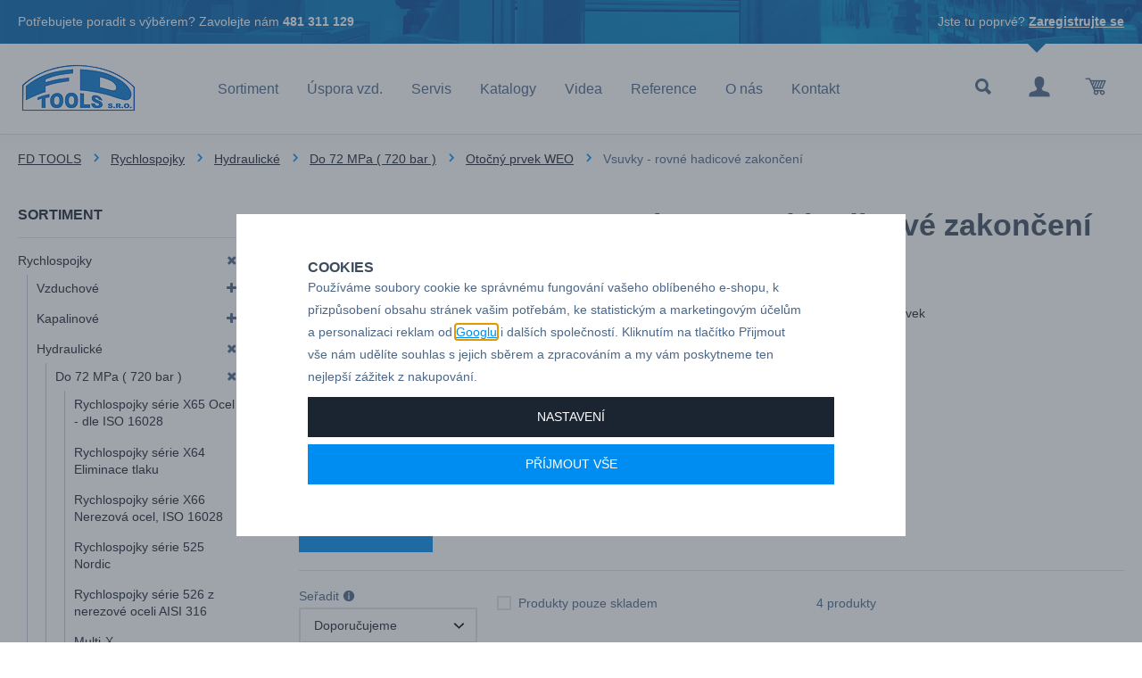

--- FILE ---
content_type: text/html; charset=UTF-8
request_url: https://www.fdtools.cz/rychlospojky-cejn_k101/hydraulicke-rychlospojky_k912/hydraulicke-rychlospojky-do-72-mpa-720-bar_k105/otocny-prvek-weo_k1253/vsuvky-rovne-hadicove-zakonceni_k1256/
body_size: 38514
content:
<!DOCTYPE html>

<html class="no-js lang-cs" lang="cs">
<head>
   
      <meta charset="utf-8">
      
                     <meta name="viewport" content="width=device-width, initial-scale=1">
               
      <meta http-equiv="X-UA-Compatible" content="IE=edge">
      <title>Vsuvky - rovné hadicové zakončení - FD TOOLS s.r.o.</title>
      
         
         
            <link rel="stylesheet" href="/web/build/app.8c648433.css">
         
      
   <link rel="stylesheet" href="https://use.typekit.net/ars4vhp.css">

   <link rel="stylesheet" href="https://maxcdn.bootstrapcdn.com/font-awesome/4.4.0/css/font-awesome.min.css">


      <script src="/common/static/js/sentry-6.16.1.min.js"></script>

<script>
   Sentry.init({
      dsn: 'https://bdac53e35b1b4424b35eb8b76bcc2b1a@sentry.wpj.cz/9',
      allowUrls: [
         /www\.fdtools\.cz\//
      ],
      denyUrls: [
         // Facebook flakiness
         /graph\.facebook\.com/i,
         // Facebook blocked
         /connect\.facebook\.net\/en_US\/all\.js/i,
         // Chrome extensions
         /extensions\//i,
         /^chrome:\/\//i,
         /kupshop\.local/i
      ],
      beforeSend(event) {
         if (!/FBA[NV]|PhantomJS|SznProhlizec/.test(window.navigator.userAgent)) {
            return event;
         }
      },
      ignoreErrors: [
         // facebook / ga + disabled cookies
         'fbq is not defined',
         'Can\'t find variable: fbq',
         '_gat is not defined',
         'AW is not defined',
         'Can\'t find variable: AW',
         'url.searchParams.get', // gtm koza
         // localstorage not working in incoginto mode in iOS
         'The quota has been exceeded',
         'QuotaExceededError',
         'Undefined variable: localStorage',
         'localStorage is null',
         'The operation is insecure',
         "Failed to read the 'localStorage'",
         "gtm_",
         "Can't find variable: glami",
      ]
   });

   Sentry.setTag("web", "prod_fdtools_db");
   Sentry.setTag("wbpck", 1);
   Sentry.setTag("adm", 0);
   Sentry.setTag("tpl", "k");
   Sentry.setTag("sentry_v", "6.16.1");
</script>

      <script>
   window.wpj = window.wpj || {};
   wpj.onReady = wpj.onReady || [];
   wpj.jsShop = wpj.jsShop || {events:[]};

   window.dataLayer = window.dataLayer || [];
   function gtag() {
      window.dataLayer.push(arguments);
   }
   window.wpj.cookie_bar_send = true;

   wpj.getCookie = (sKey) => decodeURIComponent(
      document.cookie.replace(
         new RegExp(
            '(?:(?:^|.*;)\\s*' +
            encodeURIComponent(sKey).replace(/[\-\.\+\*]/g, '\\$&') +
            '\\s*\\=\\s*([^;]*).*$)|^.*$'
         ),
         '$1'
      )
   ) || null;

      var consents = wpj.getCookie('cookie-bar')?.split(',');

   if (!(consents instanceof Array)){
      consents = [];
   }

   consents_fields = {
      ad_storage: consents.includes('ad_storage') ? 'granted' : 'denied',
      ad_user_data: consents.includes('ad_storage') ? 'granted' : 'denied',
      ad_personalization: consents.includes('ad_storage') ? 'granted' : 'denied',
      personalization_storage: consents.includes('personalization_and_functionality_storage') ? 'granted' : 'denied',
      functionality_storage: 'granted',
      analytics_storage: consents.includes('analytics_storage') ? 'granted' : 'denied',
   };
   gtag('consent', 'default', consents_fields);

   gtag("set", "ads_data_redaction", true);

   dataLayer.push({
      'event': 'defaultConsent',
      'consents' : consents_fields,
      'version': 'v2'
   });
   </script>

<script>
   wpj.data = wpj.data || { };

   
   

   

   
</script>



      
         <meta name="author" content="FD TOOLS s.r.o.">
      

      <meta name="web_author" content="wpj.cz">

      
         <meta name="description" content="Série 716 se vyznačuje vsuvkami plug-in s rovnými hadicovými zakončeními na jednu/dvě drátem opletené hydraulické hadice ve velikosti 3/8“ až 1“. Tato řada">
      
      
            <meta name="robots" content="index, follow">
   
                      

            
      
         <link rel="shortcut icon" href="/templates/images/favicon.ico">
      

      <link rel="Contents" href="/mapa-stranek/" type="text/html">
      <link rel="Search" href="/vyhledavani/" type="text/html">

      
      
      
      
               

   <script>
   <!-- Global site tag (gtag.js) - Google Adwords -->
      gtag('config', 'AW-1028931219');
   </script>
            

   

<script>page_data = {"page":{"language":"cs","title":"Vsuvky - rovn\u00e9 hadicov\u00e9 zakon\u010den\u00ed - FD TOOLS s.r.o.","path":"\/rychlospojky-cejn_k101\/hydraulicke-rychlospojky_k912\/hydraulicke-rychlospojky-do-72-mpa-720-bar_k105\/otocny-prvek-weo_k1253\/vsuvky-rovne-hadicove-zakonceni_k1256\/","currency":"CZK","currencyRate":1,"breadCrumbs":[{"id":"","name":"Dom\u016f"},{"id":101,"name":"Rychlospojky"},{"id":912,"name":"Hydraulick\u00e9"},{"id":105,"name":"Do 72 MPa ( 720 bar )"},{"id":1253,"name":"Oto\u010dn\u00fd prvek WEO"},{"id":1256,"name":"Vsuvky - rovn\u00e9 hadicov\u00e9 zakon\u010den\u00ed"}],"environment":"live","type":"category"},"user":{"sessionId":"93f03941c96cae0d68452ed2bb383951","cartId":"no-cartID","type":"anonymous","cartValue":0,"cartValueWithVat":0,"cartValueWithoutVat":0,"cartItems":0},"resetRefferer":false,"event":"pageView","category":{"catId":1256,"catName":"Vsuvky - rovn\u00e9 hadicov\u00e9 zakon\u010den\u00ed","catPath":[{"id":101,"name":"Rychlospojky"},{"id":912,"name":"Hydraulick\u00e9"},{"id":105,"name":"Do 72 MPa ( 720 bar )"},{"id":1253,"name":"Oto\u010dn\u00fd prvek WEO"},{"id":1256,"name":"Vsuvky - rovn\u00e9 hadicov\u00e9 zakon\u010den\u00ed"}],"catZbozi":{"id":"","name":""}},"once":false,"version":"v2"};page_data['page']['layout'] = window.innerWidth  > 991 ? 'web' : window.innerWidth > 543 ? 'tablet' : 'mobil';dataLayer.push(page_data);</script><script>
              wpj.onReady.push(function () {
                 [ 'logout', 'registration', 'login', 'newsletter_subscribe'].forEach(function (type) {
                    let cookieValue = wpj.storage.cookies.getItem('gtm_'+type);

                    if (cookieValue === null) {
                       return;
                    }
                    wpj.storage.cookies.removeItem('gtm_'+type);

                    cookieValue = JSON.parse(cookieValue);

                    let valueData;
                    if (type === 'newsletter_subscribe') {
                       valueData = { ...cookieValue };
                       type = 'newsletterSubscribe';
                    } else if (cookieValue instanceof Array) {
                       valueData = { data: cookieValue };
                    } else {
                       valueData = { value: cookieValue };
                    }
                     window.dataLayer.push({
                        event: 'success' +  gtm_ucfirst(type),
                           ...valueData
                     });
                 });
              });
              function gtm_ucfirst(str) {
                   if (!str || typeof str !== 'string') return str;
                   return str.charAt(0).toUpperCase() + str.slice(1);
               }
           </script>         <!-- Google Tag Manager -->
   <script data-cookieconsent="ignore">(function(w,d,s,l,i) {w[l] = w[l] || [];w[l].push({'gtm.start': new Date().getTime(), event: 'gtm.js'});
         var f = d.getElementsByTagName(s)[0],j=d.createElement(s),dl=l != 'dataLayer' ? '&l=' + l : '';
         j.async = true;j.src='//www.googletagmanager.com/gtm.js?id=' + i + dl;f.parentNode.insertBefore(j, f);
      })(window, document, 'script', 'dataLayer', 'GTM-T64FR7C');</script>
   <!-- End Google Tag Manager -->
   
</head>

<body>



<!-- Google Tag Manager -->
   <noscript>
       <iframe src="//www.googletagmanager.com/ns.html?id=GTM-T64FR7C" height="0" width="0" style="display:none;visibility:hidden"></iframe>
   </noscript>
<!-- End Google Tag Manager -->



   

         
            <div class="header">

      <div class="top-line bg-prim white hidden-xs-down">
         <div class="container">
            <div class="row">
               <div class="col-lg-8 col-md-12">
                  <p>Potřebujete poradit s výběrem? Zavolejte nám <strong>481 311 129</strong></p>
               </div>
               <div class="col-lg-4 hidden-md-down">
                                       <p class="pull-right">Jste tu poprvé? <a href="/registrace/">Zaregistrujte se</a></p>
                                 </div>
            </div>
         </div>
      </div>
      <div class="bottom-line">
         <div class="container">
            <div class="row pos-rel">
               <div class="logo-block col-lg-2 col-sm-6 col-xs-5 p-r-0">
                  
                     <a href="/" title="Rychlospojky CEJN, šroubení Sang-A, pneumatické nářadí - FD TOOLS s.r.o." class="logo">
                        <img src="/templates/images/logo.png" alt="fdtools.cz" class="img-responsive">
                     </a>
                  
               </div>

               <div class="col-lg-8">
                  <div class="header-menu">
                     
<div id="menu-top">
   
    
   <ul class="">
   	         <li class="">
            <a href="/sortiment/">Sortiment</a>
             
         </li>
               <li class="">
            <a href="/uspora-vzduchu/">Úspora vzd.</a>
             
         </li>
               <li class="">
            <a href="/servis_p11.html">Servis</a>
             
         </li>
               <li class="">
            <a href="/katalogy_p9.html">Katalogy</a>
             
         </li>
               <li class="">
            <a href="/videa_p8.html">Videa</a>
             
         </li>
               <li class="">
            <a href="/reference">Reference</a>
             
         </li>
               <li class="">
            <a href="/o-nas_p2.html">O nás</a>
             
         </li>
               <li class="">
            <a href="/kontakt">Kontakt</a>
             
         </li>
         </ul>

    
</div>
                  </div>
               </div>

               <div class="col-lg-2 col-sm-6 col-xs-7 display-table">

                  <div class="hidden-lg-up header-burger">
                     <a href="#" data-toggle="burger"><i class="fa fa-bars"></i></a>
                  </div>

                  <div class="header-search search-toggle">
                     <a class="" href="/vyhledavani/" data-search><i class="fc icons_search"></i></a>
                  </div>

                  <div class="header-login ">
                                             <a href="/prihlaseni/" class="login-link" data-login-link><i class="fc icons_user"></i></a>
                                       </div>

                  <div class="header-cart">
   <div data-reload="cart-info">
      <div class="">
         <a href="/kosik/" class="cart-link">
            <i class="fc icons_cart">
                           </i>
         </a>
      </div>

      
         </div>
</div>


               </div>

            </div>
         </div>
      </div>
   </div>
   <div class="pos-rel oc-w search-wrap">
      <div class="header-search-offcanvas">
         <div class="container">
            <form method="get" action="/vyhledavani/" class="form search display-table" id="sf">
   <div class="display-cell pos-rel">
      <input type="text" name="search" value="" maxlength="100" class="form-control autocomplete-control" placeholder="Hledaný výraz" id="search" autocomplete="off">
      <script id="productSearch" type="text/x-dot-template">
         
            {{? it.items.Produkty || it.items.Kategorie || it.items.Vyrobci  }}

            {{? it.items.Produkty }}
            <div class="ac-products">
               <ul>
                  {{~it.items.Produkty.items :item :index}}
                  <li data-autocomplete-item="product">
                     <a href="/launch.php?s=redir&type=product&id={{=item.id}}">
                        {{? item.image }}
                        <img src="{{=item.image}}" alt="{{=item.label}}">
                        {{??}}
                        <img src="/templates/images/no-img.jpg" alt="{{=item.label}}">
                        {{?}}
                        <span>{{=item.label}}</span>
                     </a>
                  </li>
                  {{~}}
               </ul>
            </div>
            {{?}}

            <div class="ac-side">
               {{? it.items.Kategorie }}
               <div class="ac-categories">
                  <h4>Kategorie</h4>
                  <ul>
                     {{~it.items.Kategorie.items :item :index}}
                     <li data-autocomplete-item="section">
                        <a href="/launch.php?s=redir&type=category&id={{=item.id}}">{{=item.label}}</a>
                     </li>
                     {{~}}
                  </ul>
               </div>
               {{?}}
            </div>

            <div class="ac-showall" data-autocomplete-item="show-all">
               <a href="" class="btn btn-primary">Všechny výsledky</a>
               <div class="clearfix"></div>
            </div>

            {{??}}
            <div class="p-a-1">
               Žádný výsledek
            </div>
            {{?}}
         
      </script>
   </div>

   <div class="display-cell">
      <button name="submit" type="submit" value="Hledat" class="btn btn-primary btn-block">Hledat</button>
   </div>

   <div class="display-cell">
      <button class="search-toggle"><i class="fc lightbox_close"></i></button>
   </div>

</form>

<script>
   wpj.onReady.push(function(){
      $('#search').productSearch({ jumpToProduct: false });
   });
</script>
         </div>
      </div>
   </div>
   
      <div class="container-breadcrumbs">
         <div class="container">
            
   <div class="row">
      <div class="col-xs-12">
         <ul class="breadcrumb">
                                             <li><a href="/">FD TOOLS</a></li>
                                                               <li><a href="/rychlospojky-cejn_k101/">Rychlospojky</a></li>
                                                               <li><a href="/rychlospojky-cejn_k101/hydraulicke-rychlospojky_k912/">Hydraulické</a></li>
                                                               <li><a href="/rychlospojky-cejn_k101/hydraulicke-rychlospojky_k912/hydraulicke-rychlospojky-do-72-mpa-720-bar_k105/">Do 72 MPa ( 720 bar )</a></li>
                                                               <li><a href="/rychlospojky-cejn_k101/hydraulicke-rychlospojky_k912/hydraulicke-rychlospojky-do-72-mpa-720-bar_k105/otocny-prvek-weo_k1253/">Otočný prvek WEO</a></li>
                                                               <li class="active">Vsuvky - rovné hadicové zakončení</li>
                                       </ul>
      </div>
   </div>

         </div>
      </div>
   

   
      <div class="container">
         
   <div class="p-b-3" data-filter_form>

      <div class="row">
         <div class="col-md-3 hidden-sm-down col-xs-12 full-filter">

            <h3 class="side-sections-heading heading-black capital">
               <a href="/sortiment/">Sortiment</a>
            </h3>
             <div class="side-sections hidden-sm-down"><ul class="nav nav-pills nav-stacked"><li class="section_101 nav-item"><a href="/rychlospojky-cejn_k101/" class="nav-link"> Rychlospojky </a><i class="opener fa fa-plus"></i><ul class="nav nav-pills nav-stacked"><li class="section_864 nav-item"><a href="/rychlospojky-cejn_k101/vzduchove-rychlospojky-rychlospojky-na-vzduch_k864/" class="nav-link"> Vzduchové </a><i class="opener fa fa-plus"></i><ul class="nav nav-pills nav-stacked"><li class="section_113 nav-item"><a href="/rychlospojky-cejn_k101/vzduchove-rychlospojky-rychlospojky-na-vzduch_k864/vzduchove-rychlospojky-serie-320-esafe_k113/" class="nav-link"> Série 320 eSafe </a><i class="opener fa fa-plus"></i><ul class="nav nav-pills nav-stacked"><li class="section_888 nav-item"><a href="/rychlospojky-cejn_k101/vzduchove-rychlospojky-rychlospojky-na-vzduch_k864/vzduchove-rychlospojky-serie-320-esafe_k113/serie-320-bezpecnostni-rychlospojky-esafe-dn-7-6_k888/" class="nav-link"> Série 320 -Bezpečnostní rychlospojky eSafe, DN 7,6 </a></li><li class="section_171 nav-item"><a href="/rychlospojky-cejn_k101/vzduchove-rychlospojky-rychlospojky-na-vzduch_k864/vzduchove-rychlospojky-serie-320-esafe_k113/multi-link-system-serie-e-safe-320_k171/" class="nav-link"> Multi-Link systém </a></li><li class="section_1250 nav-item"><a href="/rychlospojky-cejn_k101/vzduchove-rychlospojky-rychlospojky-na-vzduch_k864/vzduchove-rychlospojky-serie-320-esafe_k113/adapter-s-vnitrnim-zavitem-multi-link_k1250/" class="nav-link"> Adaptér s vnitřním závitem </a></li></ul></li><li class="section_116 nav-item"><a href="/rychlospojky-cejn_k101/vzduchove-rychlospojky-rychlospojky-na-vzduch_k864/vzduchove-rychlospojky-serie-410-esafe-dn-10-4_k116/" class="nav-link"> Série 410 eSafe, DN 10,4 </a></li><li class="section_1330 nav-item"><a href="/rychlospojky-cejn_k101/vzduchove-rychlospojky-rychlospojky-na-vzduch_k864/vzduchove-rychlospojky-serie-220-dn-5_k1330/" class="nav-link"> Série 220 </a></li><li class="section_1371 nav-item"><a href="/rychlospojky-cejn_k101/vzduchove-rychlospojky-rychlospojky-na-vzduch_k864/vzduchove-rychlospojky-serie-291-esafe-dn-5-5_k1371/" class="nav-link"> Série 291 eSafe, DN 5,5 </a></li><li class="section_109 nav-item"><a href="/rychlospojky-cejn_k101/vzduchove-rychlospojky-rychlospojky-na-vzduch_k864/vzduchove-rychlospojky-serie-300-esafe-dn-5-5_k109/" class="nav-link"> Série 300 eSafe, DN 5.5 </a></li><li class="section_111 nav-item"><a href="/rychlospojky-cejn_k101/vzduchove-rychlospojky-rychlospojky-na-vzduch_k864/vzduchove-rychlospojky-serie-310-esafe-dn-5-3_k111/" class="nav-link"> Série 310 eSafe, DN 5,3 </a></li><li class="section_112 nav-item"><a href="/rychlospojky-cejn_k101/vzduchove-rychlospojky-rychlospojky-na-vzduch_k864/vzduchove-rychlospojky-serie-315-esafe-dn-7-5_k112/" class="nav-link"> Série 315 eSafe, DN 7,5 </a></li><li class="section_892 nav-item"><a href="/rychlospojky-cejn_k101/vzduchove-rychlospojky-rychlospojky-na-vzduch_k864/vzduchove-rychlospojky-serie-326-esafe-nerez-ocel-dn-7-6_k892/" class="nav-link"> Série 326 eSafe, nerez ocel DN 7,6 </a></li><li class="section_114 nav-item"><a href="/rychlospojky-cejn_k101/vzduchove-rychlospojky-rychlospojky-na-vzduch_k864/vzduchove-rychlospojky-serie-342-dn-7-4_k114/" class="nav-link"> Série 342, DN 7,4 </a></li><li class="section_1372 nav-item"><a href="/rychlospojky-cejn_k101/vzduchove-rychlospojky-rychlospojky-na-vzduch_k864/vzduchove-rychlospojky-serie-381-esafe-dn-8_k1372/" class="nav-link"> Série 381 eSafe DN 8 </a></li><li class="section_1252 nav-item"><a href="/rychlospojky-cejn_k101/vzduchove-rychlospojky-rychlospojky-na-vzduch_k864/serie-416-esafe-nerez-ocel-dn-10-4_k1252/" class="nav-link"> Série 416 eSafe, nerez ocel DN 10,4 </a></li><li class="section_117 nav-item"><a href="/rychlospojky-cejn_k101/vzduchove-rychlospojky-rychlospojky-na-vzduch_k864/vzduchove-rychlospojky-serie-430-esafe-dn-8-2_k117/" class="nav-link"> Série 430 eSafe, DN 8,2 </a></li><li class="section_118 nav-item"><a href="/rychlospojky-cejn_k101/vzduchove-rychlospojky-rychlospojky-na-vzduch_k864/vzduchove-rychlospojky-serie-442-dn-10-4_k118/" class="nav-link"> Série 442, DN 10,4 </a></li><li class="section_1373 nav-item"><a href="/rychlospojky-cejn_k101/vzduchove-rychlospojky-rychlospojky-na-vzduch_k864/vzduchove-rychlospojky-serie-471-esafe-dn-11_k1373/" class="nav-link"> Série 471 eSafe, DN 11 </a></li><li class="section_119 nav-item"><a href="/rychlospojky-cejn_k101/vzduchove-rychlospojky-rychlospojky-na-vzduch_k864/vzduchove-rychlospojky-serie-550-esafe-dn-11_k119/" class="nav-link"> Série 550 eSafe, DN 11 </a></li><li class="section_1290 nav-item"><a href="/rychlospojky-cejn_k101/vzduchove-rychlospojky-rychlospojky-na-vzduch_k864/pneumaticke-autospojky_k1290/" class="nav-link"> autospojky </a><i class="opener fa fa-plus"></i><ul class="nav nav-pills nav-stacked"><li class="section_1297 nav-item"><a href="/rychlospojky-cejn_k101/vzduchove-rychlospojky-rychlospojky-na-vzduch_k864/pneumaticke-autospojky_k1290/serie-961-dn-2-5_k1297/" class="nav-link"> Série 961, DN 2,5 </a></li><li class="section_1298 nav-item"><a href="/rychlospojky-cejn_k101/vzduchove-rychlospojky-rychlospojky-na-vzduch_k864/pneumaticke-autospojky_k1290/serie-971-dn5_k1298/" class="nav-link"> Série 971, DN5 </a></li><li class="section_1299 nav-item"><a href="/rychlospojky-cejn_k101/vzduchove-rychlospojky-rychlospojky-na-vzduch_k864/pneumaticke-autospojky_k1290/serie-981-dn10_k1299/" class="nav-link"> Série 981, DN10 </a></li></ul></li><li class="section_1306 nav-item"><a href="/rychlospojky-cejn_k101/vzduchove-rychlospojky-rychlospojky-na-vzduch_k864/prislusenstvi-pro-rychlospojky_k1306/" class="nav-link"> Příslušenství </a><i class="opener fa fa-plus"></i><ul class="nav nav-pills nav-stacked"><li class="section_1307 nav-item"><a href="/rychlospojky-cejn_k101/vzduchove-rychlospojky-rychlospojky-na-vzduch_k864/prislusenstvi-pro-rychlospojky_k1306/kompaktni-tester-tlaku_k1307/" class="nav-link"> Kompaktní tester tlaku </a></li><li class="section_1308 nav-item"><a href="/rychlospojky-cejn_k101/vzduchove-rychlospojky-rychlospojky-na-vzduch_k864/prislusenstvi-pro-rychlospojky_k1306/kryty-v-prislusenstvi-soft-line_k1308/" class="nav-link"> Kryty v příslušenství Soft-Line </a></li><li class="section_1309 nav-item"><a href="/rychlospojky-cejn_k101/vzduchove-rychlospojky-rychlospojky-na-vzduch_k864/prislusenstvi-pro-rychlospojky_k1306/hadicove-adaptery-stream-line_k1309/" class="nav-link"> Hadicové adaptéry Stream-Line </a></li><li class="section_1311 nav-item"><a href="/rychlospojky-cejn_k101/vzduchove-rychlospojky-rychlospojky-na-vzduch_k864/prislusenstvi-pro-rychlospojky_k1306/adaptery-z-nerez-oceli_k1311/" class="nav-link"> Adaptéry z nerez oceli </a></li></ul></li><li class="section_1389 nav-item"><a href="/rychlospojky-cejn_k101/vzduchove-rychlospojky-rychlospojky-na-vzduch_k864/mosazne-rychlospojky-dn-5_k1389/" class="nav-link"> Mosazné DN 5 </a></li><li class="section_1390 nav-item"><a href="/rychlospojky-cejn_k101/vzduchove-rychlospojky-rychlospojky-na-vzduch_k864/mosazne-rychlospojky-dn-2-7_k1390/" class="nav-link"> Mosazné DN 2,7 </a></li></ul></li><li class="section_103 nav-item"><a href="/rychlospojky-cejn_k101/kapalinove-rychlospojky_k103/" class="nav-link"> Kapalinové </a><i class="opener fa fa-plus"></i><ul class="nav nav-pills nav-stacked"><li class="section_139 nav-item"><a href="/rychlospojky-cejn_k101/kapalinove-rychlospojky_k103/bezodkapove-rychlospojky_k139/" class="nav-link"> Bezodkapové rychlospojky </a><i class="opener fa fa-plus"></i><ul class="nav nav-pills nav-stacked"><li class="section_918 nav-item"><a href="/rychlospojky-cejn_k101/kapalinove-rychlospojky_k103/bezodkapove-rychlospojky_k139/bezodkapove-rychlospojky-serie-267-dn-4_k918/" class="nav-link"> Série 267, DN 4 </a></li><li class="section_919 nav-item"><a href="/rychlospojky-cejn_k101/kapalinove-rychlospojky_k103/bezodkapove-rychlospojky_k139/bezodkapove-rychlospojky-serie-467-dn-6_k919/" class="nav-link"> Série 467, DN 6 </a></li><li class="section_920 nav-item"><a href="/rychlospojky-cejn_k101/kapalinove-rychlospojky_k103/bezodkapove-rychlospojky_k139/bezodkapove-rychlospojky-serie-567-dn-9_k920/" class="nav-link"> Série 567, DN 9 </a></li><li class="section_921 nav-item"><a href="/rychlospojky-cejn_k101/kapalinove-rychlospojky_k103/bezodkapove-rychlospojky_k139/bezodkapove-rychlospojky-serie-667-dn-14_k921/" class="nav-link"> Série 667, DN 14 </a></li><li class="section_922 nav-item"><a href="/rychlospojky-cejn_k101/kapalinove-rychlospojky_k103/bezodkapove-rychlospojky_k139/bezodkapove-rychlospojky-serie-767-dn-19_k922/" class="nav-link"> Série 767, DN 19 </a></li><li class="section_925 nav-item"><a href="/rychlospojky-cejn_k101/kapalinove-rychlospojky_k103/bezodkapove-rychlospojky_k139/bezodkapove-rychlospojky-serie-277-dn-4-nerez_k925/" class="nav-link"> Série 277, DN 4 nerez </a></li><li class="section_926 nav-item"><a href="/rychlospojky-cejn_k101/kapalinove-rychlospojky_k103/bezodkapove-rychlospojky_k139/bezodkapove-rychlospojky-serie-477-dn-6-nerez_k926/" class="nav-link"> Série 477, DN 6 nerez </a></li><li class="section_927 nav-item"><a href="/rychlospojky-cejn_k101/kapalinove-rychlospojky_k103/bezodkapove-rychlospojky_k139/bezodkapove-rychlospojky-serie-577-dn-9-nerez_k927/" class="nav-link"> Série 577, DN 9 nerez </a></li><li class="section_928 nav-item"><a href="/rychlospojky-cejn_k101/kapalinove-rychlospojky_k103/bezodkapove-rychlospojky_k139/bezodkapove-rychlospojky-serie-677-dn-14-nerez_k928/" class="nav-link"> Série 677, DN 14 nerez </a></li><li class="section_929 nav-item"><a href="/rychlospojky-cejn_k101/kapalinove-rychlospojky_k103/bezodkapove-rychlospojky_k139/bezodkapove-rychlospojky-serie-777-dn-19-nerez_k929/" class="nav-link"> Série 777, DN 19 nerez </a></li><li class="section_924 nav-item"><a href="/rychlospojky-cejn_k101/kapalinove-rychlospojky_k103/bezodkapove-rychlospojky_k139/krytky-proti-prachu_k924/" class="nav-link"> Krytky proti prachu </a></li></ul></li><li class="section_923 nav-item"><a href="/rychlospojky-cejn_k101/kapalinove-rychlospojky_k103/klasicke-rychlospojky_k923/" class="nav-link"> Klasické rychlospojky </a><i class="opener fa fa-plus"></i><ul class="nav nav-pills nav-stacked"><li class="section_1328 nav-item"><a href="/rychlospojky-cejn_k101/kapalinove-rychlospojky_k103/klasicke-rychlospojky_k923/klasicke-kapalinove-rychlospojky-serie-220-dn-5_k1328/" class="nav-link"> Série 220, DN 5 </a></li></ul></li><li class="section_930 nav-item"><a href="/rychlospojky-cejn_k101/kapalinove-rychlospojky_k103/plnoprutocne-rychlospojky_k930/" class="nav-link"> Plnoprůtočné rychlospojky </a><i class="opener fa fa-plus"></i><ul class="nav nav-pills nav-stacked"><li class="section_931 nav-item"><a href="/rychlospojky-cejn_k101/kapalinove-rychlospojky_k103/plnoprutocne-rychlospojky_k930/plnoprutocne-rychlospojky-serie-701-dn-25-mosaz_k931/" class="nav-link"> Série 701, DN 25 mosaz </a></li><li class="section_932 nav-item"><a href="/rychlospojky-cejn_k101/kapalinove-rychlospojky_k103/plnoprutocne-rychlospojky_k930/plnoprutocne-rychlospojky-serie-851-dn-38-mosaz_k932/" class="nav-link"> Série 851, DN 38 mosaz </a></li><li class="section_933 nav-item"><a href="/rychlospojky-cejn_k101/kapalinove-rychlospojky_k103/plnoprutocne-rychlospojky_k930/plnoprutocne-rychlospojky-serie-921-dn-51-mosaz_k933/" class="nav-link"> Série 921, DN 51 mosaz </a></li><li class="section_934 nav-item"><a href="/rychlospojky-cejn_k101/kapalinove-rychlospojky_k103/plnoprutocne-rychlospojky_k930/plnoprutocne-rychlospojky-serie-702-dn-25-nerez_k934/" class="nav-link"> Série 702, DN 25 nerez </a></li><li class="section_935 nav-item"><a href="/rychlospojky-cejn_k101/kapalinove-rychlospojky_k103/plnoprutocne-rychlospojky_k930/plnoprutocne-rychlospojky-serie-852-dn-38-nerez_k935/" class="nav-link"> Série 852, DN 38 nerez </a></li><li class="section_936 nav-item"><a href="/rychlospojky-cejn_k101/kapalinove-rychlospojky_k103/plnoprutocne-rychlospojky_k930/plnoprutocne-rychlospojky-serie-922-dn-51-nerez_k936/" class="nav-link"> Série 922, DN 51 nerez </a></li></ul></li><li class="section_1292 nav-item"><a href="/rychlospojky-cejn_k101/kapalinove-rychlospojky_k103/vicenasobne-a-automaticke-spojky-multi-snap_k1292/" class="nav-link"> Vícenásobné a automatické spojky, Multi-Snap </a><i class="opener fa fa-plus"></i><ul class="nav nav-pills nav-stacked"><li class="section_1295 nav-item"><a href="/rychlospojky-cejn_k101/kapalinove-rychlospojky_k103/vicenasobne-a-automaticke-spojky-multi-snap_k1292/multi-snap-spojky-serie-930-dn-6-2_k1295/" class="nav-link"> Série 930, DN 6,2 </a></li><li class="section_1296 nav-item"><a href="/rychlospojky-cejn_k101/kapalinove-rychlospojky_k103/vicenasobne-a-automaticke-spojky-multi-snap_k1292/multi-snap-spojky-serie-930-dn-8-9_k1296/" class="nav-link"> Multi-Snap spojky Série 930, DN 8,9 </a></li></ul></li><li class="section_1356 nav-item"><a href="/rychlospojky-cejn_k101/kapalinove-rychlospojky_k103/kapalinove-autospojky_k1356/" class="nav-link"> Autospojky </a><i class="opener fa fa-plus"></i><ul class="nav nav-pills nav-stacked"><li class="section_1358 nav-item"><a href="/rychlospojky-cejn_k101/kapalinove-rychlospojky_k103/kapalinove-autospojky_k1356/kapalinove-rychlospojky-dn25-serie-864_k1358/" class="nav-link"> DN25 série 864 </a></li><li class="section_1359 nav-item"><a href="/rychlospojky-cejn_k101/kapalinove-rychlospojky_k103/kapalinove-autospojky_k1356/kapalinove-rychlospojky-dn6-serie-924_k1359/" class="nav-link"> DN6 série 924 </a></li><li class="section_1361 nav-item"><a href="/rychlospojky-cejn_k101/kapalinove-rychlospojky_k103/kapalinove-autospojky_k1356/kapalinove-rychlospojky-dn8-serie-944_k1361/" class="nav-link"> DN8 série 944 </a></li><li class="section_1362 nav-item"><a href="/rychlospojky-cejn_k101/kapalinove-rychlospojky_k103/kapalinove-autospojky_k1356/kapalinove-rychlospojky-dn11-serie-964_k1362/" class="nav-link"> DN11 série 964 </a></li><li class="section_1363 nav-item"><a href="/rychlospojky-cejn_k101/kapalinove-rychlospojky_k103/kapalinove-autospojky_k1356/kapalinove-rychlospojky-dn15-serie-974_k1363/" class="nav-link"> DN15 série 974 </a></li><li class="section_1364 nav-item"><a href="/rychlospojky-cejn_k101/kapalinove-rychlospojky_k103/kapalinove-autospojky_k1356/kapalinove-rychlospojky-dn19-serie-984_k1364/" class="nav-link"> DN19 série 984 </a></li></ul></li><li class="section_1482 nav-item"><a href="/rychlospojky-cejn_k101/kapalinove-rychlospojky_k103/rychlospojky-smartflow_k1482/" class="nav-link"> Rychlospojky Smartflow </a></li></ul></li><li class="section_912 nav-item"><a href="/rychlospojky-cejn_k101/hydraulicke-rychlospojky_k912/" class="nav-link"> Hydraulické </a><i class="opener fa fa-plus"></i><ul class="nav nav-pills nav-stacked"><li class="section_105 nav-item"><a href="/rychlospojky-cejn_k101/hydraulicke-rychlospojky_k912/hydraulicke-rychlospojky-do-72-mpa-720-bar_k105/" class="nav-link"> Do 72 MPa ( 720 bar ) </a><i class="opener fa fa-plus"></i><ul class="nav nav-pills nav-stacked"><li class="section_839 nav-item"><a href="/rychlospojky-cejn_k101/hydraulicke-rychlospojky_k912/hydraulicke-rychlospojky-do-72-mpa-720-bar_k105/rychlospojky-serie-x65-ocel-dle-iso-16028_k839/" class="nav-link"> Rychlospojky série X65 Ocel - dle ISO 16028 </a></li><li class="section_842 nav-item"><a href="/rychlospojky-cejn_k101/hydraulicke-rychlospojky_k912/hydraulicke-rychlospojky-do-72-mpa-720-bar_k105/rychlospojky-serie-x64-eliminace-tlaku_k842/" class="nav-link"> Rychlospojky série X64 Eliminace tlaku </a></li><li class="section_840 nav-item"><a href="/rychlospojky-cejn_k101/hydraulicke-rychlospojky_k912/hydraulicke-rychlospojky-do-72-mpa-720-bar_k105/rychlospojky-serie-x66-nerezova-ocel-iso-16028_k840/" class="nav-link"> Rychlospojky série X66 Nerezová ocel, ISO 16028 </a></li><li class="section_140 nav-item"><a href="/rychlospojky-cejn_k101/hydraulicke-rychlospojky_k912/hydraulicke-rychlospojky-do-72-mpa-720-bar_k105/rychlospojky-serie-525-nordic_k140/" class="nav-link"> Rychlospojky série 525 Nordic </a></li><li class="section_873 nav-item"><a href="/rychlospojky-cejn_k101/hydraulicke-rychlospojky_k912/hydraulicke-rychlospojky-do-72-mpa-720-bar_k105/rychlospojky-serie-526-z-nerezove-oceli-aisi-316_k873/" class="nav-link"> Rychlospojky série 526 z nerezové oceli AISI 316 </a></li><li class="section_872 nav-item"><a href="/rychlospojky-cejn_k101/hydraulicke-rychlospojky_k912/hydraulicke-rychlospojky-do-72-mpa-720-bar_k105/multi-x_k872/" class="nav-link"> Multi-X </a></li><li class="section_1206 nav-item"><a href="/rychlospojky-cejn_k101/hydraulicke-rychlospojky_k912/hydraulicke-rychlospojky-do-72-mpa-720-bar_k105/fitinky-weo-plug-in_k1206/" class="nav-link"> Fitinky WEO </a></li><li class="section_1253 nav-item"><a href="/rychlospojky-cejn_k101/hydraulicke-rychlospojky_k912/hydraulicke-rychlospojky-do-72-mpa-720-bar_k105/otocny-prvek-weo_k1253/" class="nav-link"> Otočný prvek WEO </a></li><li class="section_1254 nav-item"><a href="/rychlospojky-cejn_k101/hydraulicke-rychlospojky_k912/hydraulicke-rychlospojky-do-72-mpa-720-bar_k105/kazeta-weo_k1254/" class="nav-link"> Kazeta WEO </a></li><li class="section_1258 nav-item"><a href="/rychlospojky-cejn_k101/hydraulicke-rychlospojky_k912/hydraulicke-rychlospojky-do-72-mpa-720-bar_k105/spojky-a-vsuvky-tlx_k1258/" class="nav-link"> Spojky a vsuvky TLX </a></li><li class="section_1265 nav-item"><a href="/rychlospojky-cejn_k101/hydraulicke-rychlospojky_k912/hydraulicke-rychlospojky-do-72-mpa-720-bar_k105/spojky-a-vsuvky-adx_k1265/" class="nav-link"> Spojky a vsuvky ADX </a></li><li class="section_1288 nav-item"><a href="/rychlospojky-cejn_k101/hydraulicke-rychlospojky_k912/hydraulicke-rychlospojky-do-72-mpa-720-bar_k105/vicenasobne-a-automaticke-spojky_k1288/" class="nav-link"> Vícenásobné a automatické spojky </a></li><li class="section_1314 nav-item"><a href="/rychlospojky-cejn_k101/hydraulicke-rychlospojky_k912/hydraulicke-rychlospojky-do-72-mpa-720-bar_k105/rychlospojky-serie-358-snap-check_k1314/" class="nav-link"> Rychlospojky série 358 Snap-Check </a></li><li class="section_1481 nav-item"><a href="/rychlospojky-cejn_k101/hydraulicke-rychlospojky_k912/hydraulicke-rychlospojky-do-72-mpa-720-bar_k105/blx_k1481/" class="nav-link"> BLX </a></li></ul></li><li class="section_106 nav-item"><a href="/rychlospojky-cejn_k101/hydraulicke-rychlospojky_k912/hydraulicke-rychlospojky-do-400-mpa-4000-bar_k106/" class="nav-link"> Do 400 MPa ( 4000 bar ) </a><i class="opener fa fa-plus"></i><ul class="nav nav-pills nav-stacked"><li class="section_156 nav-item"><a href="/rychlospojky-cejn_k101/hydraulicke-rychlospojky_k912/hydraulicke-rychlospojky-do-400-mpa-4000-bar_k106/rychlospojky-serie-115-100-mpa_k156/" class="nav-link"> Rychlospojky série 115, 100 MPa </a></li><li class="section_157 nav-item"><a href="/rychlospojky-cejn_k101/hydraulicke-rychlospojky_k912/hydraulicke-rychlospojky-do-400-mpa-4000-bar_k106/rychlospojky-serie-115-s-plochym-celem-80-mpa_k157/" class="nav-link"> Rychlospojky série 115 s plochým čelem, 80 MPa </a></li><li class="section_1319 nav-item"><a href="/rychlospojky-cejn_k101/hydraulicke-rychlospojky_k912/hydraulicke-rychlospojky-do-400-mpa-4000-bar_k106/rychlospojky-serie-115-s-plochym-celem-vysoky-prutok-80-mpa_k1319/" class="nav-link"> Rychlospojky série 115 s plochým čelem, vysoký průtok, 80 MPa </a></li><li class="section_158 nav-item"><a href="/rychlospojky-cejn_k101/hydraulicke-rychlospojky_k912/hydraulicke-rychlospojky-do-400-mpa-4000-bar_k106/rychlospojky-serie-116-150-mpa_k158/" class="nav-link"> Rychlospojky série 116, 150 MPa </a></li><li class="section_939 nav-item"><a href="/rychlospojky-cejn_k101/hydraulicke-rychlospojky_k912/hydraulicke-rychlospojky-do-400-mpa-4000-bar_k106/rychlospojky-serie-116-z-nerezove-oceli-150-mpa_k939/" class="nav-link"> Rychlospojky série 116, z nerezové oceli, 150 MPa </a></li><li class="section_159 nav-item"><a href="/rychlospojky-cejn_k101/hydraulicke-rychlospojky_k912/hydraulicke-rychlospojky-do-400-mpa-4000-bar_k106/rychlospojky-serie-116-s-plochym-celem-150-mpa_k159/" class="nav-link"> Rychlospojky série 116, s plochým čelem, 150 MPa </a></li><li class="section_940 nav-item"><a href="/rychlospojky-cejn_k101/hydraulicke-rychlospojky_k912/hydraulicke-rychlospojky-do-400-mpa-4000-bar_k106/t-spojky-serie-116-150-mpa_k940/" class="nav-link"> T-spojky série 116, 150 MPa </a></li><li class="section_160 nav-item"><a href="/rychlospojky-cejn_k101/hydraulicke-rychlospojky_k912/hydraulicke-rychlospojky-do-400-mpa-4000-bar_k106/rychlospojky-serie-117-100-mpa_k160/" class="nav-link"> Rychlospojky série 117, 100 MPa </a></li><li class="section_941 nav-item"><a href="/rychlospojky-cejn_k101/hydraulicke-rychlospojky_k912/hydraulicke-rychlospojky-do-400-mpa-4000-bar_k106/rychlospojky-serie-125-250-mpa_k941/" class="nav-link"> Rychlospojky série 125, 250 MPa </a></li><li class="section_162 nav-item"><a href="/rychlospojky-cejn_k101/hydraulicke-rychlospojky_k912/hydraulicke-rychlospojky-do-400-mpa-4000-bar_k106/rychlospojky-serie-135-300-mpa_k162/" class="nav-link"> Rychlospojky série 135, 300 MPa </a></li><li class="section_942 nav-item"><a href="/rychlospojky-cejn_k101/hydraulicke-rychlospojky_k912/hydraulicke-rychlospojky-do-400-mpa-4000-bar_k106/rychlospojky-serie-140-400-mpa_k942/" class="nav-link"> Rychlospojky série 140, 400 MPa </a></li><li class="section_1320 nav-item"><a href="/rychlospojky-cejn_k101/hydraulicke-rychlospojky_k912/hydraulicke-rychlospojky-do-400-mpa-4000-bar_k106/rychlospojky-serie-217-s-plochym-celem-vysoky-prutok-72-mpa_k1320/" class="nav-link"> Rychlospojky série 217 s plochým čelem, vysoký průtok, 72 MPa </a></li><li class="section_163 nav-item"><a href="/rychlospojky-cejn_k101/hydraulicke-rychlospojky_k912/hydraulicke-rychlospojky-do-400-mpa-4000-bar_k106/rychlospojky-serie-218-100-mpa_k163/" class="nav-link"> Rychlospojky série 218, 100 MPa </a></li><li class="section_164 nav-item"><a href="/rychlospojky-cejn_k101/hydraulicke-rychlospojky_k912/hydraulicke-rychlospojky-do-400-mpa-4000-bar_k106/sroubovaci-rychlospojky_k164/" class="nav-link"> Šroubovací rychlospojky </a></li><li class="section_814 nav-item"><a href="/rychlospojky-cejn_k101/hydraulicke-rychlospojky_k912/hydraulicke-rychlospojky-do-400-mpa-4000-bar_k106/vysokotlake-hadice_k814/" class="nav-link"> Vysokotlaké hadice </a></li><li class="section_815 nav-item"><a href="/rychlospojky-cejn_k101/hydraulicke-rychlospojky_k912/hydraulicke-rychlospojky-do-400-mpa-4000-bar_k106/manometry-serie-940_k815/" class="nav-link"> Manometry - Série 940 </a></li><li class="section_816 nav-item"><a href="/rychlospojky-cejn_k101/hydraulicke-rychlospojky_k912/hydraulicke-rychlospojky-do-400-mpa-4000-bar_k106/adaptery-serie-950-100-300-mpa_k816/" class="nav-link"> Adaptéry - Série 950. 100-300 MPa </a></li><li class="section_894 nav-item"><a href="/rychlospojky-cejn_k101/hydraulicke-rychlospojky_k912/hydraulicke-rychlospojky-do-400-mpa-4000-bar_k106/vysokotlaka-tesneni-az-150-mpa_k894/" class="nav-link"> Vysokotlaká těsnění – až 150 MPa </a></li><li class="section_817 nav-item"><a href="/rychlospojky-cejn_k101/hydraulicke-rychlospojky_k912/hydraulicke-rychlospojky-do-400-mpa-4000-bar_k106/rozdelovace-serie-950_k817/" class="nav-link"> Rozdělovače - Série 950. </a></li><li class="section_1384 nav-item"><a href="/rychlospojky-cejn_k101/hydraulicke-rychlospojky_k912/hydraulicke-rychlospojky-do-400-mpa-4000-bar_k106/sady-vysokotlakych-hadic-72-180mpa_k1384/" class="nav-link"> Sady vysokotlakých hadic (72 - 180MPa) </a></li><li class="section_1427 nav-item"><a href="/rychlospojky-cejn_k101/hydraulicke-rychlospojky_k912/hydraulicke-rychlospojky-do-400-mpa-4000-bar_k106/thp-manualni-vysokotlake-pumpy_k1427/" class="nav-link"> THP manuální pumpy </a></li></ul></li></ul></li><li class="section_1399 nav-item"><a href="/rychlospojky-cejn_k101/rychlospojky-pro-tepelnou-regulaci_k1399/" class="nav-link"> Tepelná regulace </a><i class="opener fa fa-plus"></i><ul class="nav nav-pills nav-stacked"><li class="section_1331 nav-item"><a href="/rychlospojky-cejn_k101/rychlospojky-pro-tepelnou-regulaci_k1399/rychlospojky-ultraflow_k1331/" class="nav-link"> ultraFLOW </a><i class="opener fa fa-plus"></i><ul class="nav nav-pills nav-stacked"><li class="section_1332 nav-item"><a href="/rychlospojky-cejn_k101/rychlospojky-pro-tepelnou-regulaci_k1399/rychlospojky-ultraflow_k1331/serie-287-ultraflow-dn5-hlinik_k1332/" class="nav-link"> Série 287 </a></li><li class="section_1333 nav-item"><a href="/rychlospojky-cejn_k101/rychlospojky-pro-tepelnou-regulaci_k1399/rychlospojky-ultraflow_k1331/serie-288-ultraflow-dn-5-nerez-ocel_k1333/" class="nav-link"> Série 288 </a></li><li class="section_1334 nav-item"><a href="/rychlospojky-cejn_k101/rychlospojky-pro-tepelnou-regulaci_k1399/rychlospojky-ultraflow_k1331/serie-487-ultraflow-dn8-hlinik_k1334/" class="nav-link"> Série 487 ultraFLOW, DN8 hliník </a></li><li class="section_1335 nav-item"><a href="/rychlospojky-cejn_k101/rychlospojky-pro-tepelnou-regulaci_k1399/rychlospojky-ultraflow_k1331/serie-587-ultraflow-dn12-hlinik_k1335/" class="nav-link"> Série 587 </a></li><li class="section_1336 nav-item"><a href="/rychlospojky-cejn_k101/rychlospojky-pro-tepelnou-regulaci_k1399/rychlospojky-ultraflow_k1331/serie-588-ultraflow-dn-12-nerez-ocel_k1336/" class="nav-link"> Série 588 ultraFLOW, DN 12 nerez ocel </a></li><li class="section_1337 nav-item"><a href="/rychlospojky-cejn_k101/rychlospojky-pro-tepelnou-regulaci_k1399/rychlospojky-ultraflow_k1331/serie-687-ultraflow-dn-15-nerez-ocel_k1337/" class="nav-link"> Série 687 </a></li><li class="section_1338 nav-item"><a href="/rychlospojky-cejn_k101/rychlospojky-pro-tepelnou-regulaci_k1399/rychlospojky-ultraflow_k1331/serie-787-ultraflow-dn-20-hlinik_k1338/" class="nav-link"> Série 787 </a></li><li class="section_1339 nav-item"><a href="/rychlospojky-cejn_k101/rychlospojky-pro-tepelnou-regulaci_k1399/rychlospojky-ultraflow_k1331/serie-788-ultraflow-nerez-ocel-dn20_k1339/" class="nav-link"> Série 788 </a></li></ul></li><li class="section_1402 nav-item"><a href="/rychlospojky-cejn_k101/rychlospojky-pro-tepelnou-regulaci_k1399/zaslepovaci-autospojky_k1402/" class="nav-link"> autospojky </a><i class="opener fa fa-plus"></i><ul class="nav nav-pills nav-stacked"><li class="section_1416 nav-item"><a href="/rychlospojky-cejn_k101/rychlospojky-pro-tepelnou-regulaci_k1399/zaslepovaci-autospojky_k1402/dlc-dn3-nerez-ocel_k1416/" class="nav-link"> DLC DN3, Nerez ocel </a></li><li class="section_1417 nav-item"><a href="/rychlospojky-cejn_k101/rychlospojky-pro-tepelnou-regulaci_k1399/zaslepovaci-autospojky_k1402/dlc-dn3-s-bajonetem-z-nerez-oceli_k1417/" class="nav-link"> DLC, DN3 s bajonetem z nerez oceli </a></li><li class="section_1418 nav-item"><a href="/rychlospojky-cejn_k101/rychlospojky-pro-tepelnou-regulaci_k1399/zaslepovaci-autospojky_k1402/dlc-hlinik-dn5_k1418/" class="nav-link"> DLC, hliník, DN5 </a></li><li class="section_1419 nav-item"><a href="/rychlospojky-cejn_k101/rychlospojky-pro-tepelnou-regulaci_k1399/zaslepovaci-autospojky_k1402/serie-767-mosaz-dn19_k1419/" class="nav-link"> Série 767, mosaz DN19 </a></li></ul></li><li class="section_1404 nav-item"><a href="/rychlospojky-cejn_k101/rychlospojky-pro-tepelnou-regulaci_k1399/bezodkapove-rychlospojky-tep-reg_k1404/" class="nav-link"> bezodkapové </a><i class="opener fa fa-plus"></i><ul class="nav nav-pills nav-stacked"><li class="section_1405 nav-item"><a href="/rychlospojky-cejn_k101/rychlospojky-pro-tepelnou-regulaci_k1399/bezodkapove-rychlospojky-tep-reg_k1404/rychlospojky-serie-267-dn-4_k1405/" class="nav-link"> Rychlospojky Série 267, DN 4 </a></li><li class="section_1406 nav-item"><a href="/rychlospojky-cejn_k101/rychlospojky-pro-tepelnou-regulaci_k1399/bezodkapove-rychlospojky-tep-reg_k1404/rychlospojky-serie-467-dn-6-kopie_k1406/" class="nav-link"> Rychlospojky Série 467, DN 6 (Kopie) </a></li><li class="section_1407 nav-item"><a href="/rychlospojky-cejn_k101/rychlospojky-pro-tepelnou-regulaci_k1399/bezodkapove-rychlospojky-tep-reg_k1404/rychlospojky-serie-567-dn-9_k1407/" class="nav-link"> Rychlospojky Série 567, DN 9 </a></li><li class="section_1408 nav-item"><a href="/rychlospojky-cejn_k101/rychlospojky-pro-tepelnou-regulaci_k1399/bezodkapove-rychlospojky-tep-reg_k1404/rychlospojky-serie-667-dn-14_k1408/" class="nav-link"> Rychlospojky Série 667, DN 14 </a></li><li class="section_1409 nav-item"><a href="/rychlospojky-cejn_k101/rychlospojky-pro-tepelnou-regulaci_k1399/bezodkapove-rychlospojky-tep-reg_k1404/rychlospojky-serie-767-dn-19_k1409/" class="nav-link"> Rychlospojky Série 767, DN 19 </a></li><li class="section_1410 nav-item"><a href="/rychlospojky-cejn_k101/rychlospojky-pro-tepelnou-regulaci_k1399/bezodkapove-rychlospojky-tep-reg_k1404/rychlospojky-serie-277-dn-4-nerez_k1410/" class="nav-link"> Rychlospojky Série 277, DN 4 nerez </a></li><li class="section_1411 nav-item"><a href="/rychlospojky-cejn_k101/rychlospojky-pro-tepelnou-regulaci_k1399/bezodkapove-rychlospojky-tep-reg_k1404/rychlospojky-serie-477-dn-6-nerez_k1411/" class="nav-link"> Rychlospojky Série 477, DN 6 nerez </a></li><li class="section_1412 nav-item"><a href="/rychlospojky-cejn_k101/rychlospojky-pro-tepelnou-regulaci_k1399/bezodkapove-rychlospojky-tep-reg_k1404/rychlospojky-serie-577-dn-9-nerez_k1412/" class="nav-link"> Rychlospojky Série 577, DN 9 nerez </a></li><li class="section_1413 nav-item"><a href="/rychlospojky-cejn_k101/rychlospojky-pro-tepelnou-regulaci_k1399/bezodkapove-rychlospojky-tep-reg_k1404/rychlospojky-serie-677-dn-14-nerez_k1413/" class="nav-link"> Rychlospojky Série 677, DN 14 nerez </a></li><li class="section_1414 nav-item"><a href="/rychlospojky-cejn_k101/rychlospojky-pro-tepelnou-regulaci_k1399/bezodkapove-rychlospojky-tep-reg_k1404/rychlospojky-serie-777-dn-19-nerez_k1414/" class="nav-link"> Rychlospojky Série 777, DN 19 nerez </a></li><li class="section_1415 nav-item"><a href="/rychlospojky-cejn_k101/rychlospojky-pro-tepelnou-regulaci_k1399/bezodkapove-rychlospojky-tep-reg_k1404/krytky-proti-prachu_k1415/" class="nav-link"> Krytky proti prachu </a></li></ul></li><li class="section_1403 nav-item"><a href="/rychlospojky-cejn_k101/rychlospojky-pro-tepelnou-regulaci_k1399/rychlospojky-s-plnym-prutokem_k1403/" class="nav-link"> Rychlospojky s plným průtokem </a><i class="opener fa fa-plus"></i><ul class="nav nav-pills nav-stacked"><li class="section_1420 nav-item"><a href="/rychlospojky-cejn_k101/rychlospojky-pro-tepelnou-regulaci_k1399/rychlospojky-s-plnym-prutokem_k1403/rychlospojky-dn25-serie-701_k1420/" class="nav-link"> Rychlospojky DN25 série 701 </a></li><li class="section_1421 nav-item"><a href="/rychlospojky-cejn_k101/rychlospojky-pro-tepelnou-regulaci_k1399/rychlospojky-s-plnym-prutokem_k1403/rychlospojky-dn25-serie-702_k1421/" class="nav-link"> Rychlospojky DN25 série 702 </a></li><li class="section_1422 nav-item"><a href="/rychlospojky-cejn_k101/rychlospojky-pro-tepelnou-regulaci_k1399/rychlospojky-s-plnym-prutokem_k1403/rychlospojky-dn38-serie-851_k1422/" class="nav-link"> Rychlospojky DN38 série 851 </a></li><li class="section_1423 nav-item"><a href="/rychlospojky-cejn_k101/rychlospojky-pro-tepelnou-regulaci_k1399/rychlospojky-s-plnym-prutokem_k1403/rychlospojky-dn38-serie-852_k1423/" class="nav-link"> Rychlospojky DN38 série 852 </a></li><li class="section_1424 nav-item"><a href="/rychlospojky-cejn_k101/rychlospojky-pro-tepelnou-regulaci_k1399/rychlospojky-s-plnym-prutokem_k1403/rychlospojky-dn51-serie-921_k1424/" class="nav-link"> Rychlospojky DN51 série 921 </a></li><li class="section_1425 nav-item"><a href="/rychlospojky-cejn_k101/rychlospojky-pro-tepelnou-regulaci_k1399/rychlospojky-s-plnym-prutokem_k1403/rychlospojky-dn51-serie-922_k1425/" class="nav-link"> Rychlospojky DN51 série 922 </a></li></ul></li></ul></li><li class="section_1426 nav-item"><a href="/rychlospojky-cejn_k101/rychlospojky-pro-dychaci-vzduch_k1426/" class="nav-link"> Dýchací vzduch </a><i class="opener fa fa-plus"></i><ul class="nav nav-pills nav-stacked"><li class="section_1428 nav-item"><a href="/rychlospojky-cejn_k101/rychlospojky-pro-dychaci-vzduch_k1426/vzduchove-rychlospojky-serie-442-dn-10-4_k1428/" class="nav-link"> Série 442, DN 10,4 </a></li><li class="section_1429 nav-item"><a href="/rychlospojky-cejn_k101/rychlospojky-pro-dychaci-vzduch_k1426/vzduchove-rychlospojky-serie-342-dn-7-4_k1429/" class="nav-link"> Série 342, DN 7,4 </a></li></ul></li></ul></li><li class="section_170 nav-item"><a href="/hadicove-a-kabelove-navijaky_k170/" class="nav-link"> Hadicové a kabelové navijáky </a><i class="opener fa fa-plus"></i><ul class="nav nav-pills nav-stacked"><li class="section_1247 nav-item"><a href="/hadicove-a-kabelove-navijaky_k170/hadicove-navijaky-na-stlaceny-vzduch_k1247/" class="nav-link"> Hadicové navijáky na stlačený vzduch </a></li><li class="section_1248 nav-item"><a href="/hadicove-a-kabelove-navijaky_k170/hadicove-navijaky-na-vodu_k1248/" class="nav-link"> Hadicové navijáky na vodu </a></li><li class="section_1249 nav-item"><a href="/hadicove-a-kabelove-navijaky_k170/navijaky-elektrickeho-kabelu_k1249/" class="nav-link"> Navijáky elektrického kabelu </a></li><li class="section_1393 nav-item"><a href="/hadicove-a-kabelove-navijaky_k170/navijaky-z-nerez-oceli-otevrene_k1393/" class="nav-link"> Navijáky z nerez oceli - otevřené </a><i class="opener fa fa-plus"></i><ul class="nav nav-pills nav-stacked"><li class="section_1433 nav-item"><a href="/hadicove-a-kabelove-navijaky_k170/navijaky-z-nerez-oceli-otevrene_k1393/navijaky-z-nerez-oceli-s-hadici-pvc_k1433/" class="nav-link"> Navijáky z nerez oceli - s hadicí PVC </a></li><li class="section_1434 nav-item"><a href="/hadicove-a-kabelove-navijaky_k170/navijaky-z-nerez-oceli-otevrene_k1393/navijaky-z-nerez-oceli-bez-hadice_k1434/" class="nav-link"> Navijáky z nerez oceli - bez hadice </a></li><li class="section_1435 nav-item"><a href="/hadicove-a-kabelove-navijaky_k170/navijaky-z-nerez-oceli-otevrene_k1393/navijaky-z-nerez-oceli-s-hadici-nbr_k1435/" class="nav-link"> s hadicí NBR </a></li></ul></li><li class="section_1374 nav-item"><a href="/hadicove-a-kabelove-navijaky_k170/nahradni-dily-prislusenstvi-k-navijakum-uzavrenym_k1374/" class="nav-link"> Náhradní díly/Příslušenství </a><i class="opener fa fa-plus"></i><ul class="nav nav-pills nav-stacked"><li class="section_1375 nav-item"><a href="/hadicove-a-kabelove-navijaky_k170/nahradni-dily-prislusenstvi-k-navijakum-uzavrenym_k1374/hadice-se-zastavovaci-kulickou_k1375/" class="nav-link"> Hadice se zastavovací kuličkou </a></li><li class="section_1376 nav-item"><a href="/hadicove-a-kabelove-navijaky_k170/nahradni-dily-prislusenstvi-k-navijakum-uzavrenym_k1374/spojovaci-hadice_k1376/" class="nav-link"> Spojovací hadice </a></li></ul></li></ul></li><li class="section_166 nav-item"><a href="/ofukovaci-a-oplachove-pistole_k166/" class="nav-link"> Ofukovací a oplachové pistole </a><i class="opener fa fa-plus"></i><ul class="nav nav-pills nav-stacked"><li class="section_1380 nav-item"><a href="/ofukovaci-a-oplachove-pistole_k166/ofukovaci-pistole-serie-208_k1380/" class="nav-link"> Ofukovací pistole série 208 </a></li><li class="section_1378 nav-item"><a href="/ofukovaci-a-oplachove-pistole_k166/ofukovaci-a-oplachove-pistole_k1378/" class="nav-link"> Ofukovací a oplachové pistole </a></li><li class="section_1437 nav-item"><a href="/ofukovaci-a-oplachove-pistole_k166/ofukovaci-pistole-serie-209-pro-vzduch-a-kapaliny_k1437/" class="nav-link"> Ofukovací pistole série 209 pro vzduch a kapaliny </a></li><li class="section_1382 nav-item"><a href="/ofukovaci-a-oplachove-pistole_k166/prislusenstvi-pro-ofukovaci-a-oplachove-pistole_k1382/" class="nav-link"> Příslušenství </a></li><li class="section_1392 nav-item"><a href="/ofukovaci-a-oplachove-pistole_k166/oplachove-pistole-serie-913_k1392/" class="nav-link"> Oplachové pistole série 913 </a></li><li class="section_1312 nav-item"><a href="/ofukovaci-a-oplachove-pistole_k166/tlakomer-osha_k1312/" class="nav-link"> Tlakoměr OSHA </a></li></ul></li><li class="section_168 nav-item"><a href="/hadice_k168/" class="nav-link"> Hadice </a><i class="opener fa fa-plus"></i><ul class="nav nav-pills nav-stacked"><li class="section_1349 nav-item"><a href="/hadice_k168/spiralove-hadice-cejn_k1349/" class="nav-link"> Spirálové hadice CEJN </a><i class="opener fa fa-plus"></i><ul class="nav nav-pills nav-stacked"><li class="section_896 nav-item"><a href="/hadice_k168/spiralove-hadice-cejn_k1349/spiralove-hadice-bez-osazeni_k896/" class="nav-link"> Spirálové hadice bez osazení </a></li><li class="section_910 nav-item"><a href="/hadice_k168/spiralove-hadice-cejn_k1349/osazene-komplety-spiralovych-hadic_k910/" class="nav-link"> Osazené komplety spirálových hadic </a><i class="opener fa fa-plus"></i><ul class="nav nav-pills nav-stacked"><li class="section_1321 nav-item"><a href="/hadice_k168/spiralove-hadice-cejn_k1349/osazene-komplety-spiralovych-hadic_k910/s-rychlospojkami-serie-320-esafe_k1321/" class="nav-link"> S rychlospojkami série 320 eSafe </a></li><li class="section_1323 nav-item"><a href="/hadice_k168/spiralove-hadice-cejn_k1349/osazene-komplety-spiralovych-hadic_k910/s-rychlospojkami-serie-410-esafe_k1323/" class="nav-link"> S rychlospojkami série 410 eSafe </a></li></ul></li><li class="section_895 nav-item"><a href="/hadice_k168/spiralove-hadice-cejn_k1349/anti-jiskrove-spiralove-hadice_k895/" class="nav-link"> Anti-jiskrové spirálové hadice </a></li></ul></li><li class="section_1351 nav-item"><a href="/hadice_k168/rovne-opletene-hadice-cejn_k1351/" class="nav-link"> Rovné opletené hadice CEJN </a><i class="opener fa fa-plus"></i><ul class="nav nav-pills nav-stacked"><li class="section_876 nav-item"><a href="/hadice_k168/rovne-opletene-hadice-cejn_k1351/na-vzduch_k876/" class="nav-link"> Na vzduch </a></li><li class="section_1313 nav-item"><a href="/hadice_k168/rovne-opletene-hadice-cejn_k1351/na-vodu_k1313/" class="nav-link"> Na vodu </a></li><li class="section_1251 nav-item"><a href="/hadice_k168/rovne-opletene-hadice-cejn_k1351/antistaticke_k1251/" class="nav-link"> Antistatické </a></li><li class="section_877 nav-item"><a href="/hadice_k168/rovne-opletene-hadice-cejn_k1351/anti-jiskrove_k877/" class="nav-link"> Anti-jiskrové </a></li><li class="section_1352 nav-item"><a href="/hadice_k168/rovne-opletene-hadice-cejn_k1351/hi-vis_k1352/" class="nav-link"> Hi-Vis </a></li></ul></li><li class="section_819 nav-item"><a href="/hadice_k168/polyuretanove-hadice-sang-a_k819/" class="nav-link"> Polyuretanové hadice Sang-A </a></li><li class="section_1396 nav-item"><a href="/hadice_k168/hadice-pro-dychaci-vzduch_k1396/" class="nav-link"> Hadice pro dýchací vzduch </a><i class="opener fa fa-plus"></i><ul class="nav nav-pills nav-stacked"><li class="section_1397 nav-item"><a href="/hadice_k168/hadice-pro-dychaci-vzduch_k1396/osazene-komplety_k1397/" class="nav-link"> Osazené komplety </a></li><li class="section_1398 nav-item"><a href="/hadice_k168/hadice-pro-dychaci-vzduch_k1396/anti-jiskrove_k1398/" class="nav-link"> Anti-jiskrové </a></li></ul></li><li class="section_822 nav-item"><a href="/hadice_k168/prislusenstvi-k-hadicim_k822/" class="nav-link"> Příslušenství </a><i class="opener fa fa-plus"></i><ul class="nav nav-pills nav-stacked"><li class="section_823 nav-item"><a href="/hadice_k168/prislusenstvi-k-hadicim_k822/kleste-na-hadice_k823/" class="nav-link"> Kleště na hadice </a></li><li class="section_824 nav-item"><a href="/hadice_k168/prislusenstvi-k-hadicim_k822/prime-otocne-sroubeni_k824/" class="nav-link"> Přímé otočné šroubení </a></li></ul></li><li class="section_1480 nav-item"><a href="/hadice_k168/ultra-vysokotlake-hadice_k1480/" class="nav-link"> Ultra Vysokotlaké hadice </a></li></ul></li><li class="section_1268 nav-item"><a href="/vyrobky-frl_k1268/" class="nav-link"> Výrobky FRL </a><i class="opener fa fa-plus"></i><ul class="nav nav-pills nav-stacked"><li class="section_1269 nav-item"><a href="/vyrobky-frl_k1268/filtr-regulator_k1269/" class="nav-link"> Filtr/Regulátor </a><i class="opener fa fa-plus"></i><ul class="nav nav-pills nav-stacked"><li class="section_1275 nav-item"><a href="/vyrobky-frl_k1268/filtr-regulator_k1269/model-651_k1275/" class="nav-link"> Model 651 </a></li><li class="section_1276 nav-item"><a href="/vyrobky-frl_k1268/filtr-regulator_k1269/model-652_k1276/" class="nav-link"> Model 652 </a></li><li class="section_1277 nav-item"><a href="/vyrobky-frl_k1268/filtr-regulator_k1269/model-160_k1277/" class="nav-link"> Model 160 </a></li></ul></li><li class="section_1271 nav-item"><a href="/vyrobky-frl_k1268/filtry_k1271/" class="nav-link"> Filtry </a><i class="opener fa fa-plus"></i><ul class="nav nav-pills nav-stacked"><li class="section_1278 nav-item"><a href="/vyrobky-frl_k1268/filtry_k1271/model-651_k1278/" class="nav-link"> Model 651 </a></li><li class="section_1279 nav-item"><a href="/vyrobky-frl_k1268/filtry_k1271/model-652_k1279/" class="nav-link"> Model 652 </a></li><li class="section_1280 nav-item"><a href="/vyrobky-frl_k1268/filtry_k1271/model-160_k1280/" class="nav-link"> Model 160 </a></li></ul></li><li class="section_1272 nav-item"><a href="/vyrobky-frl_k1268/primazavace_k1272/" class="nav-link"> Přimazávače </a><i class="opener fa fa-plus"></i><ul class="nav nav-pills nav-stacked"><li class="section_1281 nav-item"><a href="/vyrobky-frl_k1268/primazavace_k1272/model-651_k1281/" class="nav-link"> Model 651 </a></li><li class="section_1282 nav-item"><a href="/vyrobky-frl_k1268/primazavace_k1272/model-652_k1282/" class="nav-link"> Model 652 </a></li><li class="section_1283 nav-item"><a href="/vyrobky-frl_k1268/primazavace_k1272/model-160_k1283/" class="nav-link"> Model 160 </a></li></ul></li><li class="section_1273 nav-item"><a href="/vyrobky-frl_k1268/regulatory_k1273/" class="nav-link"> Regulátory </a><i class="opener fa fa-plus"></i><ul class="nav nav-pills nav-stacked"><li class="section_1284 nav-item"><a href="/vyrobky-frl_k1268/regulatory_k1273/model-mini_k1284/" class="nav-link"> Model mini </a></li><li class="section_1285 nav-item"><a href="/vyrobky-frl_k1268/regulatory_k1273/model-651_k1285/" class="nav-link"> Model 651 </a></li><li class="section_1286 nav-item"><a href="/vyrobky-frl_k1268/regulatory_k1273/model-652_k1286/" class="nav-link"> Model 652 </a></li><li class="section_1287 nav-item"><a href="/vyrobky-frl_k1268/regulatory_k1273/model-160_k1287/" class="nav-link"> Model 160 </a></li></ul></li><li class="section_1274 nav-item"><a href="/vyrobky-frl_k1268/frl-komplety_k1274/" class="nav-link"> FRL komplety </a></li><li class="section_1394 nav-item"><a href="/vyrobky-frl_k1268/prislusenstvi_k1394/" class="nav-link"> Příslušenství </a></li></ul></li><li class="section_301 nav-item"><a href="/sroubeni_k301/" class="nav-link"> Šroubení </a><i class="opener fa fa-plus"></i><ul class="nav nav-pills nav-stacked"><li class="section_302 nav-item"><a href="/sroubeni_k301/nastrcna-sroubeni_k302/" class="nav-link"> Nástrčná </a><i class="opener fa fa-plus"></i><ul class="nav nav-pills nav-stacked"><li class="section_312 nav-item"><a href="/sroubeni_k301/nastrcna-sroubeni_k302/prima-sroubeni_k312/" class="nav-link"> Přímá šroubení </a><i class="opener fa fa-plus"></i><ul class="nav nav-pills nav-stacked"><li class="section_972 nav-item"><a href="/sroubeni_k301/nastrcna-sroubeni_k302/prima-sroubeni_k312/vnejsi-valcovy-zavit-s-o-krouzkem_k972/" class="nav-link"> Vnější válcový závit s o-kroužkem </a></li><li class="section_975 nav-item"><a href="/sroubeni_k301/nastrcna-sroubeni_k302/prima-sroubeni_k312/vnejsi-konicky-zavit-s-teflonem_k975/" class="nav-link"> Vnější kónický závit s teflonem </a></li><li class="section_978 nav-item"><a href="/sroubeni_k301/nastrcna-sroubeni_k302/prima-sroubeni_k312/pro-montaz-do-prepazky_k978/" class="nav-link"> Pro montáž do přepážky </a></li><li class="section_979 nav-item"><a href="/sroubeni_k301/nastrcna-sroubeni_k302/prima-sroubeni_k312/vnitrni-zavit-vnejsi-sestihran_k979/" class="nav-link"> Vnitřní závit, vnější šestihran </a></li><li class="section_1064 nav-item"><a href="/sroubeni_k301/nastrcna-sroubeni_k302/prima-sroubeni_k312/prime-sroubeni-s-trnem_k1064/" class="nav-link"> Přímé šroubení s trnem </a></li></ul></li><li class="section_358 nav-item"><a href="/sroubeni_k301/nastrcna-sroubeni_k302/prime-spojky_k358/" class="nav-link"> Přímé spojky </a><i class="opener fa fa-plus"></i><ul class="nav nav-pills nav-stacked"><li class="section_1032 nav-item"><a href="/sroubeni_k301/nastrcna-sroubeni_k302/prime-spojky_k358/prime-spojky_k1032/" class="nav-link"> Přímé spojky </a></li><li class="section_1033 nav-item"><a href="/sroubeni_k301/nastrcna-sroubeni_k302/prime-spojky_k358/prime-spojky-redukovane_k1033/" class="nav-link"> Přímé spojky redukované </a></li><li class="section_1034 nav-item"><a href="/sroubeni_k301/nastrcna-sroubeni_k302/prime-spojky_k358/prime-pruchodkove-spojky_k1034/" class="nav-link"> Průchodkové </a></li><li class="section_1046 nav-item"><a href="/sroubeni_k301/nastrcna-sroubeni_k302/prime-spojky_k358/prime-spojky-redukovane-vnejsi-vnitrni_k1046/" class="nav-link"> Přímé spojky redukované vnější - vnitřní </a></li><li class="section_1047 nav-item"><a href="/sroubeni_k301/nastrcna-sroubeni_k302/prime-spojky_k358/prime-spojky-vnejsi-vnejsi_k1047/" class="nav-link"> Přímé spojky vnější - vnější </a></li><li class="section_1048 nav-item"><a href="/sroubeni_k301/nastrcna-sroubeni_k302/prime-spojky_k358/prime-spojky-redukovane-vnejsi-vnejsi_k1048/" class="nav-link"> Přímé spojky redukované vnější - vnější </a></li></ul></li><li class="section_318 nav-item"><a href="/sroubeni_k301/nastrcna-sroubeni_k302/uhlova-sroubeni-otocna_k318/" class="nav-link"> Úhlová šroubení otočná </a><i class="opener fa fa-plus"></i><ul class="nav nav-pills nav-stacked"><li class="section_980 nav-item"><a href="/sroubeni_k301/nastrcna-sroubeni_k302/uhlova-sroubeni-otocna_k318/vnejsi-valcovy-zavit-s-o-krouzkem_k980/" class="nav-link"> Vnější válcový závit s o-kroužkem </a></li><li class="section_981 nav-item"><a href="/sroubeni_k301/nastrcna-sroubeni_k302/uhlova-sroubeni-otocna_k318/vnejsi-konicky-zavit-s-teflonem_k981/" class="nav-link"> Vnější kónický závit s teflonem </a></li><li class="section_988 nav-item"><a href="/sroubeni_k301/nastrcna-sroubeni_k302/uhlova-sroubeni-otocna_k318/sroubeni-s-vnitrnim-zavitem_k988/" class="nav-link"> Šroubení s vnitřním závitem </a></li><li class="section_989 nav-item"><a href="/sroubeni_k301/nastrcna-sroubeni_k302/uhlova-sroubeni-otocna_k318/45-vnejsi-valcovy-zavit-s-o-krouzkem_k989/" class="nav-link"> 45° vnější válcový závit s o-kroužkem </a></li><li class="section_990 nav-item"><a href="/sroubeni_k301/nastrcna-sroubeni_k302/uhlova-sroubeni-otocna_k318/45-vnejsi-konicky-zavit-s-teflonem_k990/" class="nav-link"> 45° vnější kónický závit s teflonem </a></li><li class="section_997 nav-item"><a href="/sroubeni_k301/nastrcna-sroubeni_k302/uhlova-sroubeni-otocna_k318/nizka-sroubeni_k997/" class="nav-link"> Nízká šroubení </a></li><li class="section_998 nav-item"><a href="/sroubeni_k301/nastrcna-sroubeni_k302/uhlova-sroubeni-otocna_k318/dvojita-sroubeni_k998/" class="nav-link"> Dvojitá šroubení </a></li><li class="section_1001 nav-item"><a href="/sroubeni_k301/nastrcna-sroubeni_k302/uhlova-sroubeni-otocna_k318/pruchozi-sroubeni_k1001/" class="nav-link"> Průchozí šroubení </a></li><li class="section_1004 nav-item"><a href="/sroubeni_k301/nastrcna-sroubeni_k302/uhlova-sroubeni-otocna_k318/dvojnasobna-sroubeni_k1004/" class="nav-link"> Dvojnásobná šroubení </a></li><li class="section_1007 nav-item"><a href="/sroubeni_k301/nastrcna-sroubeni_k302/uhlova-sroubeni-otocna_k318/trojnasobna-sroubeni_k1007/" class="nav-link"> Trojnásobná šroubení </a></li><li class="section_1010 nav-item"><a href="/sroubeni_k301/nastrcna-sroubeni_k302/uhlova-sroubeni-otocna_k318/ctyrnasobna-sroubeni_k1010/" class="nav-link"> Čtyřnásobná šroubení </a></li><li class="section_1013 nav-item"><a href="/sroubeni_k301/nastrcna-sroubeni_k302/uhlova-sroubeni-otocna_k318/sestinasobna-sroubeni_k1013/" class="nav-link"> Šestinásobná šroubení </a></li></ul></li><li class="section_362 nav-item"><a href="/sroubeni_k301/nastrcna-sroubeni_k302/uhlove-spojky_k362/" class="nav-link"> Úhlové spojky </a><i class="opener fa fa-plus"></i><ul class="nav nav-pills nav-stacked"><li class="section_1041 nav-item"><a href="/sroubeni_k301/nastrcna-sroubeni_k302/uhlove-spojky_k362/uhlove-spojky_k1041/" class="nav-link"> Úhlové spojky </a></li><li class="section_1042 nav-item"><a href="/sroubeni_k301/nastrcna-sroubeni_k302/uhlove-spojky_k362/uhlove-pruchodkove-spojky_k1042/" class="nav-link"> Úhlové průchodkové spojky </a></li><li class="section_1043 nav-item"><a href="/sroubeni_k301/nastrcna-sroubeni_k302/uhlove-spojky_k362/uhlove-spojky-vnejsi-vnitrni_k1043/" class="nav-link"> Úhlové spojky vnější - vnitřní </a></li><li class="section_1044 nav-item"><a href="/sroubeni_k301/nastrcna-sroubeni_k302/uhlove-spojky_k362/uhlove-spojky-prodlouzene-vnejsi-vnitrni_k1044/" class="nav-link"> Úhlové spojky prodloužené vnější - vnitřní </a></li><li class="section_1045 nav-item"><a href="/sroubeni_k301/nastrcna-sroubeni_k302/uhlove-spojky_k362/uhlove-spojky-redukovane-vnejsi-vnitrni_k1045/" class="nav-link"> Úhlové spojky redukované vnější - vnitřní </a></li></ul></li><li class="section_349 nav-item"><a href="/sroubeni_k301/nastrcna-sroubeni_k302/l-sroubeni-otocna_k349/" class="nav-link"> L - šroubení otočná </a><i class="opener fa fa-plus"></i><ul class="nav nav-pills nav-stacked"><li class="section_1023 nav-item"><a href="/sroubeni_k301/nastrcna-sroubeni_k302/l-sroubeni-otocna_k349/vnejsi-valcovy-zavit-s-o-krouzkem_k1023/" class="nav-link"> Vnější válcový závit s o-kroužkem </a></li><li class="section_1024 nav-item"><a href="/sroubeni_k301/nastrcna-sroubeni_k302/l-sroubeni-otocna_k349/vnejsi-konicky-zavit-s-teflonem_k1024/" class="nav-link"> Vnější kónický závit s teflonem </a></li></ul></li><li class="section_352 nav-item"><a href="/sroubeni_k301/nastrcna-sroubeni_k302/y-sroubeni-otocna_k352/" class="nav-link"> Y - šroubení otočná </a><i class="opener fa fa-plus"></i><ul class="nav nav-pills nav-stacked"><li class="section_1025 nav-item"><a href="/sroubeni_k301/nastrcna-sroubeni_k302/y-sroubeni-otocna_k352/vnejsi-valcovy-zavit-s-o-krouzkem_k1025/" class="nav-link"> Vnější válcový závit s o-kroužkem </a></li><li class="section_1026 nav-item"><a href="/sroubeni_k301/nastrcna-sroubeni_k302/y-sroubeni-otocna_k352/vnejsi-konicky-zavit-s-teflonem_k1026/" class="nav-link"> Vnější kónický závit s teflonem </a></li><li class="section_1037 nav-item"><a href="/sroubeni_k301/nastrcna-sroubeni_k302/y-sroubeni-otocna_k352/y-uhlove-sroubeni-otocne_k1037/" class="nav-link"> Y - úhlové šroubení otočné </a></li></ul></li><li class="section_372 nav-item"><a href="/sroubeni_k301/nastrcna-sroubeni_k302/y-spojky_k372/" class="nav-link"> Y - spojky </a><i class="opener fa fa-plus"></i><ul class="nav nav-pills nav-stacked"><li class="section_1030 nav-item"><a href="/sroubeni_k301/nastrcna-sroubeni_k302/y-spojky_k372/y-spojky_k1030/" class="nav-link"> Y - spojky </a></li><li class="section_1031 nav-item"><a href="/sroubeni_k301/nastrcna-sroubeni_k302/y-spojky_k372/y-spojky-redukovane_k1031/" class="nav-link"> Y - spojky redukované </a></li><li class="section_1054 nav-item"><a href="/sroubeni_k301/nastrcna-sroubeni_k302/y-spojky_k372/y-spojky-4-redukovane-vyvody_k1054/" class="nav-link"> Y - spojky, 4 redukované vývody </a></li><li class="section_1055 nav-item"><a href="/sroubeni_k301/nastrcna-sroubeni_k302/y-spojky_k372/y-spojky-4-redukovane-vyvody-vnejsi-vnitrni_k1055/" class="nav-link"> Y - spojky, 4 redukované vývody, vnější - vnitřní </a></li><li class="section_1056 nav-item"><a href="/sroubeni_k301/nastrcna-sroubeni_k302/y-spojky_k372/y-spojky-vnejsi-vnitrni_k1056/" class="nav-link"> Y - spojky vnější - vnitřní </a></li><li class="section_1057 nav-item"><a href="/sroubeni_k301/nastrcna-sroubeni_k302/y-spojky_k372/y-spojky-redukovane-vnejsi-vnitrni_k1057/" class="nav-link"> Y - spojky redukované vnější - vnitřní </a></li></ul></li><li class="section_347 nav-item"><a href="/sroubeni_k301/nastrcna-sroubeni_k302/t-sroubeni-otocna_k347/" class="nav-link"> T - šroubení otočná </a><i class="opener fa fa-plus"></i><ul class="nav nav-pills nav-stacked"><li class="section_1020 nav-item"><a href="/sroubeni_k301/nastrcna-sroubeni_k302/t-sroubeni-otocna_k347/vnejsi-valcovy-zavit-s-o-krouzkem_k1020/" class="nav-link"> Vnější válcový závit s o-kroužkem </a></li><li class="section_1021 nav-item"><a href="/sroubeni_k301/nastrcna-sroubeni_k302/t-sroubeni-otocna_k347/vnejsi-konicky-zavit-s-teflonem_k1021/" class="nav-link"> Vnější kónický závit s teflonem </a></li><li class="section_1022 nav-item"><a href="/sroubeni_k301/nastrcna-sroubeni_k302/t-sroubeni-otocna_k347/vnitrni-zavit-vnejsi-sestihran_k1022/" class="nav-link"> Vnitřní závit, vnější šestihran </a></li><li class="section_1038 nav-item"><a href="/sroubeni_k301/nastrcna-sroubeni_k302/t-sroubeni-otocna_k347/3-redukovane-bocni-vyvody_k1038/" class="nav-link"> 3 redukované boční vývody </a></li></ul></li><li class="section_363 nav-item"><a href="/sroubeni_k301/nastrcna-sroubeni_k302/t-spojky_k363/" class="nav-link"> T - spojky </a><i class="opener fa fa-plus"></i><ul class="nav nav-pills nav-stacked"><li class="section_1027 nav-item"><a href="/sroubeni_k301/nastrcna-sroubeni_k302/t-spojky_k363/t-spojka_k1027/" class="nav-link"> T - spojka </a></li><li class="section_1028 nav-item"><a href="/sroubeni_k301/nastrcna-sroubeni_k302/t-spojky_k363/t-spojka-redukovana_k1028/" class="nav-link"> T - spojka redukovaná </a></li><li class="section_1029 nav-item"><a href="/sroubeni_k301/nastrcna-sroubeni_k302/t-spojky_k363/t-spojka-3-redukovane-bocni-vyvody_k1029/" class="nav-link"> T - spojka 3 redukované boční vývody </a></li><li class="section_1058 nav-item"><a href="/sroubeni_k301/nastrcna-sroubeni_k302/t-spojky_k363/t-spojka-3-redukovane-bocni-vyvody-vnejsi-vnitrni_k1058/" class="nav-link"> T - spojka 3 redukované boční vývody, vnější - vnitřní </a></li><li class="section_1059 nav-item"><a href="/sroubeni_k301/nastrcna-sroubeni_k302/t-spojky_k363/t-spojka-vnejsi-vnitrni_k1059/" class="nav-link"> T - spojka, vnější - vnitřní </a></li></ul></li><li class="section_350 nav-item"><a href="/sroubeni_k301/nastrcna-sroubeni_k302/4-vyvodova-sroubeni_k350/" class="nav-link"> 4-vývodová šroubení </a></li><li class="section_368 nav-item"><a href="/sroubeni_k301/nastrcna-sroubeni_k302/ostatni-spojky_k368/" class="nav-link"> Ostatní spojky </a><i class="opener fa fa-plus"></i><ul class="nav nav-pills nav-stacked"><li class="section_1049 nav-item"><a href="/sroubeni_k301/nastrcna-sroubeni_k302/ostatni-spojky_k368/nastrcny-dil-pro-pripojeni-hadice_k1049/" class="nav-link"> Nástrčný díl pro připojení hadice </a></li><li class="section_1050 nav-item"><a href="/sroubeni_k301/nastrcna-sroubeni_k302/ostatni-spojky_k368/45-uhlova-spojka-vnejsi-vnitrni_k1050/" class="nav-link"> 45° úhlová spojka vnější - vnitřní </a></li><li class="section_1051 nav-item"><a href="/sroubeni_k301/nastrcna-sroubeni_k302/ostatni-spojky_k368/krizove-spojky_k1051/" class="nav-link"> Křížové spojky </a></li><li class="section_1052 nav-item"><a href="/sroubeni_k301/nastrcna-sroubeni_k302/ostatni-spojky_k368/krizova-spojka-2-redukovane-vyvody_k1052/" class="nav-link"> Křížová spojka, 2 redukované vývody </a></li><li class="section_1053 nav-item"><a href="/sroubeni_k301/nastrcna-sroubeni_k302/ostatni-spojky_k368/krizova-spojka-3-redukovane-vyvody_k1053/" class="nav-link"> Křížová spojka, 3 redukované vývody </a></li></ul></li><li class="section_341 nav-item"><a href="/sroubeni_k301/nastrcna-sroubeni_k302/srouby-oka-o-krouzky_k341/" class="nav-link"> Šrouby, oka, O-kroužky </a><i class="opener fa fa-plus"></i><ul class="nav nav-pills nav-stacked"><li class="section_1016 nav-item"><a href="/sroubeni_k301/nastrcna-sroubeni_k302/srouby-oka-o-krouzky_k341/srouby_k1016/" class="nav-link"> Šrouby </a></li><li class="section_1017 nav-item"><a href="/sroubeni_k301/nastrcna-sroubeni_k302/srouby-oka-o-krouzky_k341/o-krouzky_k1017/" class="nav-link"> O-kroužky </a></li><li class="section_1018 nav-item"><a href="/sroubeni_k301/nastrcna-sroubeni_k302/srouby-oka-o-krouzky_k341/oko-jeden-vyvod_k1018/" class="nav-link"> Oko - jeden vývod </a></li><li class="section_1019 nav-item"><a href="/sroubeni_k301/nastrcna-sroubeni_k302/srouby-oka-o-krouzky_k341/oko-dva-vyvody_k1019/" class="nav-link"> Oko - dva vývody </a></li></ul></li><li class="section_382 nav-item"><a href="/sroubeni_k301/nastrcna-sroubeni_k302/ostatni_k382/" class="nav-link"> Ostatní </a><i class="opener fa fa-plus"></i><ul class="nav nav-pills nav-stacked"><li class="section_1060 nav-item"><a href="/sroubeni_k301/nastrcna-sroubeni_k302/ostatni_k382/zaslepka-do-nastrcneho-sroubeni_k1060/" class="nav-link"> Záslepka do nástrčného šroubení </a></li><li class="section_1061 nav-item"><a href="/sroubeni_k301/nastrcna-sroubeni_k302/ostatni_k382/zaslepka-na-hadici_k1061/" class="nav-link"> Záslepka na hadici </a></li><li class="section_1062 nav-item"><a href="/sroubeni_k301/nastrcna-sroubeni_k302/ostatni_k382/pojistne-krouzky-pro-nastrcne-sroubeni_k1062/" class="nav-link"> Pojistné kroužky pro nástrčné šroubení </a></li><li class="section_1063 nav-item"><a href="/sroubeni_k301/nastrcna-sroubeni_k302/ostatni_k382/tlumic-hluku_k1063/" class="nav-link"> Tlumič hluku </a></li><li class="section_1076 nav-item"><a href="/sroubeni_k301/nastrcna-sroubeni_k302/ostatni_k382/multibox-iqs_k1076/" class="nav-link"> Multibox IQS </a></li></ul></li><li class="section_1155 nav-item"><a href="/sroubeni_k301/nastrcna-sroubeni_k302/celokovova-sroubeni_k1155/" class="nav-link"> Celokovová šroubení </a><i class="opener fa fa-plus"></i><ul class="nav nav-pills nav-stacked"><li class="section_1159 nav-item"><a href="/sroubeni_k301/nastrcna-sroubeni_k302/celokovova-sroubeni_k1155/sroubeni_k1159/" class="nav-link"> Šroubení </a></li><li class="section_1160 nav-item"><a href="/sroubeni_k301/nastrcna-sroubeni_k302/celokovova-sroubeni_k1155/spojky_k1160/" class="nav-link"> Spojky </a></li><li class="section_1161 nav-item"><a href="/sroubeni_k301/nastrcna-sroubeni_k302/celokovova-sroubeni_k1155/zaslepky_k1161/" class="nav-link"> Záslepky </a></li><li class="section_1173 nav-item"><a href="/sroubeni_k301/nastrcna-sroubeni_k302/celokovova-sroubeni_k1155/nastrcny-dil-pro-pripojeni-hadice_k1173/" class="nav-link"> Nástrčný díl pro připojení hadice </a></li><li class="section_1174 nav-item"><a href="/sroubeni_k301/nastrcna-sroubeni_k302/celokovova-sroubeni_k1155/skrtici-zpetny-ventil-pro-montaz-na-valce_k1174/" class="nav-link"> Škrtící zpětný ventil pro montáž na válce </a></li><li class="section_1175 nav-item"><a href="/sroubeni_k301/nastrcna-sroubeni_k302/celokovova-sroubeni_k1155/skrtici-zpetny-ventil-pro-montaz-na-valce-nastaveni-sroubovakem_k1175/" class="nav-link"> Škrtící zpětný ventil pro montáž na válce- nastavení šroubovákem </a></li></ul></li><li class="section_1340 nav-item"><a href="/sroubeni_k301/nastrcna-sroubeni_k302/celonerezova-nastrcna-sroubeni_k1340/" class="nav-link"> šroubení - nerez </a><i class="opener fa fa-plus"></i><ul class="nav nav-pills nav-stacked"><li class="section_1341 nav-item"><a href="/sroubeni_k301/nastrcna-sroubeni_k302/celonerezova-nastrcna-sroubeni_k1340/prima-sroubeni_k1341/" class="nav-link"> Přímá šroubení </a></li><li class="section_1342 nav-item"><a href="/sroubeni_k301/nastrcna-sroubeni_k302/celonerezova-nastrcna-sroubeni_k1340/uhlova-sroubeni_k1342/" class="nav-link"> Úhlová šroubení </a></li><li class="section_1343 nav-item"><a href="/sroubeni_k301/nastrcna-sroubeni_k302/celonerezova-nastrcna-sroubeni_k1340/t-sroubeni-otocna_k1343/" class="nav-link"> T - šroubení otočná </a></li><li class="section_1344 nav-item"><a href="/sroubeni_k301/nastrcna-sroubeni_k302/celonerezova-nastrcna-sroubeni_k1340/prime-spojky_k1344/" class="nav-link"> Přímé spojky </a></li><li class="section_1345 nav-item"><a href="/sroubeni_k301/nastrcna-sroubeni_k302/celonerezova-nastrcna-sroubeni_k1340/uhlove-spojky_k1345/" class="nav-link"> Úhlové spojky </a></li><li class="section_1346 nav-item"><a href="/sroubeni_k301/nastrcna-sroubeni_k302/celonerezova-nastrcna-sroubeni_k1340/t-spojky_k1346/" class="nav-link"> T - spojky </a></li></ul></li></ul></li><li class="section_303 nav-item"><a href="/sroubeni_k301/miniaturni-nastrcna-sroubeni_k303/" class="nav-link"> Miniaturní nástrčná </a><i class="opener fa fa-plus"></i><ul class="nav nav-pills nav-stacked"><li class="section_391 nav-item"><a href="/sroubeni_k301/miniaturni-nastrcna-sroubeni_k303/prima-miniaturni-sroubeni_k391/" class="nav-link"> Přímá miniaturní šroubení </a><i class="opener fa fa-plus"></i><ul class="nav nav-pills nav-stacked"><li class="section_1072 nav-item"><a href="/sroubeni_k301/miniaturni-nastrcna-sroubeni_k303/prima-miniaturni-sroubeni_k391/vnitrni-a-vnejsi-sestihran_k1072/" class="nav-link"> Vnitřní a vnější šestihran </a></li><li class="section_1073 nav-item"><a href="/sroubeni_k301/miniaturni-nastrcna-sroubeni_k303/prima-miniaturni-sroubeni_k391/vnitrni-sestihran_k1073/" class="nav-link"> Vnitřní šestihran </a></li><li class="section_1074 nav-item"><a href="/sroubeni_k301/miniaturni-nastrcna-sroubeni_k303/prima-miniaturni-sroubeni_k391/s-vnitrnim-zavitem_k1074/" class="nav-link"> S vnitřním závitem </a></li><li class="section_1075 nav-item"><a href="/sroubeni_k301/miniaturni-nastrcna-sroubeni_k303/prima-miniaturni-sroubeni_k391/s-jemnym-zavitem_k1075/" class="nav-link"> S jemným závitem </a></li></ul></li><li class="section_393 nav-item"><a href="/sroubeni_k301/miniaturni-nastrcna-sroubeni_k303/prime-miniaturni-spojky_k393/" class="nav-link"> Přímé miniaturní spojky </a></li><li class="section_392 nav-item"><a href="/sroubeni_k301/miniaturni-nastrcna-sroubeni_k303/uhlova-miniaturni-sroubeni_k392/" class="nav-link"> Úhlová miniaturní šroubení </a><i class="opener fa fa-plus"></i><ul class="nav nav-pills nav-stacked"><li class="section_1077 nav-item"><a href="/sroubeni_k301/miniaturni-nastrcna-sroubeni_k303/uhlova-miniaturni-sroubeni_k392/otocne_k1077/" class="nav-link"> Otočné </a></li><li class="section_1078 nav-item"><a href="/sroubeni_k301/miniaturni-nastrcna-sroubeni_k303/uhlova-miniaturni-sroubeni_k392/prodlouzene-otocne_k1078/" class="nav-link"> Prodloužené otočné </a></li><li class="section_1079 nav-item"><a href="/sroubeni_k301/miniaturni-nastrcna-sroubeni_k303/uhlova-miniaturni-sroubeni_k392/45-miniaturni-sroubeni-otocne_k1079/" class="nav-link"> 45°miniaturní šroubení otočné </a></li></ul></li><li class="section_396 nav-item"><a href="/sroubeni_k301/miniaturni-nastrcna-sroubeni_k303/uhlove-miniaturni-spojky_k396/" class="nav-link"> Úhlové miniaturní spojky </a><i class="opener fa fa-plus"></i><ul class="nav nav-pills nav-stacked"><li class="section_1080 nav-item"><a href="/sroubeni_k301/miniaturni-nastrcna-sroubeni_k303/uhlove-miniaturni-spojky_k396/zakladni_k1080/" class="nav-link"> Základní </a></li><li class="section_1081 nav-item"><a href="/sroubeni_k301/miniaturni-nastrcna-sroubeni_k303/uhlove-miniaturni-spojky_k396/vnejsi-vnitrni_k1081/" class="nav-link"> Vnější - vnitřní </a></li><li class="section_1082 nav-item"><a href="/sroubeni_k301/miniaturni-nastrcna-sroubeni_k303/uhlove-miniaturni-spojky_k396/pruchodkova_k1082/" class="nav-link"> Průchodková </a></li></ul></li><li class="section_406 nav-item"><a href="/sroubeni_k301/miniaturni-nastrcna-sroubeni_k303/l-miniaturni-sroubeni_k406/" class="nav-link"> L - miniaturní šroubení </a></li><li class="section_404 nav-item"><a href="/sroubeni_k301/miniaturni-nastrcna-sroubeni_k303/y-miniaturni-spojky_k404/" class="nav-link"> Y - miniaturní spojky </a><i class="opener fa fa-plus"></i><ul class="nav nav-pills nav-stacked"><li class="section_1083 nav-item"><a href="/sroubeni_k301/miniaturni-nastrcna-sroubeni_k303/y-miniaturni-spojky_k404/zakladni_k1083/" class="nav-link"> Základní </a></li><li class="section_1084 nav-item"><a href="/sroubeni_k301/miniaturni-nastrcna-sroubeni_k303/y-miniaturni-spojky_k404/redukovane_k1084/" class="nav-link"> Redukované </a></li><li class="section_1085 nav-item"><a href="/sroubeni_k301/miniaturni-nastrcna-sroubeni_k303/y-miniaturni-spojky_k404/zavkladni-vnejsi-vnitrni_k1085/" class="nav-link"> Závkladní, vnější - vnitřní </a></li><li class="section_1086 nav-item"><a href="/sroubeni_k301/miniaturni-nastrcna-sroubeni_k303/y-miniaturni-spojky_k404/redukovane-vnejsi-vnitrni_k1086/" class="nav-link"> Redukované, vnější - vnitřní </a></li></ul></li><li class="section_401 nav-item"><a href="/sroubeni_k301/miniaturni-nastrcna-sroubeni_k303/t-miniaturni-sroubeni_k401/" class="nav-link"> T - miniaturní šroubení </a></li><li class="section_403 nav-item"><a href="/sroubeni_k301/miniaturni-nastrcna-sroubeni_k303/t-miniaturni-spojky_k403/" class="nav-link"> T - miniaturní spojky </a></li><li class="section_411 nav-item"><a href="/sroubeni_k301/miniaturni-nastrcna-sroubeni_k303/ostatni-spojky-a-redukce_k411/" class="nav-link"> Ostatní spojky a redukce </a></li><li class="section_414 nav-item"><a href="/sroubeni_k301/miniaturni-nastrcna-sroubeni_k303/ostatni_k414/" class="nav-link"> Ostatní </a></li></ul></li><li class="section_307 nav-item"><a href="/sroubeni_k301/stop-nastrcna-sroubeni_k307/" class="nav-link"> Stop nástrčná </a><i class="opener fa fa-plus"></i><ul class="nav nav-pills nav-stacked"><li class="section_439 nav-item"><a href="/sroubeni_k301/stop-nastrcna-sroubeni_k307/prima-sroubeni-samouzaviraci_k439/" class="nav-link"> Přímá šroubení samouzavírací </a><i class="opener fa fa-plus"></i><ul class="nav nav-pills nav-stacked"><li class="section_1102 nav-item"><a href="/sroubeni_k301/stop-nastrcna-sroubeni_k307/prima-sroubeni-samouzaviraci_k439/vnejsi-valcovy-zavit-s-o-krouzkem_k1102/" class="nav-link"> Vnější válcový závit s o-kroužkem </a></li><li class="section_1103 nav-item"><a href="/sroubeni_k301/stop-nastrcna-sroubeni_k307/prima-sroubeni-samouzaviraci_k439/vnejsi-konicky-zavit-s-teflonem_k1103/" class="nav-link"> Vnější kónický závit s teflonem </a></li></ul></li><li class="section_437 nav-item"><a href="/sroubeni_k301/stop-nastrcna-sroubeni_k307/prime-spojky-samouzaviraci_k437/" class="nav-link"> Přímé spojky samouzavírací </a><i class="opener fa fa-plus"></i><ul class="nav nav-pills nav-stacked"><li class="section_1104 nav-item"><a href="/sroubeni_k301/stop-nastrcna-sroubeni_k307/prime-spojky-samouzaviraci_k437/zakladni_k1104/" class="nav-link"> Základní </a></li><li class="section_1105 nav-item"><a href="/sroubeni_k301/stop-nastrcna-sroubeni_k307/prime-spojky-samouzaviraci_k437/pruchodkove_k1105/" class="nav-link"> Průchodkové </a></li></ul></li><li class="section_440 nav-item"><a href="/sroubeni_k301/stop-nastrcna-sroubeni_k307/uhlova-sroubeni-samouzaviraci_k440/" class="nav-link"> Úhlová šroubení samouzavírací </a><i class="opener fa fa-plus"></i><ul class="nav nav-pills nav-stacked"><li class="section_1106 nav-item"><a href="/sroubeni_k301/stop-nastrcna-sroubeni_k307/uhlova-sroubeni-samouzaviraci_k440/vnejsi-valcovy-zavit-s-o-krouzkem_k1106/" class="nav-link"> Vnější válcový závit s o-kroužkem </a></li><li class="section_1107 nav-item"><a href="/sroubeni_k301/stop-nastrcna-sroubeni_k307/uhlova-sroubeni-samouzaviraci_k440/vnejsi-konicky-zavit-s-teflonem_k1107/" class="nav-link"> Vnější kónický závit s teflonem </a></li></ul></li></ul></li><li class="section_309 nav-item"><a href="/sroubeni_k301/sroubeni-pro-vysoke-otacky_k309/" class="nav-link"> Pro vysoké otáčky </a><i class="opener fa fa-plus"></i><ul class="nav nav-pills nav-stacked"><li class="section_453 nav-item"><a href="/sroubeni_k301/sroubeni-pro-vysoke-otacky_k309/do-1500-ot-min-sroubeni-prime_k453/" class="nav-link"> Do 1500 ot./min, šroubení přímé </a><i class="opener fa fa-plus"></i><ul class="nav nav-pills nav-stacked"><li class="section_1112 nav-item"><a href="/sroubeni_k301/sroubeni-pro-vysoke-otacky_k309/do-1500-ot-min-sroubeni-prime_k453/vnejsi-valcovy-zavit-s-o-krouzkem_k1112/" class="nav-link"> Vnější válcový závit s o-kroužkem </a></li><li class="section_1113 nav-item"><a href="/sroubeni_k301/sroubeni-pro-vysoke-otacky_k309/do-1500-ot-min-sroubeni-prime_k453/vnejsi-konicky-zavit-s-teflonem_k1113/" class="nav-link"> Vnější kónický závit s teflonem </a></li></ul></li><li class="section_452 nav-item"><a href="/sroubeni_k301/sroubeni-pro-vysoke-otacky_k309/do-1500-ot-min-uhlove-sroubeni_k452/" class="nav-link"> Do 1500 ot./min, úhlové šroubení </a><i class="opener fa fa-plus"></i><ul class="nav nav-pills nav-stacked"><li class="section_1114 nav-item"><a href="/sroubeni_k301/sroubeni-pro-vysoke-otacky_k309/do-1500-ot-min-uhlove-sroubeni_k452/vnejsi-valcovy-zavit-s-o-krouzkem_k1114/" class="nav-link"> Vnější válcový závit s o-kroužkem </a></li><li class="section_1115 nav-item"><a href="/sroubeni_k301/sroubeni-pro-vysoke-otacky_k309/do-1500-ot-min-uhlove-sroubeni_k452/vnejsi-konicky-zavit-s-teflonem_k1115/" class="nav-link"> Vnější kónický závit s teflonem </a></li></ul></li><li class="section_449 nav-item"><a href="/sroubeni_k301/sroubeni-pro-vysoke-otacky_k309/do-500-ot-min-prime-sroubeni_k449/" class="nav-link"> Do 500 ot./min, přímé šroubení </a><i class="opener fa fa-plus"></i><ul class="nav nav-pills nav-stacked"><li class="section_1116 nav-item"><a href="/sroubeni_k301/sroubeni-pro-vysoke-otacky_k309/do-500-ot-min-prime-sroubeni_k449/vnejsi-valcovy-zavit-s-o-krouzkem_k1116/" class="nav-link"> Vnější válcový závit s o-kroužkem </a></li><li class="section_1117 nav-item"><a href="/sroubeni_k301/sroubeni-pro-vysoke-otacky_k309/do-500-ot-min-prime-sroubeni_k449/vnejsi-konicky-zavit-s-teflonem_k1117/" class="nav-link"> Vnější kónický závit s teflonem </a></li></ul></li><li class="section_448 nav-item"><a href="/sroubeni_k301/sroubeni-pro-vysoke-otacky_k309/do-500-ot-min-uhlove-sroubeni_k448/" class="nav-link"> Do 500 ot./min, úhlové šroubení </a><i class="opener fa fa-plus"></i><ul class="nav nav-pills nav-stacked"><li class="section_1118 nav-item"><a href="/sroubeni_k301/sroubeni-pro-vysoke-otacky_k309/do-500-ot-min-uhlove-sroubeni_k448/vnejsi-valcovy-zavit-s-o-krouzkem_k1118/" class="nav-link"> Vnější válcový závit s o-kroužkem </a></li><li class="section_1119 nav-item"><a href="/sroubeni_k301/sroubeni-pro-vysoke-otacky_k309/do-500-ot-min-uhlove-sroubeni_k448/vnejsi-konicky-zavit-s-teflonem_k1119/" class="nav-link"> Vnější kónický závit s teflonem </a></li></ul></li><li class="section_456 nav-item"><a href="/sroubeni_k301/sroubeni-pro-vysoke-otacky_k309/zavitove-sroubeni-rotacni_k456/" class="nav-link"> Závitové šroubení rotační </a></li></ul></li><li class="section_308 nav-item"><a href="/sroubeni_k301/sroubeni-se-zpetnym-ventilem_k308/" class="nav-link"> Se zpětným ventilem </a><i class="opener fa fa-plus"></i><ul class="nav nav-pills nav-stacked"><li class="section_1108 nav-item"><a href="/sroubeni_k301/sroubeni-se-zpetnym-ventilem_k308/sroubeni-s-vestavenym-zpetnym-ventilem_k1108/" class="nav-link"> Šroubení s vestavěným zpětným ventilem </a><i class="opener fa fa-plus"></i><ul class="nav nav-pills nav-stacked"><li class="section_1109 nav-item"><a href="/sroubeni_k301/sroubeni-se-zpetnym-ventilem_k308/sroubeni-s-vestavenym-zpetnym-ventilem_k1108/vnejsi-valcovy-zavit-s-o-krouzkem_k1109/" class="nav-link"> Vnější válcový závit s o-kroužkem </a></li><li class="section_1110 nav-item"><a href="/sroubeni_k301/sroubeni-se-zpetnym-ventilem_k308/sroubeni-s-vestavenym-zpetnym-ventilem_k1108/vnejsi-konicky-zavit-s-teflonem_k1110/" class="nav-link"> Vnější kónický závit s teflonem </a></li></ul></li><li class="section_1111 nav-item"><a href="/sroubeni_k301/sroubeni-se-zpetnym-ventilem_k308/spojky-s-vestavenym-zpetnym-ventilem_k1111/" class="nav-link"> Spojky s vestavěným zpětným ventilem </a></li></ul></li><li class="section_848 nav-item"><a href="/sroubeni_k301/zavitova-sroubeni_k848/" class="nav-link"> Závitová </a><i class="opener fa fa-plus"></i><ul class="nav nav-pills nav-stacked"><li class="section_859 nav-item"><a href="/sroubeni_k301/zavitova-sroubeni_k848/krizove-sroubeni_k859/" class="nav-link"> Křížové šroubení </a></li><li class="section_855 nav-item"><a href="/sroubeni_k301/zavitova-sroubeni_k848/pripoj-na-hadici_k855/" class="nav-link"> Přípoj na hadici </a><i class="opener fa fa-plus"></i><ul class="nav nav-pills nav-stacked"><li class="section_1126 nav-item"><a href="/sroubeni_k301/zavitova-sroubeni_k848/pripoj-na-hadici_k855/provedeni-s-tesnicim-o-krouzkem_k1126/" class="nav-link"> Provedení s těsnícím o-kroužkem </a></li><li class="section_1127 nav-item"><a href="/sroubeni_k301/zavitova-sroubeni_k848/pripoj-na-hadici_k855/vcetne-tesneni_k1127/" class="nav-link"> Včetně těsnění </a></li></ul></li><li class="section_857 nav-item"><a href="/sroubeni_k301/zavitova-sroubeni_k848/t-sroubeni_k857/" class="nav-link"> T - šroubení </a><i class="opener fa fa-plus"></i><ul class="nav nav-pills nav-stacked"><li class="section_1131 nav-item"><a href="/sroubeni_k301/zavitova-sroubeni_k848/t-sroubeni_k857/3x-vnitrni-zavit_k1131/" class="nav-link"> 3x vnitřní závit </a></li><li class="section_1132 nav-item"><a href="/sroubeni_k301/zavitova-sroubeni_k848/t-sroubeni_k857/vnitrni-vnejsi-vnitrni-zavit_k1132/" class="nav-link"> Vnitřní/vnější/vnitřní závit </a></li><li class="section_1133 nav-item"><a href="/sroubeni_k301/zavitova-sroubeni_k848/t-sroubeni_k857/vnejsi-vnitrni-vnitrni-zavit_k1133/" class="nav-link"> Vnější/vnitřní/vnitřní závit </a></li><li class="section_1134 nav-item"><a href="/sroubeni_k301/zavitova-sroubeni_k848/t-sroubeni_k857/3x-vnejsi-zavit_k1134/" class="nav-link"> 3x vnější závit </a></li><li class="section_1135 nav-item"><a href="/sroubeni_k301/zavitova-sroubeni_k848/t-sroubeni_k857/vnejsi-vnejsi-vnitrni-zavit_k1135/" class="nav-link"> Vnější/vnější/vnitřní závit </a></li><li class="section_1136 nav-item"><a href="/sroubeni_k301/zavitova-sroubeni_k848/t-sroubeni_k857/vnejsi-vnitrni-vnejsi-zavit_k1136/" class="nav-link"> Vnější/vnitřní/vnější závit </a></li></ul></li><li class="section_860 nav-item"><a href="/sroubeni_k301/zavitova-sroubeni_k848/tesnici-krouzky_k860/" class="nav-link"> Těsnící kroužky </a><i class="opener fa fa-plus"></i><ul class="nav nav-pills nav-stacked"><li class="section_1139 nav-item"><a href="/sroubeni_k301/zavitova-sroubeni_k848/tesnici-krouzky_k860/polyamid_k1139/" class="nav-link"> Polyamid </a></li><li class="section_1140 nav-item"><a href="/sroubeni_k301/zavitova-sroubeni_k848/tesnici-krouzky_k860/hlinik_k1140/" class="nav-link"> Hliník </a></li></ul></li><li class="section_856 nav-item"><a href="/sroubeni_k301/zavitova-sroubeni_k848/uhlove-sroubeni_k856/" class="nav-link"> Úhlové šroubení </a><i class="opener fa fa-plus"></i><ul class="nav nav-pills nav-stacked"><li class="section_1128 nav-item"><a href="/sroubeni_k301/zavitova-sroubeni_k848/uhlove-sroubeni_k856/vnejsi-konicky-vnitrni-zavit_k1128/" class="nav-link"> Vnější kónický/vnitřní závit </a></li><li class="section_1129 nav-item"><a href="/sroubeni_k301/zavitova-sroubeni_k848/uhlove-sroubeni_k856/2x-vnejsi-konicky-zavit_k1129/" class="nav-link"> 2X vnější kónický závit </a></li><li class="section_1130 nav-item"><a href="/sroubeni_k301/zavitova-sroubeni_k848/uhlove-sroubeni_k856/2x-vnitrni-zavit_k1130/" class="nav-link"> 2x vnitřní závit </a></li></ul></li><li class="section_858 nav-item"><a href="/sroubeni_k301/zavitova-sroubeni_k848/y-sroubeni_k858/" class="nav-link"> Y - šroubení </a><i class="opener fa fa-plus"></i><ul class="nav nav-pills nav-stacked"><li class="section_1137 nav-item"><a href="/sroubeni_k301/zavitova-sroubeni_k848/y-sroubeni_k858/3x-vnitrni-zavit_k1137/" class="nav-link"> 3x vnitřní závit </a></li><li class="section_1138 nav-item"><a href="/sroubeni_k301/zavitova-sroubeni_k848/y-sroubeni_k858/2x-vnitrni-vnejsi-konicky-zavit_k1138/" class="nav-link"> 2x vnitřní/vnější kónický závit </a></li></ul></li><li class="section_853 nav-item"><a href="/sroubeni_k301/zavitova-sroubeni_k848/zavitova-prodlouzeni_k853/" class="nav-link"> prodloužení </a></li><li class="section_852 nav-item"><a href="/sroubeni_k301/zavitova-sroubeni_k848/zavitove-pruchodky_k852/" class="nav-link"> Závitové průchodky </a></li><li class="section_851 nav-item"><a href="/sroubeni_k301/zavitova-sroubeni_k848/zavitove-redukce_k851/" class="nav-link"> Redukce </a><i class="opener fa fa-plus"></i><ul class="nav nav-pills nav-stacked"><li class="section_1120 nav-item"><a href="/sroubeni_k301/zavitova-sroubeni_k848/zavitove-redukce_k851/zakladni-redukce_k1120/" class="nav-link"> základní </a></li><li class="section_1121 nav-item"><a href="/sroubeni_k301/zavitova-sroubeni_k848/zavitove-redukce_k851/rozsirene-redukce_k1121/" class="nav-link"> rozšířené </a></li></ul></li><li class="section_850 nav-item"><a href="/sroubeni_k301/zavitova-sroubeni_k848/zavitove-spojky_k850/" class="nav-link"> spojky </a></li><li class="section_849 nav-item"><a href="/sroubeni_k301/zavitova-sroubeni_k848/zavitove-vsuvky_k849/" class="nav-link"> vsuvky </a></li><li class="section_854 nav-item"><a href="/sroubeni_k301/zavitova-sroubeni_k848/zavitove-zaslepky_k854/" class="nav-link"> záslepky </a><i class="opener fa fa-plus"></i><ul class="nav nav-pills nav-stacked"><li class="section_1122 nav-item"><a href="/sroubeni_k301/zavitova-sroubeni_k848/zavitove-zaslepky_k854/zavitove-zaslepky-zapustene-s-vnitrnim-sestihranem_k1122/" class="nav-link"> Zapuštěné s vnitřním šestihranem </a></li><li class="section_1123 nav-item"><a href="/sroubeni_k301/zavitova-sroubeni_k848/zavitove-zaslepky_k854/zavitove-zaslepky-s-vnejsim-valcovym-zavitem-vnitrni-sestihran_k1123/" class="nav-link"> vnější válcový závit, vnitřní šestihran </a></li><li class="section_1124 nav-item"><a href="/sroubeni_k301/zavitova-sroubeni_k848/zavitove-zaslepky_k854/vnejsi-valcovy-zavit-s-o-krouzkem-vnitrni-sestihran_k1124/" class="nav-link"> Vnější válcový závit s o-kroužkem, vnitřní šestihran </a></li><li class="section_1125 nav-item"><a href="/sroubeni_k301/zavitova-sroubeni_k848/zavitove-zaslepky_k854/vnitrni-zavit-vnejsi-sestihran_k1125/" class="nav-link"> Vnitřní závit, vnější šestihran </a></li></ul></li><li class="section_1141 nav-item"><a href="/sroubeni_k301/zavitova-sroubeni_k848/multibox-msv_k1141/" class="nav-link"> MULTIBOX MSV </a></li><li class="section_1209 nav-item"><a href="/sroubeni_k301/zavitova-sroubeni_k848/tesnici-tmel-pro-zavity_k1209/" class="nav-link"> Těsnící tmel pro závity </a></li><li class="section_1210 nav-item"><a href="/sroubeni_k301/zavitova-sroubeni_k848/rozvodne-bloky_k1210/" class="nav-link"> Rozvodné bloky </a></li></ul></li><li class="section_913 nav-item"><a href="/sroubeni_k301/hadicove-ventily_k913/" class="nav-link"> Ventily </a><i class="opener fa fa-plus"></i><ul class="nav nav-pills nav-stacked"><li class="section_305 nav-item"><a href="/sroubeni_k301/hadicove-ventily_k913/3-2-uzaviraci-ventily_k305/" class="nav-link"> Uzavírací 3/2 </a><i class="opener fa fa-plus"></i><ul class="nav nav-pills nav-stacked"><li class="section_1087 nav-item"><a href="/sroubeni_k301/hadicove-ventily_k913/3-2-uzaviraci-ventily_k305/vstup-hadice-vystup-hadice_k1087/" class="nav-link"> Vstup - hadice, výstup - hadice </a></li><li class="section_1088 nav-item"><a href="/sroubeni_k301/hadicove-ventily_k913/3-2-uzaviraci-ventily_k305/vstup-valcovy-zavit-s-o-krouzkem-vystup-hadice_k1088/" class="nav-link"> Vstup - válcový závit s o-kroužkem, výstup hadice </a></li><li class="section_1089 nav-item"><a href="/sroubeni_k301/hadicove-ventily_k913/3-2-uzaviraci-ventily_k305/vstup-konicky-zavit-s-teflonem-vystup-hadice_k1089/" class="nav-link"> Vstup - kónický závit s teflonem, výstup - hadice </a></li><li class="section_1090 nav-item"><a href="/sroubeni_k301/hadicove-ventily_k913/3-2-uzaviraci-ventily_k305/vstup-hadice-vystup-valcovy-zavit-s-o-krouzkem_k1090/" class="nav-link"> Vstup - hadice, výstup - válcový závit s o-kroužkem </a></li><li class="section_1091 nav-item"><a href="/sroubeni_k301/hadicove-ventily_k913/3-2-uzaviraci-ventily_k305/vstup-hadice-vystup-konicky-zavit-s-teflonem_k1091/" class="nav-link"> Vstup - hadice, výstup - kónický závit s teflonem </a></li><li class="section_1092 nav-item"><a href="/sroubeni_k301/hadicove-ventily_k913/3-2-uzaviraci-ventily_k305/vstup-i-vystup-valcovy-zavit-s-o-krouzkem_k1092/" class="nav-link"> Vstup i výstup - válcový závit s o-kroužkem </a></li><li class="section_1093 nav-item"><a href="/sroubeni_k301/hadicove-ventily_k913/3-2-uzaviraci-ventily_k305/vstup-i-vystup-konicky-zavit-s-teflonem_k1093/" class="nav-link"> Vstup i výstup - kónický závit s teflonem </a></li></ul></li><li class="section_306 nav-item"><a href="/sroubeni_k301/hadicove-ventily_k913/kulove-2-2-ventily_k306/" class="nav-link"> Kulové 2/2 </a><i class="opener fa fa-plus"></i><ul class="nav nav-pills nav-stacked"><li class="section_1094 nav-item"><a href="/sroubeni_k301/hadicove-ventily_k913/kulove-2-2-ventily_k306/hadice-hadice_k1094/" class="nav-link"> Hadice - hadice </a></li><li class="section_1095 nav-item"><a href="/sroubeni_k301/hadicove-ventily_k913/kulove-2-2-ventily_k306/valcovy-zavit-s-o-krouzkem-hadice_k1095/" class="nav-link"> Válcový závit s o-kroužkem - hadice </a></li><li class="section_1096 nav-item"><a href="/sroubeni_k301/hadicove-ventily_k913/kulove-2-2-ventily_k306/konicky-zavit-s-teflonem-hadice_k1096/" class="nav-link"> Kónický závit s teflonem - hadice </a></li><li class="section_1097 nav-item"><a href="/sroubeni_k301/hadicove-ventily_k913/kulove-2-2-ventily_k306/hadice-hadice-s-pruchodkou_k1097/" class="nav-link"> Hadice - hadice, s průchodkou </a></li><li class="section_1098 nav-item"><a href="/sroubeni_k301/hadicove-ventily_k913/kulove-2-2-ventily_k306/uhlovy-hadice-hadice_k1098/" class="nav-link"> Úhlový, hadice-hadice </a></li><li class="section_1100 nav-item"><a href="/sroubeni_k301/hadicove-ventily_k913/kulove-2-2-ventily_k306/uhlovy-valcovy-zavit-s-o-krouzkem-hadice_k1100/" class="nav-link"> Úhlový, válcový závit s o-kroužkem - hadice </a></li><li class="section_1099 nav-item"><a href="/sroubeni_k301/hadicove-ventily_k913/kulove-2-2-ventily_k306/uhlovy-konicky-zavit-s-teflonem-hadice_k1099/" class="nav-link"> Úhlový, kónický závit s teflonem - hadice </a></li><li class="section_1101 nav-item"><a href="/sroubeni_k301/hadicove-ventily_k913/kulove-2-2-ventily_k306/uhlovy-s-pruchodkou-hadice-hadice_k1101/" class="nav-link"> Úhlový s průchodkou, hadice - hadice </a></li></ul></li><li class="section_463 nav-item"><a href="/sroubeni_k301/hadicove-ventily_k913/mini-kulove-ventily_k463/" class="nav-link"> Mini kulové </a><i class="opener fa fa-plus"></i><ul class="nav nav-pills nav-stacked"><li class="section_1148 nav-item"><a href="/sroubeni_k301/hadicove-ventily_k913/mini-kulove-ventily_k463/vnitrni-vnejsi-valcovy-zavit_k1148/" class="nav-link"> Vnitřní - vnější válcový závit </a></li><li class="section_1149 nav-item"><a href="/sroubeni_k301/hadicove-ventily_k913/mini-kulove-ventily_k463/vnitrni-vnitrni-zavit_k1149/" class="nav-link"> Vnitřní - vnitřní závit </a></li><li class="section_1150 nav-item"><a href="/sroubeni_k301/hadicove-ventily_k913/mini-kulove-ventily_k463/vnitrni-vnejsi-konicky-zavit_k1150/" class="nav-link"> Vnitřní - vnější kónický závit </a></li><li class="section_1151 nav-item"><a href="/sroubeni_k301/hadicove-ventily_k913/mini-kulove-ventily_k463/vnitrni-vnitrni-zavit_k1151/" class="nav-link"> Vnitřní - vnitřní závit </a></li><li class="section_1152 nav-item"><a href="/sroubeni_k301/hadicove-ventily_k913/mini-kulove-ventily_k463/3-2-vnitrni-vnitrni-zavit_k1152/" class="nav-link"> 3/2 Vnitřní - vnitřní závit </a></li></ul></li><li class="section_304 nav-item"><a href="/sroubeni_k301/hadicove-ventily_k913/skrtici-zpetne-ventily_k304/" class="nav-link"> Škrtící ventily </a><i class="opener fa fa-plus"></i><ul class="nav nav-pills nav-stacked"><li class="section_419 nav-item"><a href="/sroubeni_k301/hadicove-ventily_k913/skrtici-zpetne-ventily_k304/montaz-do-hadice_k419/" class="nav-link"> Montáž do hadice </a></li><li class="section_416 nav-item"><a href="/sroubeni_k301/hadicove-ventily_k913/skrtici-zpetne-ventily_k304/pro-montaz-na-valce_k416/" class="nav-link"> Pro montáž na válce </a></li><li class="section_417 nav-item"><a href="/sroubeni_k301/hadicove-ventily_k913/skrtici-zpetne-ventily_k304/pro-montaz-na-ventily_k417/" class="nav-link"> Pro montáž na ventily </a></li></ul></li><li class="section_464 nav-item"><a href="/sroubeni_k301/hadicove-ventily_k913/rucni-presuvne-3-2-ventily_k464/" class="nav-link"> Ruční přesuvné 3/2 </a></li><li class="section_466 nav-item"><a href="/sroubeni_k301/hadicove-ventily_k913/rychloodvzdusnovaci-ventily_k466/" class="nav-link"> Rychloodvzdušňovací </a></li></ul></li><li class="section_826 nav-item"><a href="/sroubeni_k301/ofukovaci-trysky_k826/" class="nav-link"> Ofukovací trysky </a></li><li class="section_310 nav-item"><a href="/sroubeni_k301/tlumice-hluku_k310/" class="nav-link"> Tlumiče hluku </a><i class="opener fa fa-plus"></i><ul class="nav nav-pills nav-stacked"><li class="section_1142 nav-item"><a href="/sroubeni_k301/tlumice-hluku_k310/sintrovany-bronz-mosaz_k1142/" class="nav-link"> Sintrovaný bronz/mosaz </a></li><li class="section_1143 nav-item"><a href="/sroubeni_k301/tlumice-hluku_k310/nerezova-ocelova-vlna-niklovana-mosaz_k1143/" class="nav-link"> Nerezová ocelová vlna/niklovaná mosaz </a></li><li class="section_1144 nav-item"><a href="/sroubeni_k301/tlumice-hluku_k310/zapustene-sintrovany-bronz-mosaz_k1144/" class="nav-link"> Zapuštěné-sintrovaný bronz/mosaz </a></li><li class="section_1145 nav-item"><a href="/sroubeni_k301/tlumice-hluku_k310/skrceni-odfuku-s-tlumicem-hluku-sintrovany-bronz-mosaz_k1145/" class="nav-link"> Škrcení odfuku s tlumičem hluku - sintrovaný bronz/mosaz </a></li><li class="section_1146 nav-item"><a href="/sroubeni_k301/tlumice-hluku_k310/samocistici-polyamidovy-granulat-plast_k1146/" class="nav-link"> Samočistící polyamidový granulát/plast </a></li><li class="section_1147 nav-item"><a href="/sroubeni_k301/tlumice-hluku_k310/porezni-polyetylen-plast_k1147/" class="nav-link"> Porézní polyetylen/plast </a></li><li class="section_1391 nav-item"><a href="/sroubeni_k301/tlumice-hluku_k310/poniklovana-mosaz_k1391/" class="nav-link"> Poniklovaná mosaz </a></li></ul></li><li class="section_1153 nav-item"><a href="/sroubeni_k301/nastenna-sroubeni_k1153/" class="nav-link"> Nástěnná šroubení </a></li><li class="section_1347 nav-item"><a href="/sroubeni_k301/polyuretanove-hadice_k1347/" class="nav-link"> Polyuretanové hadice </a></li><li class="section_1431 nav-item"><a href="/sroubeni_k301/manometry_k1431/" class="nav-link"> Manometry </a></li><li class="section_1367 nav-item"><a href="/sroubeni_k301/spiralove-hadice-sang-a_k1367/" class="nav-link"> Spirálové hadice Sang-A </a></li></ul></li><li class="section_914 nav-item"><a href="/pneumaticke-naradi_k914/" class="nav-link"> Pneumatické nářadí </a><i class="opener fa fa-plus"></i><ul class="nav nav-pills nav-stacked"><li class="section_3 nav-item"><a href="/pneumaticke-naradi_k914/pneumaticke-utahovaky_k3/" class="nav-link"> Utahováky </a><i class="opener fa fa-plus"></i><ul class="nav nav-pills nav-stacked"><li class="section_12 nav-item"><a href="/pneumaticke-naradi_k914/pneumaticke-utahovaky_k3/racnove-utahovaky_k12/" class="nav-link"> Ráčnové </a></li><li class="section_11 nav-item"><a href="/pneumaticke-naradi_k914/pneumaticke-utahovaky_k3/razove-utahovaky_k11/" class="nav-link"> Rázové </a></li><li class="section_911 nav-item"><a href="/pneumaticke-naradi_k914/pneumaticke-utahovaky_k3/nastrcne-hlavice_k911/" class="nav-link"> Nástrčné hlavice </a></li></ul></li><li class="section_2 nav-item"><a href="/pneumaticke-naradi_k914/pneumaticke-brusky_k2/" class="nav-link"> Brusky </a><i class="opener fa fa-plus"></i><ul class="nav nav-pills nav-stacked"><li class="section_847 nav-item"><a href="/pneumaticke-naradi_k914/pneumaticke-brusky_k2/pasove-brusky_k847/" class="nav-link"> Pásové </a></li><li class="section_9 nav-item"><a href="/pneumaticke-naradi_k914/pneumaticke-brusky_k2/brusky-s-klestinovym-upinanim_k9/" class="nav-link"> S kleštinovým upínáním </a></li><li class="section_7 nav-item"><a href="/pneumaticke-naradi_k914/pneumaticke-brusky_k2/uhlove-brusky-a-flexy_k7/" class="nav-link"> Úhlové </a></li><li class="section_8 nav-item"><a href="/pneumaticke-naradi_k914/pneumaticke-brusky_k2/brusky-vibracni-a-excentricke_k8/" class="nav-link"> Vibrační a excentrické </a></li></ul></li><li class="section_10 nav-item"><a href="/pneumaticke-naradi_k914/pneumaticke-mikrobrusky_k10/" class="nav-link"> Mikrobrusky </a></li><li class="section_5 nav-item"><a href="/pneumaticke-naradi_k914/pneumaticke-vrtacky_k5/" class="nav-link"> Vrtačky </a></li><li class="section_4 nav-item"><a href="/pneumaticke-naradi_k914/pneumaticke-sroubovaky_k4/" class="nav-link"> Šroubováky </a></li><li class="section_885 nav-item"><a href="/pneumaticke-naradi_k914/pneumaticke-nytovaci-kleste_k885/" class="nav-link"> Nýtovací kleště </a></li><li class="section_886 nav-item"><a href="/pneumaticke-naradi_k914/odrezovaci-pistole-jehlove_k886/" class="nav-link"> Odrezovací pistole jehlové </a></li><li class="section_832 nav-item"><a href="/pneumaticke-naradi_k914/balancery_k832/" class="nav-link"> Balancery </a></li><li class="section_844 nav-item"><a href="/pneumaticke-naradi_k914/pneumaticke-pilky_k844/" class="nav-link"> Pilky </a></li><li class="section_6 nav-item"><a href="/pneumaticke-naradi_k914/ostatni-naradi_k6/" class="nav-link"> Ostatní nářadí </a></li><li class="section_1368 nav-item"><a href="/pneumaticke-naradi_k914/rucni-naradi-v-akci_k1368/" class="nav-link"> Ruční nářadí v akci </a></li></ul></li><li class="section_846 nav-item"><a href="/technicke-frezy-sgs-vysoka-kvalita-pro-obrabeni-kovu-fd-tools_k846/" class="nav-link"> Technické frézy SGS </a><i class="opener fa fa-plus"></i><ul class="nav nav-pills nav-stacked"><li class="section_1441 nav-item"><a href="/technicke-frezy-sgs-vysoka-kvalita-pro-obrabeni-kovu-fd-tools_k846/valcove-frezy_k1441/" class="nav-link"> Válcové frézy </a><i class="opener fa fa-plus"></i><ul class="nav nav-pills nav-stacked"><li class="section_1451 nav-item"><a href="/technicke-frezy-sgs-vysoka-kvalita-pro-obrabeni-kovu-fd-tools_k846/valcove-frezy_k1441/stopka-6-mm_k1451/" class="nav-link"> Stopka 6 mm </a></li><li class="section_1452 nav-item"><a href="/technicke-frezy-sgs-vysoka-kvalita-pro-obrabeni-kovu-fd-tools_k846/valcove-frezy_k1441/stopka-3-mm_k1452/" class="nav-link"> Stopka 3 mm </a></li></ul></li><li class="section_1442 nav-item"><a href="/technicke-frezy-sgs-vysoka-kvalita-pro-obrabeni-kovu-fd-tools_k846/valcove-celni-frezy_k1442/" class="nav-link"> Válcové čelní frézy </a><i class="opener fa fa-plus"></i><ul class="nav nav-pills nav-stacked"><li class="section_1456 nav-item"><a href="/technicke-frezy-sgs-vysoka-kvalita-pro-obrabeni-kovu-fd-tools_k846/valcove-celni-frezy_k1442/stopka-3-mm_k1456/" class="nav-link"> Stopka 3 mm </a></li><li class="section_1457 nav-item"><a href="/technicke-frezy-sgs-vysoka-kvalita-pro-obrabeni-kovu-fd-tools_k846/valcove-celni-frezy_k1442/stopka-6-mm_k1457/" class="nav-link"> Stopka 6 mm </a></li></ul></li><li class="section_1443 nav-item"><a href="/technicke-frezy-sgs-vysoka-kvalita-pro-obrabeni-kovu-fd-tools_k846/valcove-frezy-s-radiusem_k1443/" class="nav-link"> Válcové frézy s rádiusem </a><i class="opener fa fa-plus"></i><ul class="nav nav-pills nav-stacked"><li class="section_1458 nav-item"><a href="/technicke-frezy-sgs-vysoka-kvalita-pro-obrabeni-kovu-fd-tools_k846/valcove-frezy-s-radiusem_k1443/stopka-6-mm_k1458/" class="nav-link"> Stopka 6 mm </a></li><li class="section_1459 nav-item"><a href="/technicke-frezy-sgs-vysoka-kvalita-pro-obrabeni-kovu-fd-tools_k846/valcove-frezy-s-radiusem_k1443/stopka-3-mm_k1459/" class="nav-link"> Stopka 3 mm </a></li></ul></li><li class="section_1444 nav-item"><a href="/technicke-frezy-sgs-vysoka-kvalita-pro-obrabeni-kovu-fd-tools_k846/technicke-frezy-kulove_k1444/" class="nav-link"> Technické frézy kulové </a><i class="opener fa fa-plus"></i><ul class="nav nav-pills nav-stacked"><li class="section_1460 nav-item"><a href="/technicke-frezy-sgs-vysoka-kvalita-pro-obrabeni-kovu-fd-tools_k846/technicke-frezy-kulove_k1444/stopka-6-mm_k1460/" class="nav-link"> Stopka 6 mm </a></li><li class="section_1461 nav-item"><a href="/technicke-frezy-sgs-vysoka-kvalita-pro-obrabeni-kovu-fd-tools_k846/technicke-frezy-kulove_k1444/stopka-3-mm_k1461/" class="nav-link"> Stopka 3 mm </a></li></ul></li><li class="section_1445 nav-item"><a href="/technicke-frezy-sgs-vysoka-kvalita-pro-obrabeni-kovu-fd-tools_k846/technicke-frezy-ovalne_k1445/" class="nav-link"> Technické frézy oválné </a><i class="opener fa fa-plus"></i><ul class="nav nav-pills nav-stacked"><li class="section_1462 nav-item"><a href="/technicke-frezy-sgs-vysoka-kvalita-pro-obrabeni-kovu-fd-tools_k846/technicke-frezy-ovalne_k1445/stopka-6-mm_k1462/" class="nav-link"> Stopka 6 mm </a></li><li class="section_1463 nav-item"><a href="/technicke-frezy-sgs-vysoka-kvalita-pro-obrabeni-kovu-fd-tools_k846/technicke-frezy-ovalne_k1445/stopka-3-mm_k1463/" class="nav-link"> Stopka 3 mm </a></li></ul></li><li class="section_1446 nav-item"><a href="/technicke-frezy-sgs-vysoka-kvalita-pro-obrabeni-kovu-fd-tools_k846/technicke-frezy-stromeckove_k1446/" class="nav-link"> Technické frézy stromečkové </a><i class="opener fa fa-plus"></i><ul class="nav nav-pills nav-stacked"><li class="section_1464 nav-item"><a href="/technicke-frezy-sgs-vysoka-kvalita-pro-obrabeni-kovu-fd-tools_k846/technicke-frezy-stromeckove_k1446/stopka-6-mm_k1464/" class="nav-link"> Stopka 6 mm </a></li><li class="section_1465 nav-item"><a href="/technicke-frezy-sgs-vysoka-kvalita-pro-obrabeni-kovu-fd-tools_k846/technicke-frezy-stromeckove_k1446/stopka-3-mm_k1465/" class="nav-link"> Stopka 3 mm </a></li></ul></li><li class="section_1447 nav-item"><a href="/technicke-frezy-sgs-vysoka-kvalita-pro-obrabeni-kovu-fd-tools_k846/technicke-frezy-stromeckove-se-spickou_k1447/" class="nav-link"> Technické frézy stromečkové se špičkou </a><i class="opener fa fa-plus"></i><ul class="nav nav-pills nav-stacked"><li class="section_1466 nav-item"><a href="/technicke-frezy-sgs-vysoka-kvalita-pro-obrabeni-kovu-fd-tools_k846/technicke-frezy-stromeckove-se-spickou_k1447/stopka-6-mm_k1466/" class="nav-link"> Stopka 6 mm </a></li><li class="section_1467 nav-item"><a href="/technicke-frezy-sgs-vysoka-kvalita-pro-obrabeni-kovu-fd-tools_k846/technicke-frezy-stromeckove-se-spickou_k1447/stopka-3-mm_k1467/" class="nav-link"> Stopka 3 mm </a></li></ul></li><li class="section_1450 nav-item"><a href="/technicke-frezy-sgs-vysoka-kvalita-pro-obrabeni-kovu-fd-tools_k846/technicke-frezy-plamenkove_k1450/" class="nav-link"> Technické frézy plaménkové </a><i class="opener fa fa-plus"></i><ul class="nav nav-pills nav-stacked"><li class="section_1468 nav-item"><a href="/technicke-frezy-sgs-vysoka-kvalita-pro-obrabeni-kovu-fd-tools_k846/technicke-frezy-plamenkove_k1450/stopka-6-mm_k1468/" class="nav-link"> Stopka 6 mm </a></li><li class="section_1469 nav-item"><a href="/technicke-frezy-sgs-vysoka-kvalita-pro-obrabeni-kovu-fd-tools_k846/technicke-frezy-plamenkove_k1450/stopka-3-mm_k1469/" class="nav-link"> Stopka 3 mm </a></li></ul></li><li class="section_1448 nav-item"><a href="/technicke-frezy-sgs-vysoka-kvalita-pro-obrabeni-kovu-fd-tools_k846/technicke-frezy-kuzelove-s-radiusem_k1448/" class="nav-link"> Technické frézy kuželové s radiusem </a><i class="opener fa fa-plus"></i><ul class="nav nav-pills nav-stacked"><li class="section_1470 nav-item"><a href="/technicke-frezy-sgs-vysoka-kvalita-pro-obrabeni-kovu-fd-tools_k846/technicke-frezy-kuzelove-s-radiusem_k1448/stopka-6-mm_k1470/" class="nav-link"> Stopka 6 mm </a></li><li class="section_1471 nav-item"><a href="/technicke-frezy-sgs-vysoka-kvalita-pro-obrabeni-kovu-fd-tools_k846/technicke-frezy-kuzelove-s-radiusem_k1448/stopka-3-mm_k1471/" class="nav-link"> Stopka 3 mm </a></li></ul></li><li class="section_1449 nav-item"><a href="/technicke-frezy-sgs-vysoka-kvalita-pro-obrabeni-kovu-fd-tools_k846/technicke-frezy-kuzelove_k1449/" class="nav-link"> Technické frézy kuželové </a><i class="opener fa fa-plus"></i><ul class="nav nav-pills nav-stacked"><li class="section_1472 nav-item"><a href="/technicke-frezy-sgs-vysoka-kvalita-pro-obrabeni-kovu-fd-tools_k846/technicke-frezy-kuzelove_k1449/stopka-6-mm_k1472/" class="nav-link"> Stopka 6 mm </a></li><li class="section_1473 nav-item"><a href="/technicke-frezy-sgs-vysoka-kvalita-pro-obrabeni-kovu-fd-tools_k846/technicke-frezy-kuzelove_k1449/stopka-3-mm_k1473/" class="nav-link"> Stopka 3 mm </a></li></ul></li><li class="section_878 nav-item"><a href="/technicke-frezy-sgs-vysoka-kvalita-pro-obrabeni-kovu-fd-tools_k846/sady-technickych-frez_k878/" class="nav-link"> Sady technických fréz </a></li><li class="section_1453 nav-item"><a href="/technicke-frezy-sgs-vysoka-kvalita-pro-obrabeni-kovu-fd-tools_k846/technicke-frezy-s-obracenym-kuzelem_k1453/" class="nav-link"> Technické frézy s obráceným kuželem </a><i class="opener fa fa-plus"></i><ul class="nav nav-pills nav-stacked"><li class="section_1474 nav-item"><a href="/technicke-frezy-sgs-vysoka-kvalita-pro-obrabeni-kovu-fd-tools_k846/technicke-frezy-s-obracenym-kuzelem_k1453/stopka-6-mm_k1474/" class="nav-link"> Stopka 6 mm </a></li><li class="section_1475 nav-item"><a href="/technicke-frezy-sgs-vysoka-kvalita-pro-obrabeni-kovu-fd-tools_k846/technicke-frezy-s-obracenym-kuzelem_k1453/stopka-3-mm_k1475/" class="nav-link"> Stopka 3 mm </a></li></ul></li><li class="section_1454 nav-item"><a href="/technicke-frezy-sgs-vysoka-kvalita-pro-obrabeni-kovu-fd-tools_k846/technicke-frezy-na-kuzelove-zahloubeni-60_k1454/" class="nav-link"> Technické frézy na kuželové zahloubení 60° </a><i class="opener fa fa-plus"></i><ul class="nav nav-pills nav-stacked"><li class="section_1476 nav-item"><a href="/technicke-frezy-sgs-vysoka-kvalita-pro-obrabeni-kovu-fd-tools_k846/technicke-frezy-na-kuzelove-zahloubeni-60_k1454/stopka-6-mm_k1476/" class="nav-link"> Stopka 6 mm </a></li><li class="section_1477 nav-item"><a href="/technicke-frezy-sgs-vysoka-kvalita-pro-obrabeni-kovu-fd-tools_k846/technicke-frezy-na-kuzelove-zahloubeni-60_k1454/stopka-3-mm_k1477/" class="nav-link"> Stopka 3 mm </a></li></ul></li><li class="section_1455 nav-item"><a href="/technicke-frezy-sgs-vysoka-kvalita-pro-obrabeni-kovu-fd-tools_k846/technicke-frezy-na-kuzelove-zahloubeni-90_k1455/" class="nav-link"> Technické frézy na kuželové zahloubení 90° </a><i class="opener fa fa-plus"></i><ul class="nav nav-pills nav-stacked"><li class="section_1478 nav-item"><a href="/technicke-frezy-sgs-vysoka-kvalita-pro-obrabeni-kovu-fd-tools_k846/technicke-frezy-na-kuzelove-zahloubeni-90_k1455/stopka-6-mm_k1478/" class="nav-link"> Stopka 6 mm </a></li><li class="section_1479 nav-item"><a href="/technicke-frezy-sgs-vysoka-kvalita-pro-obrabeni-kovu-fd-tools_k846/technicke-frezy-na-kuzelove-zahloubeni-90_k1455/stopka-3-mm_k1479/" class="nav-link"> Stopka 3 mm </a></li></ul></li></ul></li></ul></div><script> wpj.onReady.push(function () { $(".side-sections").on("click", ".opener", function (e) { $(this).closest("li").toggleClass("opened"); }); }); </script> 
         <script>
         wpj.onReady.push(function () {
                        $(".section_101").addClass("opened");
                        $(".section_912").addClass("opened");
                        $(".section_105").addClass("opened");
                        $(".section_1253").addClass("opened");
                        $(".section_1256").addClass("opened").addClass("active");
                     });
      </script>
   

                     </div>

         <div class="col-md-9 col-xs-12 pull-right">

            <div class="row p-b-3">
                                 <div class="col-lg-4 hidden-md-down">
                     <img src="/data/tmp/10/6/1256_10.jpg?1638222088_1" alt="Vsuvky - rovné hadicové zakončení" class="img-responsive">
                  </div>
                              <div class="col-lg-8 col-xs-12">
                  <div class="category-header">
                     <h1>Vsuvky - rovné hadicové zakončení</h1>
                                                <div class="col-sm-8" id="generalinfo" style="box-sizing: border-box; position: relative; width: 569.984px; min-height: 1px; padding-right: 15px; padding-left: 15px; flex: 0 0 66.6667%; max-width: 66.6667%; color: rgb(33, 37, 41); font-family: &quot;Helvetica Neue&quot;, Helvetica, Arial, sans-serif; font-size: 14px;">
<p style="box-sizing: border-box; margin-top: 0px; margin-bottom: 1rem;">Série 716 se vyznačuje vsuvkami plug-in s rovnými hadicovými zakončeními na jednu/dvě drátem opletené hydraulické hadice ve velikosti 3/8“ až 1“. Tato řada vsuvek je specificky vyrobena, aby odpovídala otočnému prvku WEO plug-in série 860.</p>

<div> </div>
</div>

                                        </div>

                                 </div>
            </div>

            

            <div class="row category-filters-wrapper">
               <button class="btn btn-primary filter-opener" data-opener="#filters-opener">filtry</button>
               <div id="filters-opener" style="display: none;">
                  <div id="filtr-obal">
   <form data-filter="form" class="category-filter filter-side" name="cat_order" method="get" action="/sortiment/">
      
      
      
         </form>
</div>

<script>
   wpj.onReady.push(function () {
      // proportions filter - scrollbar
      /*  var proportionsBoxes = document.querySelectorAll('.scrollbar');
        [].forEach.call(proportionsBoxes, function(box){
           SimpleScrollbar.initEl(box);
        });*/

      var $filterForm =  $("[data-filter_form]"),
         $filter = $filterForm.categoryFilter({
         }).data('wpjCategoryFilter');

      $filter.addItems({
         'vyrobce': {
            type: jQuery.fn.categoryFilter.ItemCheckboxMultipleSeparate,
         },
         'skladem': {
            visible: false,
         },

                  'razeni': {
            $inputs: $filterForm.find('[name=order_by],[name=order_dir]'),
            create: function() {
               this._super(arguments);
               var me = this;
               this.$element.on('change', function() {
                  var value = me.getValue();
                  var order = jQuery.fn.categoryFilter.ItemSorting.fromValue(value);
                  me.$inputs.eq(0).val(order[0]);
                  me.$inputs.eq(1).val(order[1]);
               });
            },
            setValue: function (value) {
               this._super(arguments);
               this.$element.change();
            },
            getValue: function (value) {
               return this._super(arguments);
            },
            reset: function()
            {
            },
            visible: false
         },
         'strana': {
            type: jQuery.fn.categoryFilter.ItemPaging,
            onPageLoad: function()
            {
               var $pagerTop = $("[data-reload='products']");

               if (!wpj.domUtils.isInView($pagerTop))
                  wpj.domUtils.scrollTo($pagerTop);

               return this._super(arguments)
            }
         },
         'zobrazeni': {
            visible: false,
            visible_hash: false,
            defaultValue: -1
         }
      });

      $filter.initialize();
   });
</script>
               </div>
            </div>

                           <div data-filter="wrapper" style="position: relative;">

                  <div class="category-filter filter-top p-t-1">
                     <form data-filter="form">
                        <div class="row m-b-1">

                                                      <div class="col-sm-5 col-xs-6 col-lg-4" id="ordering">
                              <input type="hidden" name="order_by" value="">
                              <input type="hidden" name="order_dir" value="">

                              <label for="sort">Seřadit</label>

<i class="filter-sort-tooltip">
   <span class="wpj-tooltip">
   Doporučujeme:
   Produkty jsou seřazeny podle

            názvu zboží
   
            vzestupně.
   
         Produkty, které nejsou skladem, jsou řazené na konci.
            V této sekci mají některé produkty nastavené umístění na konkrétních pozicích.
   </span>
</i>

                              <select class="c-select" name="sort" id="sort" data-filter-input="razeni">
                                 <option value="" selected>Doporučujeme</option>
                                 <option value="3">Nejlevnější</option>
                                 <option value="-3">Nejdražší</option>
                                 <option value="-5">Nejprodávanější</option>
                              </select>
                           </div>

                                                      <div class="col-xs-9 col-sm-7 col-lg-6 instore">
                              <label class="custom-checkbox custom-control">
                                 <input class="custom-control-input" type="checkbox" name="dynamic_filter[inStore]" value="42" data-filter-input="skladem">
                                 <span class="custom-control-indicator"></span>
                                 Produkty pouze skladem
                              </label>
                           </div>

                                                      <div class="col-xs-3 col-sm-12 col-lg-2 text-right p-l-0 pull-right">
                              <div class="filter-total">
                                 <div data-reload="pagerTotal">
                                    4
                                    produkty                                 </div>
                              </div>
                           </div>
                        </div>
                     </form>
                  </div>

                  <div class="row">
                     <div class="products-list col-xs-12" data-filter="products">
                        <div data-reload="products" id="productList">

                                                      
   <div class="row catalog-row products">
               
         <div class="product-catalog col-xl-4 col-sm-6 col-xs-6">

            <div class="catalog-wrapper">
               <div class="catalog">

                  
                  <a href="/vsuvka-weo-1_z3584/"
                     class="product-link ">

                                             <img src="/data/tmp/2/6/4376_2.jpg?1638222088_1" alt="Fitinky WEO - série 716" class="img-responsive">
                                       </a>

                  <div class="d-flex">

                     <a href="/vsuvka-weo-1_z3584/"
                        title="Vsuvka WEO 1&quot;" class="catalog-title text-left">
                        <h3 class="heading-reset title">Vsuvka WEO 1&quot;</h3>
                        <span class="delivery delivery--2">
                              Kat.číslo: 147161626<br>                           na objednávku
                           </span>
                     </a>

                     <p class="text-right price-wrap">
                        
                                                   <span class="price price-inquiry">Cena na dotaz</span>
                                             </p>
                  </div>

                  <a href="/vsuvka-weo-1_z3584/"
                     class="fc icons_search hover"></a>
               </div>
            </div>
         </div>
               
         <div class="product-catalog col-xl-4 col-sm-6 col-xs-6">

            <div class="catalog-wrapper">
               <div class="catalog">

                  
                  <a href="/vsuvka-weo-1-2_z3582/"
                     class="product-link ">

                                             <img src="/data/tmp/2/6/4376_2.jpg?1638222088_1" alt="Fitinky WEO - série 716" class="img-responsive">
                                       </a>

                  <div class="d-flex">

                     <a href="/vsuvka-weo-1-2_z3582/"
                        title="Vsuvka WEO 1/2&quot;" class="catalog-title text-left">
                        <h3 class="heading-reset title">Vsuvka WEO 1/2&quot;</h3>
                        <span class="delivery delivery--2">
                              Kat.číslo: 147160818<br>                           na objednávku
                           </span>
                     </a>

                     <p class="text-right price-wrap">
                        
                                                   <span class="price price-inquiry">Cena na dotaz</span>
                                             </p>
                  </div>

                  <a href="/vsuvka-weo-1-2_z3582/"
                     class="fc icons_search hover"></a>
               </div>
            </div>
         </div>
               
         <div class="product-catalog col-xl-4 col-sm-6 col-xs-6">

            <div class="catalog-wrapper">
               <div class="catalog">

                  
                  <a href="/vsuvka-weo-3-4_z3583/"
                     class="product-link ">

                                             <img src="/data/tmp/2/6/4376_2.jpg?1638222088_1" alt="Fitinky WEO - série 716" class="img-responsive">
                                       </a>

                  <div class="d-flex">

                     <a href="/vsuvka-weo-3-4_z3583/"
                        title="Vsuvka WEO 3/4&quot;" class="catalog-title text-left">
                        <h3 class="heading-reset title">Vsuvka WEO 3/4&quot;</h3>
                        <span class="delivery delivery--2">
                              Kat.číslo: 147161222<br>                           na objednávku
                           </span>
                     </a>

                     <p class="text-right price-wrap">
                        
                                                   <span class="price price-inquiry">Cena na dotaz</span>
                                             </p>
                  </div>

                  <a href="/vsuvka-weo-3-4_z3583/"
                     class="fc icons_search hover"></a>
               </div>
            </div>
         </div>
               
         <div class="product-catalog col-xl-4 col-sm-6 col-xs-6">

            <div class="catalog-wrapper">
               <div class="catalog">

                  
                  <a href="/vsuvka-weo-3-8_z3581/"
                     class="product-link ">

                                             <img src="/data/tmp/2/6/4376_2.jpg?1638222088_1" alt="Fitinky WEO - série 716" class="img-responsive">
                                       </a>

                  <div class="d-flex">

                     <a href="/vsuvka-weo-3-8_z3581/"
                        title="Vsuvka WEO 3/8&quot;" class="catalog-title text-left">
                        <h3 class="heading-reset title">Vsuvka WEO 3/8&quot;</h3>
                        <span class="delivery delivery--2">
                              Kat.číslo: 147160616<br>                           na objednávku
                           </span>
                     </a>

                     <p class="text-right price-wrap">
                        
                                                   <span class="price price-inquiry">Cena na dotaz</span>
                                             </p>
                  </div>

                  <a href="/vsuvka-weo-3-8_z3581/"
                     class="fc icons_search hover"></a>
               </div>
            </div>
         </div>
         </div>


                           
                        </div>
                     </div>
                  </div>
               </div>
                     </div>
      </div>
   </div>
   <div class="container">
   <div class="quick-contact display-table m-b-3">
      <div class="display-cell image">
         <img src="/templates/images/drholec.png" class="img-responsive" alt="">
      </div>
      <div class="display-cell name">
         <p class="h3">Martin Drholec</p>
         <p>technické poradenství</p>
      </div>
      <div class="display-cell hidden-lg-down">
         <p>Pro technické dotazy<br>nebo poptávky volejte</p>
      </div>
      <div class="display-cell">
         <p class="h2">+420 731 517 942</p>

                     <p class="p hidden-lg-up"><a href="mailto:fdtools@fdtools.cz">fdtools@fdtools.cz</a></p>
               </div>
      <div class="display-cell hidden-md-down text-center">
         <p>nebo pište</p>
      </div>
      <div class="display-cell hidden-md-down">
                     <p class="h2"><a href="mailto:fdtools@fdtools.cz">fdtools@fdtools.cz</a></p>
               </div>
   </div>
</div>

      </div>
   

   
      <div class="pre-footer p-t-3 p-b-2"></div>
   
   <div class="footer bg-black">
      <div class="container">

         <div class="col-xl-7 col-lg-8 col-xs-12 pull-right">
            



   
         <div class="first col-md-8 col-xs-12 border">
                  <h3>Sortiment</h3>
                     
   <ul class="list-triangle">
               <li >
            <a href="rychlospojky-cejn_k101/" >Rychlospojky CEJN</a>
         </li>
               <li >
            <a href="sroubeni-sang-a_k301/" >Šroubení Sang-A</a>
         </li>
               <li >
            <a href="/pneumaticke-naradi_k914/" >Pneumatické nářadí Gison</a>
         </li>
               <li >
            <a href="/pneumaticke-naradi_k914/" >Pneu. nářadí Ingersoll Rand</a>
         </li>
               <li >
            <a href="/pneumaticke-naradi_k914/" >Pneumatické nářadí Deprag</a>
         </li>
               <li >
            <a href="/technicke-frezy-tvrdokovove-sgs_k846" >Technické frézy tvrdokovové  SGS</a>
         </li>
         </ul>

               </div>
         <div class="col-md-4 col-xs-12 border">
                  <h3>FD TOOLS</h3>
                     
   <ul class="list-triangle">
               <li >
            <a href="/souhlas-se-zpracovanim-osobnich-udaju" >Souhlas se zpracováním osobních údajů</a>
         </li>
               <li >
            <a href="/reference" >Reference</a>
         </li>
               <li >
            <a href="/servis_p11.html" >Servis</a>
         </li>
               <li >
            <a href="/zpracovani-osobnich-udaju" >Osobní údaje</a>
         </li>
               <li >
            <a href="/kontakt" >Kontakt</a>
         </li>
               <li >
            <a href="/o-firme" >O nás</a>
         </li>
         </ul>

               </div>
   

         </div>

         <div class="col-xl-5 col-lg-4 col-xs-12 pull-left logos hidden-sm-down">
            <div class="row text-center">
               <img class="footer-logo img-responsive inline-block" src="/templates/images/logo.png" alt="fdtools.cz">
               <a href="/kontakt_p1.html" class="btn btn-primary">Kontakty & mapa</a>
            </div>
         </div>

      </div>
   </div>
   <div class="copyright bg-black">
      <div class="container">
         <div class="row">
            <div class="col-xs-12 rel-pos">
               <p>
                  © 2026 FD TOOLS s.r.o. - Horní Kalná 13, 543 71 Hostinné - tel.: +420 731 517 942, e-mail: <a
                          href="mailto:fdtools@fdtools.cz">fdtools@fdtools.cz</a>
               </p>
               <p>
                  Shop máme od <a href="http://www.wpj.cz">wpj.cz</a>
                  |<a href="" data-cookie-bar="open">Nastavení cookies</a>
               </p>
            </div>
         </div>
      </div>
   </div>
   <div id="login" class="focus">
   <div class="focus-content focus-login ">
      <form method="post" action="/prihlaseni/">
         <a href="#" class="focus-close" data-focus="close">
            <span class="fc icons_close"></span>
         </a>
                     <h2 class="heading-center">Přihlášení</h2>

            <div class="form-group">
               <label for="log-login" class="control-label">E-mail</label>
               <input type="email" name="login" id="log-login" value="" class="form-control form-control--dark" required="">
            </div>
            <div class="form-group">
               <label for="log-password" class="control-label">Heslo</label>
               <input type="password" name="password" id="log-password" value="" class="form-control form-control--dark" required="">
            </div>
            <div class="form-group">
               <label class="custom-checkbox custom-control" for="log-remember">
                  <input type="checkbox" class="custom-control-input" name="remember" id="log-remember" value="1" checked>
                  <span class="custom-control-indicator"></span>
                  Zapamatovat si přihlášení
               </label>
            </div>

            <input type="hidden" name="url" value="/rychlospojky-cejn_k101/hydraulicke-rychlospojky_k912/hydraulicke-rychlospojky-do-72-mpa-720-bar_k105/otocny-prvek-weo_k1253/vsuvky-rovne-hadicove-zakonceni_k1256/">
            <input class="btn btn-primary--yellow btn-primary btn-block btn-lg m-t-1 m-b-2" type="submit" value="Přihlásit se" name="Submit">

            <p class="text-center">Zapomněli jste heslo? <a href="/prihlaseni-heslo/">Pošleme Vám nové.</a><br>
               Jste tu poprvé? <a href="/registrace/">Vytvořte si nový účet.</a></p>
               </form>
   </div>
</div>
    <div class="responsive-navigation" data-navigation><ul><li class="close-nav"><button type="button" class="burger active" data-toggle="burger"><span class="uppercase">Zavřít</span><span class="burger-icon"><span></span><span></span><span></span><span></span></span></button></li><li class="nav-item nav-item-0" data-level="-1"><span class="toggle-sub">Sortiment</span><ul class="sub-nav"><li class="sub-heading toggle-back">zpět</li><li class="sub-heading"><a href="/sortiment/"> Všechny kategorie </a></li><li class="nav-item nav-item-101" data-level="0"><span class="toggle-sub">Rychlospojky</span><ul class="sub-nav"><li class="sub-heading toggle-back">zpět</li><li class="sub-heading"><a href="/rychlospojky-cejn_k101/"> Sekce Rychlospojky </a></li><li class="nav-item nav-item-864" data-level="1"><span class="toggle-sub">Vzduchové</span><ul class="sub-nav"><li class="sub-heading toggle-back">zpět</li><li class="sub-heading"><a href="/rychlospojky-cejn_k101/vzduchove-rychlospojky-rychlospojky-na-vzduch_k864/"> Sekce Vzduchové </a></li><li class="nav-item nav-item-113" data-level="2"><span class="toggle-sub">Série 320 eSafe</span><ul class="sub-nav"><li class="sub-heading toggle-back">zpět</li><li class="sub-heading"><a href="/rychlospojky-cejn_k101/vzduchove-rychlospojky-rychlospojky-na-vzduch_k864/vzduchove-rychlospojky-serie-320-esafe_k113/"> Sekce Série 320 eSafe </a></li><li class="nav-item nav-item-888" data-level="3"><a href="/rychlospojky-cejn_k101/vzduchove-rychlospojky-rychlospojky-na-vzduch_k864/vzduchove-rychlospojky-serie-320-esafe_k113/serie-320-bezpecnostni-rychlospojky-esafe-dn-7-6_k888/"> Série 320 -Bezpečnostní rychlospojky eSafe, DN 7,6 </a></li><li class="nav-item nav-item-171" data-level="3"><a href="/rychlospojky-cejn_k101/vzduchove-rychlospojky-rychlospojky-na-vzduch_k864/vzduchove-rychlospojky-serie-320-esafe_k113/multi-link-system-serie-e-safe-320_k171/"> Multi-Link systém </a></li><li class="nav-item nav-item-1250" data-level="3"><a href="/rychlospojky-cejn_k101/vzduchove-rychlospojky-rychlospojky-na-vzduch_k864/vzduchove-rychlospojky-serie-320-esafe_k113/adapter-s-vnitrnim-zavitem-multi-link_k1250/"> Adaptér s vnitřním závitem </a></li></ul></li><li class="nav-item nav-item-116" data-level="2"><a href="/rychlospojky-cejn_k101/vzduchove-rychlospojky-rychlospojky-na-vzduch_k864/vzduchove-rychlospojky-serie-410-esafe-dn-10-4_k116/"> Série 410 eSafe, DN 10,4 </a></li><li class="nav-item nav-item-1330" data-level="2"><a href="/rychlospojky-cejn_k101/vzduchove-rychlospojky-rychlospojky-na-vzduch_k864/vzduchove-rychlospojky-serie-220-dn-5_k1330/"> Série 220 </a></li><li class="nav-item nav-item-1371" data-level="2"><a href="/rychlospojky-cejn_k101/vzduchove-rychlospojky-rychlospojky-na-vzduch_k864/vzduchove-rychlospojky-serie-291-esafe-dn-5-5_k1371/"> Série 291 eSafe, DN 5,5 </a></li><li class="nav-item nav-item-109" data-level="2"><a href="/rychlospojky-cejn_k101/vzduchove-rychlospojky-rychlospojky-na-vzduch_k864/vzduchove-rychlospojky-serie-300-esafe-dn-5-5_k109/"> Série 300 eSafe, DN 5.5 </a></li><li class="nav-item nav-item-111" data-level="2"><a href="/rychlospojky-cejn_k101/vzduchove-rychlospojky-rychlospojky-na-vzduch_k864/vzduchove-rychlospojky-serie-310-esafe-dn-5-3_k111/"> Série 310 eSafe, DN 5,3 </a></li><li class="nav-item nav-item-112" data-level="2"><a href="/rychlospojky-cejn_k101/vzduchove-rychlospojky-rychlospojky-na-vzduch_k864/vzduchove-rychlospojky-serie-315-esafe-dn-7-5_k112/"> Série 315 eSafe, DN 7,5 </a></li><li class="nav-item nav-item-892" data-level="2"><a href="/rychlospojky-cejn_k101/vzduchove-rychlospojky-rychlospojky-na-vzduch_k864/vzduchove-rychlospojky-serie-326-esafe-nerez-ocel-dn-7-6_k892/"> Série 326 eSafe, nerez ocel DN 7,6 </a></li><li class="nav-item nav-item-114" data-level="2"><a href="/rychlospojky-cejn_k101/vzduchove-rychlospojky-rychlospojky-na-vzduch_k864/vzduchove-rychlospojky-serie-342-dn-7-4_k114/"> Série 342, DN 7,4 </a></li><li class="nav-item nav-item-1372" data-level="2"><a href="/rychlospojky-cejn_k101/vzduchove-rychlospojky-rychlospojky-na-vzduch_k864/vzduchove-rychlospojky-serie-381-esafe-dn-8_k1372/"> Série 381 eSafe DN 8 </a></li><li class="nav-item nav-item-1252" data-level="2"><a href="/rychlospojky-cejn_k101/vzduchove-rychlospojky-rychlospojky-na-vzduch_k864/serie-416-esafe-nerez-ocel-dn-10-4_k1252/"> Série 416 eSafe, nerez ocel DN 10,4 </a></li><li class="nav-item nav-item-117" data-level="2"><a href="/rychlospojky-cejn_k101/vzduchove-rychlospojky-rychlospojky-na-vzduch_k864/vzduchove-rychlospojky-serie-430-esafe-dn-8-2_k117/"> Série 430 eSafe, DN 8,2 </a></li><li class="nav-item nav-item-118" data-level="2"><a href="/rychlospojky-cejn_k101/vzduchove-rychlospojky-rychlospojky-na-vzduch_k864/vzduchove-rychlospojky-serie-442-dn-10-4_k118/"> Série 442, DN 10,4 </a></li><li class="nav-item nav-item-1373" data-level="2"><a href="/rychlospojky-cejn_k101/vzduchove-rychlospojky-rychlospojky-na-vzduch_k864/vzduchove-rychlospojky-serie-471-esafe-dn-11_k1373/"> Série 471 eSafe, DN 11 </a></li><li class="nav-item nav-item-119" data-level="2"><a href="/rychlospojky-cejn_k101/vzduchove-rychlospojky-rychlospojky-na-vzduch_k864/vzduchove-rychlospojky-serie-550-esafe-dn-11_k119/"> Série 550 eSafe, DN 11 </a></li><li class="nav-item nav-item-1290" data-level="2"><span class="toggle-sub">autospojky</span><ul class="sub-nav"><li class="sub-heading toggle-back">zpět</li><li class="sub-heading"><a href="/rychlospojky-cejn_k101/vzduchove-rychlospojky-rychlospojky-na-vzduch_k864/pneumaticke-autospojky_k1290/"> Sekce autospojky </a></li><li class="nav-item nav-item-1297" data-level="3"><a href="/rychlospojky-cejn_k101/vzduchove-rychlospojky-rychlospojky-na-vzduch_k864/pneumaticke-autospojky_k1290/serie-961-dn-2-5_k1297/"> Série 961, DN 2,5 </a></li><li class="nav-item nav-item-1298" data-level="3"><a href="/rychlospojky-cejn_k101/vzduchove-rychlospojky-rychlospojky-na-vzduch_k864/pneumaticke-autospojky_k1290/serie-971-dn5_k1298/"> Série 971, DN5 </a></li><li class="nav-item nav-item-1299" data-level="3"><a href="/rychlospojky-cejn_k101/vzduchove-rychlospojky-rychlospojky-na-vzduch_k864/pneumaticke-autospojky_k1290/serie-981-dn10_k1299/"> Série 981, DN10 </a></li></ul></li><li class="nav-item nav-item-1306" data-level="2"><span class="toggle-sub">Příslušenství</span><ul class="sub-nav"><li class="sub-heading toggle-back">zpět</li><li class="sub-heading"><a href="/rychlospojky-cejn_k101/vzduchove-rychlospojky-rychlospojky-na-vzduch_k864/prislusenstvi-pro-rychlospojky_k1306/"> Sekce Příslušenství </a></li><li class="nav-item nav-item-1307" data-level="3"><a href="/rychlospojky-cejn_k101/vzduchove-rychlospojky-rychlospojky-na-vzduch_k864/prislusenstvi-pro-rychlospojky_k1306/kompaktni-tester-tlaku_k1307/"> Kompaktní tester tlaku </a></li><li class="nav-item nav-item-1308" data-level="3"><a href="/rychlospojky-cejn_k101/vzduchove-rychlospojky-rychlospojky-na-vzduch_k864/prislusenstvi-pro-rychlospojky_k1306/kryty-v-prislusenstvi-soft-line_k1308/"> Kryty v příslušenství Soft-Line </a></li><li class="nav-item nav-item-1309" data-level="3"><a href="/rychlospojky-cejn_k101/vzduchove-rychlospojky-rychlospojky-na-vzduch_k864/prislusenstvi-pro-rychlospojky_k1306/hadicove-adaptery-stream-line_k1309/"> Hadicové adaptéry Stream-Line </a></li><li class="nav-item nav-item-1311" data-level="3"><a href="/rychlospojky-cejn_k101/vzduchove-rychlospojky-rychlospojky-na-vzduch_k864/prislusenstvi-pro-rychlospojky_k1306/adaptery-z-nerez-oceli_k1311/"> Adaptéry z nerez oceli </a></li></ul></li><li class="nav-item nav-item-1389" data-level="2"><a href="/rychlospojky-cejn_k101/vzduchove-rychlospojky-rychlospojky-na-vzduch_k864/mosazne-rychlospojky-dn-5_k1389/"> Mosazné DN 5 </a></li><li class="nav-item nav-item-1390" data-level="2"><a href="/rychlospojky-cejn_k101/vzduchove-rychlospojky-rychlospojky-na-vzduch_k864/mosazne-rychlospojky-dn-2-7_k1390/"> Mosazné DN 2,7 </a></li></ul></li><li class="nav-item nav-item-103" data-level="1"><span class="toggle-sub">Kapalinové</span><ul class="sub-nav"><li class="sub-heading toggle-back">zpět</li><li class="sub-heading"><a href="/rychlospojky-cejn_k101/kapalinove-rychlospojky_k103/"> Sekce Kapalinové </a></li><li class="nav-item nav-item-139" data-level="2"><span class="toggle-sub">Bezodkapové rychlospojky</span><ul class="sub-nav"><li class="sub-heading toggle-back">zpět</li><li class="sub-heading"><a href="/rychlospojky-cejn_k101/kapalinove-rychlospojky_k103/bezodkapove-rychlospojky_k139/"> Sekce Bezodkapové rychlospojky </a></li><li class="nav-item nav-item-918" data-level="3"><a href="/rychlospojky-cejn_k101/kapalinove-rychlospojky_k103/bezodkapove-rychlospojky_k139/bezodkapove-rychlospojky-serie-267-dn-4_k918/"> Série 267, DN 4 </a></li><li class="nav-item nav-item-919" data-level="3"><a href="/rychlospojky-cejn_k101/kapalinove-rychlospojky_k103/bezodkapove-rychlospojky_k139/bezodkapove-rychlospojky-serie-467-dn-6_k919/"> Série 467, DN 6 </a></li><li class="nav-item nav-item-920" data-level="3"><a href="/rychlospojky-cejn_k101/kapalinove-rychlospojky_k103/bezodkapove-rychlospojky_k139/bezodkapove-rychlospojky-serie-567-dn-9_k920/"> Série 567, DN 9 </a></li><li class="nav-item nav-item-921" data-level="3"><a href="/rychlospojky-cejn_k101/kapalinove-rychlospojky_k103/bezodkapove-rychlospojky_k139/bezodkapove-rychlospojky-serie-667-dn-14_k921/"> Série 667, DN 14 </a></li><li class="nav-item nav-item-922" data-level="3"><a href="/rychlospojky-cejn_k101/kapalinove-rychlospojky_k103/bezodkapove-rychlospojky_k139/bezodkapove-rychlospojky-serie-767-dn-19_k922/"> Série 767, DN 19 </a></li><li class="nav-item nav-item-925" data-level="3"><a href="/rychlospojky-cejn_k101/kapalinove-rychlospojky_k103/bezodkapove-rychlospojky_k139/bezodkapove-rychlospojky-serie-277-dn-4-nerez_k925/"> Série 277, DN 4 nerez </a></li><li class="nav-item nav-item-926" data-level="3"><a href="/rychlospojky-cejn_k101/kapalinove-rychlospojky_k103/bezodkapove-rychlospojky_k139/bezodkapove-rychlospojky-serie-477-dn-6-nerez_k926/"> Série 477, DN 6 nerez </a></li><li class="nav-item nav-item-927" data-level="3"><a href="/rychlospojky-cejn_k101/kapalinove-rychlospojky_k103/bezodkapove-rychlospojky_k139/bezodkapove-rychlospojky-serie-577-dn-9-nerez_k927/"> Série 577, DN 9 nerez </a></li><li class="nav-item nav-item-928" data-level="3"><a href="/rychlospojky-cejn_k101/kapalinove-rychlospojky_k103/bezodkapove-rychlospojky_k139/bezodkapove-rychlospojky-serie-677-dn-14-nerez_k928/"> Série 677, DN 14 nerez </a></li><li class="nav-item nav-item-929" data-level="3"><a href="/rychlospojky-cejn_k101/kapalinove-rychlospojky_k103/bezodkapove-rychlospojky_k139/bezodkapove-rychlospojky-serie-777-dn-19-nerez_k929/"> Série 777, DN 19 nerez </a></li><li class="nav-item nav-item-924" data-level="3"><a href="/rychlospojky-cejn_k101/kapalinove-rychlospojky_k103/bezodkapove-rychlospojky_k139/krytky-proti-prachu_k924/"> Krytky proti prachu </a></li></ul></li><li class="nav-item nav-item-923" data-level="2"><span class="toggle-sub">Klasické rychlospojky</span><ul class="sub-nav"><li class="sub-heading toggle-back">zpět</li><li class="sub-heading"><a href="/rychlospojky-cejn_k101/kapalinove-rychlospojky_k103/klasicke-rychlospojky_k923/"> Sekce Klasické rychlospojky </a></li><li class="nav-item nav-item-1328" data-level="3"><a href="/rychlospojky-cejn_k101/kapalinove-rychlospojky_k103/klasicke-rychlospojky_k923/klasicke-kapalinove-rychlospojky-serie-220-dn-5_k1328/"> Série 220, DN 5 </a></li></ul></li><li class="nav-item nav-item-930" data-level="2"><span class="toggle-sub">Plnoprůtočné rychlospojky</span><ul class="sub-nav"><li class="sub-heading toggle-back">zpět</li><li class="sub-heading"><a href="/rychlospojky-cejn_k101/kapalinove-rychlospojky_k103/plnoprutocne-rychlospojky_k930/"> Sekce Plnoprůtočné rychlospojky </a></li><li class="nav-item nav-item-931" data-level="3"><a href="/rychlospojky-cejn_k101/kapalinove-rychlospojky_k103/plnoprutocne-rychlospojky_k930/plnoprutocne-rychlospojky-serie-701-dn-25-mosaz_k931/"> Série 701, DN 25 mosaz </a></li><li class="nav-item nav-item-932" data-level="3"><a href="/rychlospojky-cejn_k101/kapalinove-rychlospojky_k103/plnoprutocne-rychlospojky_k930/plnoprutocne-rychlospojky-serie-851-dn-38-mosaz_k932/"> Série 851, DN 38 mosaz </a></li><li class="nav-item nav-item-933" data-level="3"><a href="/rychlospojky-cejn_k101/kapalinove-rychlospojky_k103/plnoprutocne-rychlospojky_k930/plnoprutocne-rychlospojky-serie-921-dn-51-mosaz_k933/"> Série 921, DN 51 mosaz </a></li><li class="nav-item nav-item-934" data-level="3"><a href="/rychlospojky-cejn_k101/kapalinove-rychlospojky_k103/plnoprutocne-rychlospojky_k930/plnoprutocne-rychlospojky-serie-702-dn-25-nerez_k934/"> Série 702, DN 25 nerez </a></li><li class="nav-item nav-item-935" data-level="3"><a href="/rychlospojky-cejn_k101/kapalinove-rychlospojky_k103/plnoprutocne-rychlospojky_k930/plnoprutocne-rychlospojky-serie-852-dn-38-nerez_k935/"> Série 852, DN 38 nerez </a></li><li class="nav-item nav-item-936" data-level="3"><a href="/rychlospojky-cejn_k101/kapalinove-rychlospojky_k103/plnoprutocne-rychlospojky_k930/plnoprutocne-rychlospojky-serie-922-dn-51-nerez_k936/"> Série 922, DN 51 nerez </a></li></ul></li><li class="nav-item nav-item-1292" data-level="2"><span class="toggle-sub">Vícenásobné a automatické spojky, Multi-Snap</span><ul class="sub-nav"><li class="sub-heading toggle-back">zpět</li><li class="sub-heading"><a href="/rychlospojky-cejn_k101/kapalinove-rychlospojky_k103/vicenasobne-a-automaticke-spojky-multi-snap_k1292/"> Sekce Vícenásobné a automatické spojky, Multi-Snap </a></li><li class="nav-item nav-item-1295" data-level="3"><a href="/rychlospojky-cejn_k101/kapalinove-rychlospojky_k103/vicenasobne-a-automaticke-spojky-multi-snap_k1292/multi-snap-spojky-serie-930-dn-6-2_k1295/"> Série 930, DN 6,2 </a></li><li class="nav-item nav-item-1296" data-level="3"><a href="/rychlospojky-cejn_k101/kapalinove-rychlospojky_k103/vicenasobne-a-automaticke-spojky-multi-snap_k1292/multi-snap-spojky-serie-930-dn-8-9_k1296/"> Multi-Snap spojky Série 930, DN 8,9 </a></li></ul></li><li class="nav-item nav-item-1356" data-level="2"><span class="toggle-sub">Autospojky</span><ul class="sub-nav"><li class="sub-heading toggle-back">zpět</li><li class="sub-heading"><a href="/rychlospojky-cejn_k101/kapalinove-rychlospojky_k103/kapalinove-autospojky_k1356/"> Sekce Autospojky </a></li><li class="nav-item nav-item-1358" data-level="3"><a href="/rychlospojky-cejn_k101/kapalinove-rychlospojky_k103/kapalinove-autospojky_k1356/kapalinove-rychlospojky-dn25-serie-864_k1358/"> DN25 série 864 </a></li><li class="nav-item nav-item-1359" data-level="3"><a href="/rychlospojky-cejn_k101/kapalinove-rychlospojky_k103/kapalinove-autospojky_k1356/kapalinove-rychlospojky-dn6-serie-924_k1359/"> DN6 série 924 </a></li><li class="nav-item nav-item-1361" data-level="3"><a href="/rychlospojky-cejn_k101/kapalinove-rychlospojky_k103/kapalinove-autospojky_k1356/kapalinove-rychlospojky-dn8-serie-944_k1361/"> DN8 série 944 </a></li><li class="nav-item nav-item-1362" data-level="3"><a href="/rychlospojky-cejn_k101/kapalinove-rychlospojky_k103/kapalinove-autospojky_k1356/kapalinove-rychlospojky-dn11-serie-964_k1362/"> DN11 série 964 </a></li><li class="nav-item nav-item-1363" data-level="3"><a href="/rychlospojky-cejn_k101/kapalinove-rychlospojky_k103/kapalinove-autospojky_k1356/kapalinove-rychlospojky-dn15-serie-974_k1363/"> DN15 série 974 </a></li><li class="nav-item nav-item-1364" data-level="3"><a href="/rychlospojky-cejn_k101/kapalinove-rychlospojky_k103/kapalinove-autospojky_k1356/kapalinove-rychlospojky-dn19-serie-984_k1364/"> DN19 série 984 </a></li></ul></li><li class="nav-item nav-item-1482" data-level="2"><a href="/rychlospojky-cejn_k101/kapalinove-rychlospojky_k103/rychlospojky-smartflow_k1482/"> Rychlospojky Smartflow </a></li></ul></li><li class="nav-item nav-item-912" data-level="1"><span class="toggle-sub">Hydraulické</span><ul class="sub-nav"><li class="sub-heading toggle-back">zpět</li><li class="sub-heading"><a href="/rychlospojky-cejn_k101/hydraulicke-rychlospojky_k912/"> Sekce Hydraulické </a></li><li class="nav-item nav-item-105" data-level="2"><span class="toggle-sub">Do 72 MPa ( 720 bar )</span><ul class="sub-nav"><li class="sub-heading toggle-back">zpět</li><li class="sub-heading"><a href="/rychlospojky-cejn_k101/hydraulicke-rychlospojky_k912/hydraulicke-rychlospojky-do-72-mpa-720-bar_k105/"> Sekce Do 72 MPa ( 720 bar ) </a></li><li class="nav-item nav-item-839" data-level="3"><span class="toggle-sub">Rychlospojky série X65 Ocel - dle ISO 16028</span><ul class="sub-nav"><li class="sub-heading toggle-back">zpět</li><li class="sub-heading"><a href="/rychlospojky-cejn_k101/hydraulicke-rychlospojky_k912/hydraulicke-rychlospojky-do-72-mpa-720-bar_k105/rychlospojky-serie-x65-ocel-dle-iso-16028_k839/"> Sekce Rychlospojky série X65 Ocel - dle ISO 16028 </a></li><li class="nav-item nav-item-865" data-level="4"><a href="/rychlospojky-cejn_k101/hydraulicke-rychlospojky_k912/hydraulicke-rychlospojky-do-72-mpa-720-bar_k105/rychlospojky-serie-x65-ocel-dle-iso-16028_k839/serie-165-ocel-dn5_k865/"> Série 165, ocel DN5 </a></li><li class="nav-item nav-item-866" data-level="4"><a href="/rychlospojky-cejn_k101/hydraulicke-rychlospojky_k912/hydraulicke-rychlospojky-do-72-mpa-720-bar_k105/rychlospojky-serie-x65-ocel-dle-iso-16028_k839/serie-265-ocel-dn6-3_k866/"> Série 265, ocel DN6,3 </a></li><li class="nav-item nav-item-867" data-level="4"><a href="/rychlospojky-cejn_k101/hydraulicke-rychlospojky_k912/hydraulicke-rychlospojky-do-72-mpa-720-bar_k105/rychlospojky-serie-x65-ocel-dle-iso-16028_k839/serie-365-ocel-dn10_k867/"> Série 365, ocel DN10 </a></li><li class="nav-item nav-item-868" data-level="4"><a href="/rychlospojky-cejn_k101/hydraulicke-rychlospojky_k912/hydraulicke-rychlospojky-do-72-mpa-720-bar_k105/rychlospojky-serie-x65-ocel-dle-iso-16028_k839/serie-565-dn-12-5-ocel_k868/"> Série 565 - DN 12,5 Ocel </a></li><li class="nav-item nav-item-869" data-level="4"><a href="/rychlospojky-cejn_k101/hydraulicke-rychlospojky_k912/hydraulicke-rychlospojky-do-72-mpa-720-bar_k105/rychlospojky-serie-x65-ocel-dle-iso-16028_k839/serie-665-ocel-dn16_k869/"> Série 665, ocel DN16 </a></li><li class="nav-item nav-item-870" data-level="4"><a href="/rychlospojky-cejn_k101/hydraulicke-rychlospojky_k912/hydraulicke-rychlospojky-do-72-mpa-720-bar_k105/rychlospojky-serie-x65-ocel-dle-iso-16028_k839/serie-765-ocel-dn19_k870/"> Série 765, ocel DN19 </a></li><li class="nav-item nav-item-871" data-level="4"><a href="/rychlospojky-cejn_k101/hydraulicke-rychlospojky_k912/hydraulicke-rychlospojky-do-72-mpa-720-bar_k105/rychlospojky-serie-x65-ocel-dle-iso-16028_k839/serie-065-iso-16028_k871/"> Série 065 (ISO 16028) </a></li><li class="nav-item nav-item-949" data-level="4"><a href="/rychlospojky-cejn_k101/hydraulicke-rychlospojky_k912/hydraulicke-rychlospojky-do-72-mpa-720-bar_k105/rychlospojky-serie-x65-ocel-dle-iso-16028_k839/prislusenstvi-k-serii-x_k949/"> Příslušenství k sérii X </a></li></ul></li><li class="nav-item nav-item-842" data-level="3"><span class="toggle-sub">Rychlospojky série X64 Eliminace tlaku</span><ul class="sub-nav"><li class="sub-heading toggle-back">zpět</li><li class="sub-heading"><a href="/rychlospojky-cejn_k101/hydraulicke-rychlospojky_k912/hydraulicke-rychlospojky-do-72-mpa-720-bar_k105/rychlospojky-serie-x64-eliminace-tlaku_k842/"> Sekce Rychlospojky série X64 Eliminace tlaku </a></li><li class="nav-item nav-item-954" data-level="4"><a href="/rychlospojky-cejn_k101/hydraulicke-rychlospojky_k912/hydraulicke-rychlospojky-do-72-mpa-720-bar_k105/rychlospojky-serie-x64-eliminace-tlaku_k842/serie-264-eliminator-tlaku-dn-6-3_k954/"> Série 264, eliminátor tlaku DN 6,3 </a></li><li class="nav-item nav-item-955" data-level="4"><a href="/rychlospojky-cejn_k101/hydraulicke-rychlospojky_k912/hydraulicke-rychlospojky-do-72-mpa-720-bar_k105/rychlospojky-serie-x64-eliminace-tlaku_k842/serie-364-eliminator-tlaku-dn10_k955/"> Série 364, eliminátor tlaku DN10 </a></li><li class="nav-item nav-item-957" data-level="4"><a href="/rychlospojky-cejn_k101/hydraulicke-rychlospojky_k912/hydraulicke-rychlospojky-do-72-mpa-720-bar_k105/rychlospojky-serie-x64-eliminace-tlaku_k842/serie-564-eliminator-tlaku-dn12-5_k957/"> Série 564, eliminátor tlaku DN12,5 </a></li><li class="nav-item nav-item-958" data-level="4"><a href="/rychlospojky-cejn_k101/hydraulicke-rychlospojky_k912/hydraulicke-rychlospojky-do-72-mpa-720-bar_k105/rychlospojky-serie-x64-eliminace-tlaku_k842/serie-664-eliminator-tlaku-dn16_k958/"> Série 664, eliminátor tlaku DN16 </a></li><li class="nav-item nav-item-959" data-level="4"><a href="/rychlospojky-cejn_k101/hydraulicke-rychlospojky_k912/hydraulicke-rychlospojky-do-72-mpa-720-bar_k105/rychlospojky-serie-x64-eliminace-tlaku_k842/serie-764-eliminator-tlaku-dn19_k959/"> Série 764, eliminátor tlaku DN19 </a></li><li class="nav-item nav-item-1267" data-level="4"><a href="/rychlospojky-cejn_k101/hydraulicke-rychlospojky_k912/hydraulicke-rychlospojky-do-72-mpa-720-bar_k105/rychlospojky-serie-x64-eliminace-tlaku_k842/serie-064-eliminator-tlaku-dn25_k1267/"> Série 064 - eliminátor tlaku DN25 </a></li></ul></li><li class="nav-item nav-item-840" data-level="3"><span class="toggle-sub">Rychlospojky série X66 Nerezová ocel, ISO 16028</span><ul class="sub-nav"><li class="sub-heading toggle-back">zpět</li><li class="sub-heading"><a href="/rychlospojky-cejn_k101/hydraulicke-rychlospojky_k912/hydraulicke-rychlospojky-do-72-mpa-720-bar_k105/rychlospojky-serie-x66-nerezova-ocel-iso-16028_k840/"> Sekce Rychlospojky série X66 Nerezová ocel, ISO 16028 </a></li><li class="nav-item nav-item-950" data-level="4"><a href="/rychlospojky-cejn_k101/hydraulicke-rychlospojky_k912/hydraulicke-rychlospojky-do-72-mpa-720-bar_k105/rychlospojky-serie-x66-nerezova-ocel-iso-16028_k840/serie-266-dn6-3-z-nerezove-oceli_k950/"> Série 266, DN6,3 z nerezové oceli </a></li><li class="nav-item nav-item-951" data-level="4"><a href="/rychlospojky-cejn_k101/hydraulicke-rychlospojky_k912/hydraulicke-rychlospojky-do-72-mpa-720-bar_k105/rychlospojky-serie-x66-nerezova-ocel-iso-16028_k840/serie-366-dn10-z-nerezove-oceli_k951/"> Série 366, DN10 z nerezové oceli </a></li><li class="nav-item nav-item-952" data-level="4"><a href="/rychlospojky-cejn_k101/hydraulicke-rychlospojky_k912/hydraulicke-rychlospojky-do-72-mpa-720-bar_k105/rychlospojky-serie-x66-nerezova-ocel-iso-16028_k840/serie-566-dn-12-5-z-nerezove-oceli_k952/"> Série 566, DN 12,5 z nerezové oceli </a></li><li class="nav-item nav-item-953" data-level="4"><a href="/rychlospojky-cejn_k101/hydraulicke-rychlospojky_k912/hydraulicke-rychlospojky-do-72-mpa-720-bar_k105/rychlospojky-serie-x66-nerezova-ocel-iso-16028_k840/serie-766-dn19-z-nerezove-oceli_k953/"> Série 766, DN19 z nerezové oceli </a></li></ul></li><li class="nav-item nav-item-140" data-level="3"><span class="toggle-sub">Rychlospojky série 525 Nordic</span><ul class="sub-nav"><li class="sub-heading toggle-back">zpět</li><li class="sub-heading"><a href="/rychlospojky-cejn_k101/hydraulicke-rychlospojky_k912/hydraulicke-rychlospojky-do-72-mpa-720-bar_k105/rychlospojky-serie-525-nordic_k140/"> Sekce Rychlospojky série 525 Nordic </a></li><li class="nav-item nav-item-960" data-level="4"><a href="/rychlospojky-cejn_k101/hydraulicke-rychlospojky_k912/hydraulicke-rychlospojky-do-72-mpa-720-bar_k105/rychlospojky-serie-525-nordic_k140/serie-525-dn6-3_k960/"> Série 525, DN6,3 </a></li><li class="nav-item nav-item-961" data-level="4"><a href="/rychlospojky-cejn_k101/hydraulicke-rychlospojky_k912/hydraulicke-rychlospojky-do-72-mpa-720-bar_k105/rychlospojky-serie-525-nordic_k140/serie-525-dn10_k961/"> Série 525, DN10 </a></li><li class="nav-item nav-item-963" data-level="4"><a href="/rychlospojky-cejn_k101/hydraulicke-rychlospojky_k912/hydraulicke-rychlospojky-do-72-mpa-720-bar_k105/rychlospojky-serie-525-nordic_k140/serie-525-dn12-5_k963/"> Série 525, DN12,5 </a></li><li class="nav-item nav-item-964" data-level="4"><a href="/rychlospojky-cejn_k101/hydraulicke-rychlospojky_k912/hydraulicke-rychlospojky-do-72-mpa-720-bar_k105/rychlospojky-serie-525-nordic_k140/serie-525-dn20_k964/"> Série 525, DN20 </a></li><li class="nav-item nav-item-965" data-level="4"><a href="/rychlospojky-cejn_k101/hydraulicke-rychlospojky_k912/hydraulicke-rychlospojky-do-72-mpa-720-bar_k105/rychlospojky-serie-525-nordic_k140/serie-525-dn25_k965/"> Série 525, DN25 </a></li><li class="nav-item nav-item-966" data-level="4"><a href="/rychlospojky-cejn_k101/hydraulicke-rychlospojky_k912/hydraulicke-rychlospojky-do-72-mpa-720-bar_k105/rychlospojky-serie-525-nordic_k140/prislusenstvi-pro-serii-nordic_k966/"> Příslušenství pro sérii Nordic </a></li></ul></li><li class="nav-item nav-item-873" data-level="3"><span class="toggle-sub">Rychlospojky série 526 z nerezové oceli AISI 316</span><ul class="sub-nav"><li class="sub-heading toggle-back">zpět</li><li class="sub-heading"><a href="/rychlospojky-cejn_k101/hydraulicke-rychlospojky_k912/hydraulicke-rychlospojky-do-72-mpa-720-bar_k105/rychlospojky-serie-526-z-nerezove-oceli-aisi-316_k873/"> Sekce Rychlospojky série 526 z nerezové oceli AISI 316 </a></li><li class="nav-item nav-item-967" data-level="4"><a href="/rychlospojky-cejn_k101/hydraulicke-rychlospojky_k912/hydraulicke-rychlospojky-do-72-mpa-720-bar_k105/rychlospojky-serie-526-z-nerezove-oceli-aisi-316_k873/serie-526-dn6-3-nerez_k967/"> Série 526, DN6,3 nerez </a></li><li class="nav-item nav-item-884" data-level="4"><a href="/rychlospojky-cejn_k101/hydraulicke-rychlospojky_k912/hydraulicke-rychlospojky-do-72-mpa-720-bar_k105/rychlospojky-serie-526-z-nerezove-oceli-aisi-316_k873/serie-526-dn10-nerez_k884/"> Série 526, DN10 nerez </a></li><li class="nav-item nav-item-968" data-level="4"><a href="/rychlospojky-cejn_k101/hydraulicke-rychlospojky_k912/hydraulicke-rychlospojky-do-72-mpa-720-bar_k105/rychlospojky-serie-526-z-nerezove-oceli-aisi-316_k873/serie-526-dn12-5-nerez_k968/"> Série 526, DN12,5 nerez </a></li><li class="nav-item nav-item-969" data-level="4"><a href="/rychlospojky-cejn_k101/hydraulicke-rychlospojky_k912/hydraulicke-rychlospojky-do-72-mpa-720-bar_k105/rychlospojky-serie-526-z-nerezove-oceli-aisi-316_k873/serie-526-dn20-nerez_k969/"> Série 526, DN20 nerez </a></li><li class="nav-item nav-item-970" data-level="4"><a href="/rychlospojky-cejn_k101/hydraulicke-rychlospojky_k912/hydraulicke-rychlospojky-do-72-mpa-720-bar_k105/rychlospojky-serie-526-z-nerezove-oceli-aisi-316_k873/serie-526-dn25-nerez_k970/"> Série 526, DN25 nerez </a></li><li class="nav-item nav-item-971" data-level="4"><a href="/rychlospojky-cejn_k101/hydraulicke-rychlospojky_k912/hydraulicke-rychlospojky-do-72-mpa-720-bar_k105/rychlospojky-serie-526-z-nerezove-oceli-aisi-316_k873/prislusenstvi-pro-serii-nordic_k971/"> Příslušenství pro sérii Nordic </a></li></ul></li><li class="nav-item nav-item-872" data-level="3"><span class="toggle-sub">Multi-X</span><ul class="sub-nav"><li class="sub-heading toggle-back">zpět</li><li class="sub-heading"><a href="/rychlospojky-cejn_k101/hydraulicke-rychlospojky_k912/hydraulicke-rychlospojky-do-72-mpa-720-bar_k105/multi-x_k872/"> Sekce Multi-X </a></li><li class="nav-item nav-item-1202" data-level="4"><a href="/rychlospojky-cejn_k101/hydraulicke-rychlospojky_k912/hydraulicke-rychlospojky-do-72-mpa-720-bar_k105/multi-x_k872/multi-x-duo-2x-pripojeni_k1202/"> Duo </a></li><li class="nav-item nav-item-1203" data-level="4"><a href="/rychlospojky-cejn_k101/hydraulicke-rychlospojky_k912/hydraulicke-rychlospojky-do-72-mpa-720-bar_k105/multi-x_k872/multi-x-trio-3x-pripojeni_k1203/"> Multi-X Trio - 3x připojení </a></li><li class="nav-item nav-item-1204" data-level="4"><a href="/rychlospojky-cejn_k101/hydraulicke-rychlospojky_k912/hydraulicke-rychlospojky-do-72-mpa-720-bar_k105/multi-x_k872/multi-x-quattro-4x-pripojeni_k1204/"> Multi-X Quattro - 4x připojení </a></li><li class="nav-item nav-item-1205" data-level="4"><a href="/rychlospojky-cejn_k101/hydraulicke-rychlospojky_k912/hydraulicke-rychlospojky-do-72-mpa-720-bar_k105/multi-x_k872/multi-x-hexa-6x-pripojeni_k1205/"> Multi-X Hexa - 6x připojení </a></li><li class="nav-item nav-item-1196" data-level="4"><span class="toggle-sub">Příslušenství k sérii Multi-X</span><ul class="sub-nav"><li class="sub-heading toggle-back">zpět</li><li class="sub-heading"><a href="/rychlospojky-cejn_k101/hydraulicke-rychlospojky_k912/hydraulicke-rychlospojky-do-72-mpa-720-bar_k105/multi-x_k872/prislusenstvi-k-serii-multi-x_k1196/"> Sekce Příslušenství k sérii Multi-X </a></li><li class="nav-item nav-item-1191" data-level="5"><a href="/rychlospojky-cejn_k101/hydraulicke-rychlospojky_k912/hydraulicke-rychlospojky-do-72-mpa-720-bar_k105/multi-x_k872/prislusenstvi-k-serii-multi-x_k1196/sada-elektrickych-konektoru-multi-x-ip68_k1191/"> Sada elektrických konektorů Multi-X IP68 </a></li><li class="nav-item nav-item-1192" data-level="5"><a href="/rychlospojky-cejn_k101/hydraulicke-rychlospojky_k912/hydraulicke-rychlospojky-do-72-mpa-720-bar_k105/multi-x_k872/prislusenstvi-k-serii-multi-x_k1196/hlinikovy-kryt-parkovaci-stanice-pro-multi-x_k1192/"> Hliníkový kryt / parkovací stanice pro Multi-X </a></li><li class="nav-item nav-item-1188" data-level="5"><span class="toggle-sub">Sada elektrických konektorů Multi-X</span><ul class="sub-nav"><li class="sub-heading toggle-back">zpět</li><li class="sub-heading"><a href="/rychlospojky-cejn_k101/hydraulicke-rychlospojky_k912/hydraulicke-rychlospojky-do-72-mpa-720-bar_k105/multi-x_k872/prislusenstvi-k-serii-multi-x_k1196/sada-elektrickych-konektoru-multi-x_k1188/"> Sekce Sada elektrických konektorů Multi-X </a></li><li class="nav-item nav-item-1189" data-level="6"><a href="/rychlospojky-cejn_k101/hydraulicke-rychlospojky_k912/hydraulicke-rychlospojky-do-72-mpa-720-bar_k105/multi-x_k872/prislusenstvi-k-serii-multi-x_k1196/sada-elektrickych-konektoru-multi-x_k1188/elektricke-konektory-pro-desku-s-vnitrnim-zavitem_k1189/"> Elektrické konektory pro desku s vnitřním závitem </a></li><li class="nav-item nav-item-1190" data-level="6"><a href="/rychlospojky-cejn_k101/hydraulicke-rychlospojky_k912/hydraulicke-rychlospojky-do-72-mpa-720-bar_k105/multi-x_k872/prislusenstvi-k-serii-multi-x_k1196/sada-elektrickych-konektoru-multi-x_k1188/elektricke-konektory-pro-desku-s-vnejsim-zavitem_k1190/"> Elektrické konektory pro desku s vnějším závitem </a></li></ul></li><li class="nav-item nav-item-1197" data-level="5"><a href="/rychlospojky-cejn_k101/hydraulicke-rychlospojky_k912/hydraulicke-rychlospojky-do-72-mpa-720-bar_k105/multi-x_k872/prislusenstvi-k-serii-multi-x_k1196/protiprachove-krytky_k1197/"> Protiprachové krytky </a></li><li class="nav-item nav-item-1198" data-level="5"><a href="/rychlospojky-cejn_k101/hydraulicke-rychlospojky_k912/hydraulicke-rychlospojky-do-72-mpa-720-bar_k105/multi-x_k872/prislusenstvi-k-serii-multi-x_k1196/sady-rychlospojek-a-vsuvek-multi-x_k1198/"> Sady rychlospojek a vsuvek </a></li><li class="nav-item nav-item-1199" data-level="5"><a href="/rychlospojky-cejn_k101/hydraulicke-rychlospojky_k912/hydraulicke-rychlospojky-do-72-mpa-720-bar_k105/multi-x_k872/prislusenstvi-k-serii-multi-x_k1196/nahradni-dily-multi-x_k1199/"> Náhradní díly Multi-X </a></li><li class="nav-item nav-item-1200" data-level="5"><a href="/rychlospojky-cejn_k101/hydraulicke-rychlospojky_k912/hydraulicke-rychlospojky-do-72-mpa-720-bar_k105/multi-x_k872/prislusenstvi-k-serii-multi-x_k1196/montazni-drzak-multi-x_k1200/"> Montážní držák Multi-X </a></li></ul></li></ul></li><li class="nav-item nav-item-1206" data-level="3"><span class="toggle-sub">Fitinky WEO</span><ul class="sub-nav"><li class="sub-heading toggle-back">zpět</li><li class="sub-heading"><a href="/rychlospojky-cejn_k101/hydraulicke-rychlospojky_k912/hydraulicke-rychlospojky-do-72-mpa-720-bar_k105/fitinky-weo-plug-in_k1206/"> Sekce Fitinky WEO </a></li><li class="nav-item nav-item-1245" data-level="4"><span class="toggle-sub">Vsuvky</span><ul class="sub-nav"><li class="sub-heading toggle-back">zpět</li><li class="sub-heading"><a href="/rychlospojky-cejn_k101/hydraulicke-rychlospojky_k912/hydraulicke-rychlospojky-do-72-mpa-720-bar_k105/fitinky-weo-plug-in_k1206/vsuvky_k1245/"> Sekce Vsuvky </a></li><li class="nav-item nav-item-1207" data-level="5"><a href="/rychlospojky-cejn_k101/hydraulicke-rychlospojky_k912/hydraulicke-rychlospojky-do-72-mpa-720-bar_k105/fitinky-weo-plug-in_k1206/vsuvky_k1245/serie-710-rovne-hadicove-zakonceni_k1207/"> Série 710 - rovné hadicové zakončení </a></li><li class="nav-item nav-item-1208" data-level="5"><a href="/rychlospojky-cejn_k101/hydraulicke-rychlospojky_k912/hydraulicke-rychlospojky-do-72-mpa-720-bar_k105/fitinky-weo-plug-in_k1206/vsuvky_k1245/serie-712-45-hadicove-zakonceni_k1208/"> Série 712 - 45° hadicové zakončení </a></li><li class="nav-item nav-item-1211" data-level="5"><a href="/rychlospojky-cejn_k101/hydraulicke-rychlospojky_k912/hydraulicke-rychlospojky-do-72-mpa-720-bar_k105/fitinky-weo-plug-in_k1206/vsuvky_k1245/serie-714-90-hadicove-zakonceni_k1211/"> Série 714 - 90° hadicové zakončení </a></li><li class="nav-item nav-item-1212" data-level="5"><a href="/rychlospojky-cejn_k101/hydraulicke-rychlospojky_k912/hydraulicke-rychlospojky-do-72-mpa-720-bar_k105/fitinky-weo-plug-in_k1206/vsuvky_k1245/serie-716-rovne-hadicove-zakonceni_k1212/"> Série 716 - rovné hadicové zakončení </a></li><li class="nav-item nav-item-1213" data-level="5"><a href="/rychlospojky-cejn_k101/hydraulicke-rychlospojky_k912/hydraulicke-rychlospojky-do-72-mpa-720-bar_k105/fitinky-weo-plug-in_k1206/vsuvky_k1245/serie-721-zatka-s-vnitrnim-zavitem_k1213/"> Série 721 - zátka s vnitřním závitem </a></li><li class="nav-item nav-item-1214" data-level="5"><a href="/rychlospojky-cejn_k101/hydraulicke-rychlospojky_k912/hydraulicke-rychlospojky-do-72-mpa-720-bar_k105/fitinky-weo-plug-in_k1206/vsuvky_k1245/serie-722-dvojite-vsuvky_k1214/"> Série 722 - dvojité vsuvky </a></li><li class="nav-item nav-item-1215" data-level="5"><a href="/rychlospojky-cejn_k101/hydraulicke-rychlospojky_k912/hydraulicke-rychlospojky-do-72-mpa-720-bar_k105/fitinky-weo-plug-in_k1206/vsuvky_k1245/serie-723-zaslepovaci-zatka-s-vnejsim-zavitem_k1215/"> Série 723 - zaslepovací zátka s vnějším závitem </a></li><li class="nav-item nav-item-1216" data-level="5"><a href="/rychlospojky-cejn_k101/hydraulicke-rychlospojky_k912/hydraulicke-rychlospojky-do-72-mpa-720-bar_k105/fitinky-weo-plug-in_k1206/vsuvky_k1245/serie-724-zatka-s-vnejsim-zavitem_k1216/"> Série 724 - zátka s vnějším závitem </a></li><li class="nav-item nav-item-1217" data-level="5"><a href="/rychlospojky-cejn_k101/hydraulicke-rychlospojky_k912/hydraulicke-rychlospojky-do-72-mpa-720-bar_k105/fitinky-weo-plug-in_k1206/vsuvky_k1245/serie-727-zatka-s-vnejsim-zavitem_k1217/"> Série 727 - zátka s vnějším závitem </a></li><li class="nav-item nav-item-1218" data-level="5"><a href="/rychlospojky-cejn_k101/hydraulicke-rychlospojky_k912/hydraulicke-rychlospojky-do-72-mpa-720-bar_k105/fitinky-weo-plug-in_k1206/vsuvky_k1245/serie-729-zatka-s-vnejsim-zavitem_k1218/"> Série 729 - zátka s vnějším závitem </a></li><li class="nav-item nav-item-1219" data-level="5"><a href="/rychlospojky-cejn_k101/hydraulicke-rychlospojky_k912/hydraulicke-rychlospojky-do-72-mpa-720-bar_k105/fitinky-weo-plug-in_k1206/vsuvky_k1245/serie-744-zatka-s-vnejsim-zavitem_k1219/"> Série 744 - zátka s vnějším závitem </a></li></ul></li><li class="nav-item nav-item-1246" data-level="4"><span class="toggle-sub">Spojky</span><ul class="sub-nav"><li class="sub-heading toggle-back">zpět</li><li class="sub-heading"><a href="/rychlospojky-cejn_k101/hydraulicke-rychlospojky_k912/hydraulicke-rychlospojky-do-72-mpa-720-bar_k105/fitinky-weo-plug-in_k1206/spojky_k1246/"> Sekce Spojky </a></li><li class="nav-item nav-item-1229" data-level="5"><a href="/rychlospojky-cejn_k101/hydraulicke-rychlospojky_k912/hydraulicke-rychlospojky-do-72-mpa-720-bar_k105/fitinky-weo-plug-in_k1206/spojky_k1246/serie-832-vnejsi-zavit-g_k1229/"> Série 832 - vnější závit G </a></li><li class="nav-item nav-item-1232" data-level="5"><a href="/rychlospojky-cejn_k101/hydraulicke-rychlospojky_k912/hydraulicke-rychlospojky-do-72-mpa-720-bar_k105/fitinky-weo-plug-in_k1206/spojky_k1246/serie-850-vnitrni-orfs_k1232/"> Série 850 - vnitřní ORFS </a></li><li class="nav-item nav-item-1231" data-level="5"><a href="/rychlospojky-cejn_k101/hydraulicke-rychlospojky_k912/hydraulicke-rychlospojky-do-72-mpa-720-bar_k105/fitinky-weo-plug-in_k1206/spojky_k1246/serie-840-vnitrni-zavit-g_k1231/"> Série 840 - vnitřní závit G </a></li><li class="nav-item nav-item-1230" data-level="5"><a href="/rychlospojky-cejn_k101/hydraulicke-rychlospojky_k912/hydraulicke-rychlospojky-do-72-mpa-720-bar_k105/fitinky-weo-plug-in_k1206/spojky_k1246/serie-837-vnejsi-zavit-m_k1230/"> Série 837 - vnější závit M </a></li><li class="nav-item nav-item-1228" data-level="5"><a href="/rychlospojky-cejn_k101/hydraulicke-rychlospojky_k912/hydraulicke-rychlospojky-do-72-mpa-720-bar_k105/fitinky-weo-plug-in_k1206/spojky_k1246/serie-831-vnejsi-metricky-zavit-iso-6149-3_k1228/"> Série 831 - vnější metrický závit ISO 6149-3 </a></li><li class="nav-item nav-item-1227" data-level="5"><a href="/rychlospojky-cejn_k101/hydraulicke-rychlospojky_k912/hydraulicke-rychlospojky-do-72-mpa-720-bar_k105/fitinky-weo-plug-in_k1206/spojky_k1246/serie-830-vnejsi-zavit-g-s-vnitrnim-pryzovym-tesnenim_k1227/"> Série 830 - vnější závit G s vnitřním pryžovým těsněním </a></li><li class="nav-item nav-item-1226" data-level="5"><a href="/rychlospojky-cejn_k101/hydraulicke-rychlospojky_k912/hydraulicke-rychlospojky-do-72-mpa-720-bar_k105/fitinky-weo-plug-in_k1206/spojky_k1246/serie-826-vystupek-pro-o-krouzek-na-sae-j514-s-vnejsim-zavitem_k1226/"> Série 826 - Výstupek pro o-kroužek na SAE J514 s vnějším závitem </a></li><li class="nav-item nav-item-1225" data-level="5"><a href="/rychlospojky-cejn_k101/hydraulicke-rychlospojky_k912/hydraulicke-rychlospojky-do-72-mpa-720-bar_k105/fitinky-weo-plug-in_k1206/spojky_k1246/serie-824-vnejsi-zavit-jic_k1225/"> Série 824- vnější závit JIC </a></li><li class="nav-item nav-item-1224" data-level="5"><a href="/rychlospojky-cejn_k101/hydraulicke-rychlospojky_k912/hydraulicke-rychlospojky-do-72-mpa-720-bar_k105/fitinky-weo-plug-in_k1206/spojky_k1246/serie-822-vnejsi-zavit-m_k1224/"> Série 822 - vnější závit M </a></li><li class="nav-item nav-item-1223" data-level="5"><a href="/rychlospojky-cejn_k101/hydraulicke-rychlospojky_k912/hydraulicke-rychlospojky-do-72-mpa-720-bar_k105/fitinky-weo-plug-in_k1206/spojky_k1246/serie-817-rovne-hadicove-zakonceni_k1223/"> Série 817 - rovné hadicové zakončení </a></li><li class="nav-item nav-item-1222" data-level="5"><a href="/rychlospojky-cejn_k101/hydraulicke-rychlospojky_k912/hydraulicke-rychlospojky-do-72-mpa-720-bar_k105/fitinky-weo-plug-in_k1206/spojky_k1246/serie-813-prepazka_k1222/"> Série 813 - přepážka </a></li><li class="nav-item nav-item-1221" data-level="5"><a href="/rychlospojky-cejn_k101/hydraulicke-rychlospojky_k912/hydraulicke-rychlospojky-do-72-mpa-720-bar_k105/fitinky-weo-plug-in_k1206/spojky_k1246/serie-811-zaslepovaci-zatka-s-vnitrnim-zavitem_k1221/"> Série 811 - zaslepovací zátka s vnitřním závitem </a></li><li class="nav-item nav-item-1220" data-level="5"><a href="/rychlospojky-cejn_k101/hydraulicke-rychlospojky_k912/hydraulicke-rychlospojky-do-72-mpa-720-bar_k105/fitinky-weo-plug-in_k1206/spojky_k1246/serie-810-vnejsi-zavit-g_k1220/"> Série 810 - vnější závit G </a></li></ul></li></ul></li><li class="nav-item nav-item-1253" data-level="3"><span class="toggle-sub">Otočný prvek WEO</span><ul class="sub-nav"><li class="sub-heading toggle-back">zpět</li><li class="sub-heading"><a href="/rychlospojky-cejn_k101/hydraulicke-rychlospojky_k912/hydraulicke-rychlospojky-do-72-mpa-720-bar_k105/otocny-prvek-weo_k1253/"> Sekce Otočný prvek WEO </a></li><li class="nav-item nav-item-1255" data-level="4"><a href="/rychlospojky-cejn_k101/hydraulicke-rychlospojky_k912/hydraulicke-rychlospojky-do-72-mpa-720-bar_k105/otocny-prvek-weo_k1253/otocne-spojky_k1255/"> otočné spojky </a></li><li class="nav-item nav-item-1256" data-level="4"><a href="/rychlospojky-cejn_k101/hydraulicke-rychlospojky_k912/hydraulicke-rychlospojky-do-72-mpa-720-bar_k105/otocny-prvek-weo_k1253/vsuvky-rovne-hadicove-zakonceni_k1256/"> Vsuvky - rovné hadicové zakončení </a></li></ul></li><li class="nav-item nav-item-1254" data-level="3"><span class="toggle-sub">Kazeta WEO</span><ul class="sub-nav"><li class="sub-heading toggle-back">zpět</li><li class="sub-heading"><a href="/rychlospojky-cejn_k101/hydraulicke-rychlospojky_k912/hydraulicke-rychlospojky-do-72-mpa-720-bar_k105/kazeta-weo_k1254/"> Sekce Kazeta WEO </a></li><li class="nav-item nav-item-1257" data-level="4"><a href="/rychlospojky-cejn_k101/hydraulicke-rychlospojky_k912/hydraulicke-rychlospojky-do-72-mpa-720-bar_k105/kazeta-weo_k1254/serie-800-kazeta-plug-in_k1257/"> Série 800, kazeta plug-in </a></li></ul></li><li class="nav-item nav-item-1258" data-level="3"><span class="toggle-sub">Spojky a vsuvky TLX</span><ul class="sub-nav"><li class="sub-heading toggle-back">zpět</li><li class="sub-heading"><a href="/rychlospojky-cejn_k101/hydraulicke-rychlospojky_k912/hydraulicke-rychlospojky-do-72-mpa-720-bar_k105/spojky-a-vsuvky-tlx_k1258/"> Sekce Spojky a vsuvky TLX </a></li><li class="nav-item nav-item-1370" data-level="4"><a href="/rychlospojky-cejn_k101/hydraulicke-rychlospojky_k912/hydraulicke-rychlospojky-do-72-mpa-720-bar_k105/spojky-a-vsuvky-tlx_k1258/serie-307-tlx_k1370/"> Série 307 TLX </a></li><li class="nav-item nav-item-1259" data-level="4"><a href="/rychlospojky-cejn_k101/hydraulicke-rychlospojky_k912/hydraulicke-rychlospojky-do-72-mpa-720-bar_k105/spojky-a-vsuvky-tlx_k1258/serie-507-tlx_k1259/"> Série 507 TLX </a></li><li class="nav-item nav-item-1260" data-level="4"><a href="/rychlospojky-cejn_k101/hydraulicke-rychlospojky_k912/hydraulicke-rychlospojky-do-72-mpa-720-bar_k105/spojky-a-vsuvky-tlx_k1258/serie-607-tlx_k1260/"> Série 607 TLX </a></li><li class="nav-item nav-item-1261" data-level="4"><a href="/rychlospojky-cejn_k101/hydraulicke-rychlospojky_k912/hydraulicke-rychlospojky-do-72-mpa-720-bar_k105/spojky-a-vsuvky-tlx_k1258/serie-707-tlx-1_k1261/"> Série 707 TLX - 1&quot; </a></li><li class="nav-item nav-item-1262" data-level="4"><a href="/rychlospojky-cejn_k101/hydraulicke-rychlospojky_k912/hydraulicke-rychlospojky-do-72-mpa-720-bar_k105/spojky-a-vsuvky-tlx_k1258/serie-807-tlx_k1262/"> Série 807 TLX </a></li><li class="nav-item nav-item-1263" data-level="4"><a href="/rychlospojky-cejn_k101/hydraulicke-rychlospojky_k912/hydraulicke-rychlospojky-do-72-mpa-720-bar_k105/spojky-a-vsuvky-tlx_k1258/serie-907-tlx_k1263/"> Série 907 TLX </a></li><li class="nav-item nav-item-1264" data-level="4"><a href="/rychlospojky-cejn_k101/hydraulicke-rychlospojky_k912/hydraulicke-rychlospojky-do-72-mpa-720-bar_k105/spojky-a-vsuvky-tlx_k1258/prislusenstvi-tlx_k1264/"> Příslušenství TLX </a></li></ul></li><li class="nav-item nav-item-1265" data-level="3"><span class="toggle-sub">Spojky a vsuvky ADX</span><ul class="sub-nav"><li class="sub-heading toggle-back">zpět</li><li class="sub-heading"><a href="/rychlospojky-cejn_k101/hydraulicke-rychlospojky_k912/hydraulicke-rychlospojky-do-72-mpa-720-bar_k105/spojky-a-vsuvky-adx_k1265/"> Sekce Spojky a vsuvky ADX </a></li><li class="nav-item nav-item-1266" data-level="4"><a href="/rychlospojky-cejn_k101/hydraulicke-rychlospojky_k912/hydraulicke-rychlospojky-do-72-mpa-720-bar_k105/spojky-a-vsuvky-adx_k1265/serie-adx_k1266/"> Série ADX </a></li></ul></li><li class="nav-item nav-item-1288" data-level="3"><span class="toggle-sub">Vícenásobné a automatické spojky</span><ul class="sub-nav"><li class="sub-heading toggle-back">zpět</li><li class="sub-heading"><a href="/rychlospojky-cejn_k101/hydraulicke-rychlospojky_k912/hydraulicke-rychlospojky-do-72-mpa-720-bar_k105/vicenasobne-a-automaticke-spojky_k1288/"> Sekce Vícenásobné a automatické spojky </a></li><li class="nav-item nav-item-1300" data-level="4"><a href="/rychlospojky-cejn_k101/hydraulicke-rychlospojky_k912/hydraulicke-rychlospojky-do-72-mpa-720-bar_k105/vicenasobne-a-automaticke-spojky_k1288/serie-915-dn3_k1300/"> Série 915, DN3 </a></li><li class="nav-item nav-item-1301" data-level="4"><a href="/rychlospojky-cejn_k101/hydraulicke-rychlospojky_k912/hydraulicke-rychlospojky-do-72-mpa-720-bar_k105/vicenasobne-a-automaticke-spojky_k1288/serie-925-dn6_k1301/"> Série 925, DN6 </a></li><li class="nav-item nav-item-1302" data-level="4"><a href="/rychlospojky-cejn_k101/hydraulicke-rychlospojky_k912/hydraulicke-rychlospojky-do-72-mpa-720-bar_k105/vicenasobne-a-automaticke-spojky_k1288/serie-945-dn8_k1302/"> Série 945, DN8 </a></li><li class="nav-item nav-item-1303" data-level="4"><a href="/rychlospojky-cejn_k101/hydraulicke-rychlospojky_k912/hydraulicke-rychlospojky-do-72-mpa-720-bar_k105/vicenasobne-a-automaticke-spojky_k1288/serie-965-dn11_k1303/"> Série 965, DN11 </a></li><li class="nav-item nav-item-1304" data-level="4"><a href="/rychlospojky-cejn_k101/hydraulicke-rychlospojky_k912/hydraulicke-rychlospojky-do-72-mpa-720-bar_k105/vicenasobne-a-automaticke-spojky_k1288/serie-975-dn15_k1304/"> Série 975, DN15 </a></li><li class="nav-item nav-item-1305" data-level="4"><a href="/rychlospojky-cejn_k101/hydraulicke-rychlospojky_k912/hydraulicke-rychlospojky-do-72-mpa-720-bar_k105/vicenasobne-a-automaticke-spojky_k1288/serie-985-dn19_k1305/"> Série 985, DN19 </a></li></ul></li><li class="nav-item nav-item-1314" data-level="3"><span class="toggle-sub">Rychlospojky série 358 Snap-Check</span><ul class="sub-nav"><li class="sub-heading toggle-back">zpět</li><li class="sub-heading"><a href="/rychlospojky-cejn_k101/hydraulicke-rychlospojky_k912/hydraulicke-rychlospojky-do-72-mpa-720-bar_k105/rychlospojky-serie-358-snap-check_k1314/"> Sekce Rychlospojky série 358 Snap-Check </a></li><li class="nav-item nav-item-1315" data-level="4"><a href="/rychlospojky-cejn_k101/hydraulicke-rychlospojky_k912/hydraulicke-rychlospojky-do-72-mpa-720-bar_k105/rychlospojky-serie-358-snap-check_k1314/spojky-a-vsuvky_k1315/"> Spojky a vsuvky </a></li><li class="nav-item nav-item-1316" data-level="4"><a href="/rychlospojky-cejn_k101/hydraulicke-rychlospojky_k912/hydraulicke-rychlospojky-do-72-mpa-720-bar_k105/rychlospojky-serie-358-snap-check_k1314/hadice_k1316/"> Hadice </a></li><li class="nav-item nav-item-1317" data-level="4"><a href="/rychlospojky-cejn_k101/hydraulicke-rychlospojky_k912/hydraulicke-rychlospojky-do-72-mpa-720-bar_k105/rychlospojky-serie-358-snap-check_k1314/tlakomery_k1317/"> Tlakoměry </a></li><li class="nav-item nav-item-1318" data-level="4"><a href="/rychlospojky-cejn_k101/hydraulicke-rychlospojky_k912/hydraulicke-rychlospojky-do-72-mpa-720-bar_k105/rychlospojky-serie-358-snap-check_k1314/prislusenstvi_k1318/"> Příslušenství </a></li></ul></li><li class="nav-item nav-item-1481" data-level="3"><a href="/rychlospojky-cejn_k101/hydraulicke-rychlospojky_k912/hydraulicke-rychlospojky-do-72-mpa-720-bar_k105/blx_k1481/"> BLX </a></li></ul></li><li class="nav-item nav-item-106" data-level="2"><span class="toggle-sub">Do 400 MPa ( 4000 bar )</span><ul class="sub-nav"><li class="sub-heading toggle-back">zpět</li><li class="sub-heading"><a href="/rychlospojky-cejn_k101/hydraulicke-rychlospojky_k912/hydraulicke-rychlospojky-do-400-mpa-4000-bar_k106/"> Sekce Do 400 MPa ( 4000 bar ) </a></li><li class="nav-item nav-item-156" data-level="3"><a href="/rychlospojky-cejn_k101/hydraulicke-rychlospojky_k912/hydraulicke-rychlospojky-do-400-mpa-4000-bar_k106/rychlospojky-serie-115-100-mpa_k156/"> Rychlospojky série 115, 100 MPa </a></li><li class="nav-item nav-item-157" data-level="3"><a href="/rychlospojky-cejn_k101/hydraulicke-rychlospojky_k912/hydraulicke-rychlospojky-do-400-mpa-4000-bar_k106/rychlospojky-serie-115-s-plochym-celem-80-mpa_k157/"> Rychlospojky série 115 s plochým čelem, 80 MPa </a></li><li class="nav-item nav-item-1319" data-level="3"><a href="/rychlospojky-cejn_k101/hydraulicke-rychlospojky_k912/hydraulicke-rychlospojky-do-400-mpa-4000-bar_k106/rychlospojky-serie-115-s-plochym-celem-vysoky-prutok-80-mpa_k1319/"> Rychlospojky série 115 s plochým čelem, vysoký průtok, 80 MPa </a></li><li class="nav-item nav-item-158" data-level="3"><a href="/rychlospojky-cejn_k101/hydraulicke-rychlospojky_k912/hydraulicke-rychlospojky-do-400-mpa-4000-bar_k106/rychlospojky-serie-116-150-mpa_k158/"> Rychlospojky série 116, 150 MPa </a></li><li class="nav-item nav-item-939" data-level="3"><a href="/rychlospojky-cejn_k101/hydraulicke-rychlospojky_k912/hydraulicke-rychlospojky-do-400-mpa-4000-bar_k106/rychlospojky-serie-116-z-nerezove-oceli-150-mpa_k939/"> Rychlospojky série 116, z nerezové oceli, 150 MPa </a></li><li class="nav-item nav-item-159" data-level="3"><a href="/rychlospojky-cejn_k101/hydraulicke-rychlospojky_k912/hydraulicke-rychlospojky-do-400-mpa-4000-bar_k106/rychlospojky-serie-116-s-plochym-celem-150-mpa_k159/"> Rychlospojky série 116, s plochým čelem, 150 MPa </a></li><li class="nav-item nav-item-940" data-level="3"><a href="/rychlospojky-cejn_k101/hydraulicke-rychlospojky_k912/hydraulicke-rychlospojky-do-400-mpa-4000-bar_k106/t-spojky-serie-116-150-mpa_k940/"> T-spojky série 116, 150 MPa </a></li><li class="nav-item nav-item-160" data-level="3"><a href="/rychlospojky-cejn_k101/hydraulicke-rychlospojky_k912/hydraulicke-rychlospojky-do-400-mpa-4000-bar_k106/rychlospojky-serie-117-100-mpa_k160/"> Rychlospojky série 117, 100 MPa </a></li><li class="nav-item nav-item-941" data-level="3"><a href="/rychlospojky-cejn_k101/hydraulicke-rychlospojky_k912/hydraulicke-rychlospojky-do-400-mpa-4000-bar_k106/rychlospojky-serie-125-250-mpa_k941/"> Rychlospojky série 125, 250 MPa </a></li><li class="nav-item nav-item-162" data-level="3"><a href="/rychlospojky-cejn_k101/hydraulicke-rychlospojky_k912/hydraulicke-rychlospojky-do-400-mpa-4000-bar_k106/rychlospojky-serie-135-300-mpa_k162/"> Rychlospojky série 135, 300 MPa </a></li><li class="nav-item nav-item-942" data-level="3"><a href="/rychlospojky-cejn_k101/hydraulicke-rychlospojky_k912/hydraulicke-rychlospojky-do-400-mpa-4000-bar_k106/rychlospojky-serie-140-400-mpa_k942/"> Rychlospojky série 140, 400 MPa </a></li><li class="nav-item nav-item-1320" data-level="3"><a href="/rychlospojky-cejn_k101/hydraulicke-rychlospojky_k912/hydraulicke-rychlospojky-do-400-mpa-4000-bar_k106/rychlospojky-serie-217-s-plochym-celem-vysoky-prutok-72-mpa_k1320/"> Rychlospojky série 217 s plochým čelem, vysoký průtok, 72 MPa </a></li><li class="nav-item nav-item-163" data-level="3"><a href="/rychlospojky-cejn_k101/hydraulicke-rychlospojky_k912/hydraulicke-rychlospojky-do-400-mpa-4000-bar_k106/rychlospojky-serie-218-100-mpa_k163/"> Rychlospojky série 218, 100 MPa </a></li><li class="nav-item nav-item-164" data-level="3"><span class="toggle-sub">Šroubovací rychlospojky</span><ul class="sub-nav"><li class="sub-heading toggle-back">zpět</li><li class="sub-heading"><a href="/rychlospojky-cejn_k101/hydraulicke-rychlospojky_k912/hydraulicke-rychlospojky-do-400-mpa-4000-bar_k106/sroubovaci-rychlospojky_k164/"> Sekce Šroubovací rychlospojky </a></li><li class="nav-item nav-item-937" data-level="4"><a href="/rychlospojky-cejn_k101/hydraulicke-rychlospojky_k912/hydraulicke-rychlospojky-do-400-mpa-4000-bar_k106/sroubovaci-rychlospojky_k164/serie-232-dn-6-3_k937/"> Série 232, DN 6,3 </a></li><li class="nav-item nav-item-938" data-level="4"><a href="/rychlospojky-cejn_k101/hydraulicke-rychlospojky_k912/hydraulicke-rychlospojky-do-400-mpa-4000-bar_k106/sroubovaci-rychlospojky_k164/serie-232-dn-10_k938/"> Série 232, DN 10 </a></li></ul></li><li class="nav-item nav-item-814" data-level="3"><a href="/rychlospojky-cejn_k101/hydraulicke-rychlospojky_k912/hydraulicke-rychlospojky-do-400-mpa-4000-bar_k106/vysokotlake-hadice_k814/"> Vysokotlaké hadice </a></li><li class="nav-item nav-item-815" data-level="3"><span class="toggle-sub">Manometry - Série 940</span><ul class="sub-nav"><li class="sub-heading toggle-back">zpět</li><li class="sub-heading"><a href="/rychlospojky-cejn_k101/hydraulicke-rychlospojky_k912/hydraulicke-rychlospojky-do-400-mpa-4000-bar_k106/manometry-serie-940_k815/"> Sekce Manometry - Série 940 </a></li><li class="nav-item nav-item-943" data-level="4"><a href="/rychlospojky-cejn_k101/hydraulicke-rychlospojky_k912/hydraulicke-rychlospojky-do-400-mpa-4000-bar_k106/manometry-serie-940_k815/manometry-1000-bar_k943/"> Manometry 1000 bar </a></li><li class="nav-item nav-item-944" data-level="4"><a href="/rychlospojky-cejn_k101/hydraulicke-rychlospojky_k912/hydraulicke-rychlospojky-do-400-mpa-4000-bar_k106/manometry-serie-940_k815/manometry-1600-bar_k944/"> Manometry 1600 bar </a></li><li class="nav-item nav-item-945" data-level="4"><a href="/rychlospojky-cejn_k101/hydraulicke-rychlospojky_k912/hydraulicke-rychlospojky-do-400-mpa-4000-bar_k106/manometry-serie-940_k815/manometry-2000-bar_k945/"> Manometry 2000 bar </a></li><li class="nav-item nav-item-946" data-level="4"><a href="/rychlospojky-cejn_k101/hydraulicke-rychlospojky_k912/hydraulicke-rychlospojky-do-400-mpa-4000-bar_k106/manometry-serie-940_k815/manometry-3000-bar_k946/"> Manometry 3000 bar </a></li><li class="nav-item nav-item-947" data-level="4"><a href="/rychlospojky-cejn_k101/hydraulicke-rychlospojky_k912/hydraulicke-rychlospojky-do-400-mpa-4000-bar_k106/manometry-serie-940_k815/manometry-4000-bar_k947/"> Manometry 4000 bar </a></li><li class="nav-item nav-item-948" data-level="4"><a href="/rychlospojky-cejn_k101/hydraulicke-rychlospojky_k912/hydraulicke-rychlospojky-do-400-mpa-4000-bar_k106/manometry-serie-940_k815/manometry-5500-bar_k948/"> Manometry 5500 bar </a></li></ul></li><li class="nav-item nav-item-816" data-level="3"><a href="/rychlospojky-cejn_k101/hydraulicke-rychlospojky_k912/hydraulicke-rychlospojky-do-400-mpa-4000-bar_k106/adaptery-serie-950-100-300-mpa_k816/"> Adaptéry - Série 950. 100-300 MPa </a></li><li class="nav-item nav-item-894" data-level="3"><a href="/rychlospojky-cejn_k101/hydraulicke-rychlospojky_k912/hydraulicke-rychlospojky-do-400-mpa-4000-bar_k106/vysokotlaka-tesneni-az-150-mpa_k894/"> Vysokotlaká těsnění – až 150 MPa </a></li><li class="nav-item nav-item-817" data-level="3"><a href="/rychlospojky-cejn_k101/hydraulicke-rychlospojky_k912/hydraulicke-rychlospojky-do-400-mpa-4000-bar_k106/rozdelovace-serie-950_k817/"> Rozdělovače - Série 950. </a></li><li class="nav-item nav-item-1384" data-level="3"><span class="toggle-sub">Sady vysokotlakých hadic (72 - 180MPa)</span><ul class="sub-nav"><li class="sub-heading toggle-back">zpět</li><li class="sub-heading"><a href="/rychlospojky-cejn_k101/hydraulicke-rychlospojky_k912/hydraulicke-rychlospojky-do-400-mpa-4000-bar_k106/sady-vysokotlakych-hadic-72-180mpa_k1384/"> Sekce Sady vysokotlakých hadic (72 - 180MPa) </a></li><li class="nav-item nav-item-1385" data-level="4"><a href="/rychlospojky-cejn_k101/hydraulicke-rychlospojky_k912/hydraulicke-rychlospojky-do-400-mpa-4000-bar_k106/sady-vysokotlakych-hadic-72-180mpa_k1384/sady-hadic-72-mpa-dn-6_k1385/"> Sady hadic 72 MPa, DN 6 </a></li><li class="nav-item nav-item-1386" data-level="4"><a href="/rychlospojky-cejn_k101/hydraulicke-rychlospojky_k912/hydraulicke-rychlospojky-do-400-mpa-4000-bar_k106/sady-vysokotlakych-hadic-72-180mpa_k1384/sady-hadic-100-mpa-dn-6_k1386/"> Sady hadic 100 MPa, DN 6 </a></li><li class="nav-item nav-item-1387" data-level="4"><a href="/rychlospojky-cejn_k101/hydraulicke-rychlospojky_k912/hydraulicke-rychlospojky-do-400-mpa-4000-bar_k106/sady-vysokotlakych-hadic-72-180mpa_k1384/sady-hadic-150-mpa-dn-5_k1387/"> Sady hadic 150 MPa, DN 5 </a></li><li class="nav-item nav-item-1388" data-level="4"><a href="/rychlospojky-cejn_k101/hydraulicke-rychlospojky_k912/hydraulicke-rychlospojky-do-400-mpa-4000-bar_k106/sady-vysokotlakych-hadic-72-180mpa_k1384/sady-hadic-180-mpa-dn-5_k1388/"> Sady hadic 180 MPa, DN 5 </a></li></ul></li><li class="nav-item nav-item-1427" data-level="3"><a href="/rychlospojky-cejn_k101/hydraulicke-rychlospojky_k912/hydraulicke-rychlospojky-do-400-mpa-4000-bar_k106/thp-manualni-vysokotlake-pumpy_k1427/"> THP manuální pumpy </a></li></ul></li></ul></li><li class="nav-item nav-item-1399" data-level="1"><span class="toggle-sub">Tepelná regulace</span><ul class="sub-nav"><li class="sub-heading toggle-back">zpět</li><li class="sub-heading"><a href="/rychlospojky-cejn_k101/rychlospojky-pro-tepelnou-regulaci_k1399/"> Sekce Tepelná regulace </a></li><li class="nav-item nav-item-1331" data-level="2"><span class="toggle-sub">ultraFLOW</span><ul class="sub-nav"><li class="sub-heading toggle-back">zpět</li><li class="sub-heading"><a href="/rychlospojky-cejn_k101/rychlospojky-pro-tepelnou-regulaci_k1399/rychlospojky-ultraflow_k1331/"> Sekce ultraFLOW </a></li><li class="nav-item nav-item-1332" data-level="3"><a href="/rychlospojky-cejn_k101/rychlospojky-pro-tepelnou-regulaci_k1399/rychlospojky-ultraflow_k1331/serie-287-ultraflow-dn5-hlinik_k1332/"> Série 287 </a></li><li class="nav-item nav-item-1333" data-level="3"><a href="/rychlospojky-cejn_k101/rychlospojky-pro-tepelnou-regulaci_k1399/rychlospojky-ultraflow_k1331/serie-288-ultraflow-dn-5-nerez-ocel_k1333/"> Série 288 </a></li><li class="nav-item nav-item-1334" data-level="3"><a href="/rychlospojky-cejn_k101/rychlospojky-pro-tepelnou-regulaci_k1399/rychlospojky-ultraflow_k1331/serie-487-ultraflow-dn8-hlinik_k1334/"> Série 487 ultraFLOW, DN8 hliník </a></li><li class="nav-item nav-item-1335" data-level="3"><a href="/rychlospojky-cejn_k101/rychlospojky-pro-tepelnou-regulaci_k1399/rychlospojky-ultraflow_k1331/serie-587-ultraflow-dn12-hlinik_k1335/"> Série 587 </a></li><li class="nav-item nav-item-1336" data-level="3"><a href="/rychlospojky-cejn_k101/rychlospojky-pro-tepelnou-regulaci_k1399/rychlospojky-ultraflow_k1331/serie-588-ultraflow-dn-12-nerez-ocel_k1336/"> Série 588 ultraFLOW, DN 12 nerez ocel </a></li><li class="nav-item nav-item-1337" data-level="3"><a href="/rychlospojky-cejn_k101/rychlospojky-pro-tepelnou-regulaci_k1399/rychlospojky-ultraflow_k1331/serie-687-ultraflow-dn-15-nerez-ocel_k1337/"> Série 687 </a></li><li class="nav-item nav-item-1338" data-level="3"><a href="/rychlospojky-cejn_k101/rychlospojky-pro-tepelnou-regulaci_k1399/rychlospojky-ultraflow_k1331/serie-787-ultraflow-dn-20-hlinik_k1338/"> Série 787 </a></li><li class="nav-item nav-item-1339" data-level="3"><a href="/rychlospojky-cejn_k101/rychlospojky-pro-tepelnou-regulaci_k1399/rychlospojky-ultraflow_k1331/serie-788-ultraflow-nerez-ocel-dn20_k1339/"> Série 788 </a></li></ul></li><li class="nav-item nav-item-1402" data-level="2"><span class="toggle-sub">autospojky</span><ul class="sub-nav"><li class="sub-heading toggle-back">zpět</li><li class="sub-heading"><a href="/rychlospojky-cejn_k101/rychlospojky-pro-tepelnou-regulaci_k1399/zaslepovaci-autospojky_k1402/"> Sekce autospojky </a></li><li class="nav-item nav-item-1416" data-level="3"><a href="/rychlospojky-cejn_k101/rychlospojky-pro-tepelnou-regulaci_k1399/zaslepovaci-autospojky_k1402/dlc-dn3-nerez-ocel_k1416/"> DLC DN3, Nerez ocel </a></li><li class="nav-item nav-item-1417" data-level="3"><a href="/rychlospojky-cejn_k101/rychlospojky-pro-tepelnou-regulaci_k1399/zaslepovaci-autospojky_k1402/dlc-dn3-s-bajonetem-z-nerez-oceli_k1417/"> DLC, DN3 s bajonetem z nerez oceli </a></li><li class="nav-item nav-item-1418" data-level="3"><a href="/rychlospojky-cejn_k101/rychlospojky-pro-tepelnou-regulaci_k1399/zaslepovaci-autospojky_k1402/dlc-hlinik-dn5_k1418/"> DLC, hliník, DN5 </a></li><li class="nav-item nav-item-1419" data-level="3"><a href="/rychlospojky-cejn_k101/rychlospojky-pro-tepelnou-regulaci_k1399/zaslepovaci-autospojky_k1402/serie-767-mosaz-dn19_k1419/"> Série 767, mosaz DN19 </a></li></ul></li><li class="nav-item nav-item-1404" data-level="2"><span class="toggle-sub">bezodkapové</span><ul class="sub-nav"><li class="sub-heading toggle-back">zpět</li><li class="sub-heading"><a href="/rychlospojky-cejn_k101/rychlospojky-pro-tepelnou-regulaci_k1399/bezodkapove-rychlospojky-tep-reg_k1404/"> Sekce bezodkapové </a></li><li class="nav-item nav-item-1405" data-level="3"><a href="/rychlospojky-cejn_k101/rychlospojky-pro-tepelnou-regulaci_k1399/bezodkapove-rychlospojky-tep-reg_k1404/rychlospojky-serie-267-dn-4_k1405/"> Rychlospojky Série 267, DN 4 </a></li><li class="nav-item nav-item-1406" data-level="3"><a href="/rychlospojky-cejn_k101/rychlospojky-pro-tepelnou-regulaci_k1399/bezodkapove-rychlospojky-tep-reg_k1404/rychlospojky-serie-467-dn-6-kopie_k1406/"> Rychlospojky Série 467, DN 6 (Kopie) </a></li><li class="nav-item nav-item-1407" data-level="3"><a href="/rychlospojky-cejn_k101/rychlospojky-pro-tepelnou-regulaci_k1399/bezodkapove-rychlospojky-tep-reg_k1404/rychlospojky-serie-567-dn-9_k1407/"> Rychlospojky Série 567, DN 9 </a></li><li class="nav-item nav-item-1408" data-level="3"><a href="/rychlospojky-cejn_k101/rychlospojky-pro-tepelnou-regulaci_k1399/bezodkapove-rychlospojky-tep-reg_k1404/rychlospojky-serie-667-dn-14_k1408/"> Rychlospojky Série 667, DN 14 </a></li><li class="nav-item nav-item-1409" data-level="3"><a href="/rychlospojky-cejn_k101/rychlospojky-pro-tepelnou-regulaci_k1399/bezodkapove-rychlospojky-tep-reg_k1404/rychlospojky-serie-767-dn-19_k1409/"> Rychlospojky Série 767, DN 19 </a></li><li class="nav-item nav-item-1410" data-level="3"><a href="/rychlospojky-cejn_k101/rychlospojky-pro-tepelnou-regulaci_k1399/bezodkapove-rychlospojky-tep-reg_k1404/rychlospojky-serie-277-dn-4-nerez_k1410/"> Rychlospojky Série 277, DN 4 nerez </a></li><li class="nav-item nav-item-1411" data-level="3"><a href="/rychlospojky-cejn_k101/rychlospojky-pro-tepelnou-regulaci_k1399/bezodkapove-rychlospojky-tep-reg_k1404/rychlospojky-serie-477-dn-6-nerez_k1411/"> Rychlospojky Série 477, DN 6 nerez </a></li><li class="nav-item nav-item-1412" data-level="3"><a href="/rychlospojky-cejn_k101/rychlospojky-pro-tepelnou-regulaci_k1399/bezodkapove-rychlospojky-tep-reg_k1404/rychlospojky-serie-577-dn-9-nerez_k1412/"> Rychlospojky Série 577, DN 9 nerez </a></li><li class="nav-item nav-item-1413" data-level="3"><a href="/rychlospojky-cejn_k101/rychlospojky-pro-tepelnou-regulaci_k1399/bezodkapove-rychlospojky-tep-reg_k1404/rychlospojky-serie-677-dn-14-nerez_k1413/"> Rychlospojky Série 677, DN 14 nerez </a></li><li class="nav-item nav-item-1414" data-level="3"><a href="/rychlospojky-cejn_k101/rychlospojky-pro-tepelnou-regulaci_k1399/bezodkapove-rychlospojky-tep-reg_k1404/rychlospojky-serie-777-dn-19-nerez_k1414/"> Rychlospojky Série 777, DN 19 nerez </a></li><li class="nav-item nav-item-1415" data-level="3"><a href="/rychlospojky-cejn_k101/rychlospojky-pro-tepelnou-regulaci_k1399/bezodkapove-rychlospojky-tep-reg_k1404/krytky-proti-prachu_k1415/"> Krytky proti prachu </a></li></ul></li><li class="nav-item nav-item-1403" data-level="2"><span class="toggle-sub">Rychlospojky s plným průtokem</span><ul class="sub-nav"><li class="sub-heading toggle-back">zpět</li><li class="sub-heading"><a href="/rychlospojky-cejn_k101/rychlospojky-pro-tepelnou-regulaci_k1399/rychlospojky-s-plnym-prutokem_k1403/"> Sekce Rychlospojky s plným průtokem </a></li><li class="nav-item nav-item-1420" data-level="3"><a href="/rychlospojky-cejn_k101/rychlospojky-pro-tepelnou-regulaci_k1399/rychlospojky-s-plnym-prutokem_k1403/rychlospojky-dn25-serie-701_k1420/"> Rychlospojky DN25 série 701 </a></li><li class="nav-item nav-item-1421" data-level="3"><a href="/rychlospojky-cejn_k101/rychlospojky-pro-tepelnou-regulaci_k1399/rychlospojky-s-plnym-prutokem_k1403/rychlospojky-dn25-serie-702_k1421/"> Rychlospojky DN25 série 702 </a></li><li class="nav-item nav-item-1422" data-level="3"><a href="/rychlospojky-cejn_k101/rychlospojky-pro-tepelnou-regulaci_k1399/rychlospojky-s-plnym-prutokem_k1403/rychlospojky-dn38-serie-851_k1422/"> Rychlospojky DN38 série 851 </a></li><li class="nav-item nav-item-1423" data-level="3"><a href="/rychlospojky-cejn_k101/rychlospojky-pro-tepelnou-regulaci_k1399/rychlospojky-s-plnym-prutokem_k1403/rychlospojky-dn38-serie-852_k1423/"> Rychlospojky DN38 série 852 </a></li><li class="nav-item nav-item-1424" data-level="3"><a href="/rychlospojky-cejn_k101/rychlospojky-pro-tepelnou-regulaci_k1399/rychlospojky-s-plnym-prutokem_k1403/rychlospojky-dn51-serie-921_k1424/"> Rychlospojky DN51 série 921 </a></li><li class="nav-item nav-item-1425" data-level="3"><a href="/rychlospojky-cejn_k101/rychlospojky-pro-tepelnou-regulaci_k1399/rychlospojky-s-plnym-prutokem_k1403/rychlospojky-dn51-serie-922_k1425/"> Rychlospojky DN51 série 922 </a></li></ul></li></ul></li><li class="nav-item nav-item-1426" data-level="1"><span class="toggle-sub">Dýchací vzduch</span><ul class="sub-nav"><li class="sub-heading toggle-back">zpět</li><li class="sub-heading"><a href="/rychlospojky-cejn_k101/rychlospojky-pro-dychaci-vzduch_k1426/"> Sekce Dýchací vzduch </a></li><li class="nav-item nav-item-1428" data-level="2"><a href="/rychlospojky-cejn_k101/rychlospojky-pro-dychaci-vzduch_k1426/vzduchove-rychlospojky-serie-442-dn-10-4_k1428/"> Série 442, DN 10,4 </a></li><li class="nav-item nav-item-1429" data-level="2"><a href="/rychlospojky-cejn_k101/rychlospojky-pro-dychaci-vzduch_k1426/vzduchove-rychlospojky-serie-342-dn-7-4_k1429/"> Série 342, DN 7,4 </a></li></ul></li></ul></li><li class="nav-item nav-item-170" data-level="0"><span class="toggle-sub">Hadicové a kabelové navijáky</span><ul class="sub-nav"><li class="sub-heading toggle-back">zpět</li><li class="sub-heading"><a href="/hadicove-a-kabelove-navijaky_k170/"> Sekce Hadicové a kabelové navijáky </a></li><li class="nav-item nav-item-1247" data-level="1"><a href="/hadicove-a-kabelove-navijaky_k170/hadicove-navijaky-na-stlaceny-vzduch_k1247/"> Hadicové navijáky na stlačený vzduch </a></li><li class="nav-item nav-item-1248" data-level="1"><a href="/hadicove-a-kabelove-navijaky_k170/hadicove-navijaky-na-vodu_k1248/"> Hadicové navijáky na vodu </a></li><li class="nav-item nav-item-1249" data-level="1"><a href="/hadicove-a-kabelove-navijaky_k170/navijaky-elektrickeho-kabelu_k1249/"> Navijáky elektrického kabelu </a></li><li class="nav-item nav-item-1393" data-level="1"><span class="toggle-sub">Navijáky z nerez oceli - otevřené</span><ul class="sub-nav"><li class="sub-heading toggle-back">zpět</li><li class="sub-heading"><a href="/hadicove-a-kabelove-navijaky_k170/navijaky-z-nerez-oceli-otevrene_k1393/"> Sekce Navijáky z nerez oceli - otevřené </a></li><li class="nav-item nav-item-1433" data-level="2"><a href="/hadicove-a-kabelove-navijaky_k170/navijaky-z-nerez-oceli-otevrene_k1393/navijaky-z-nerez-oceli-s-hadici-pvc_k1433/"> Navijáky z nerez oceli - s hadicí PVC </a></li><li class="nav-item nav-item-1434" data-level="2"><a href="/hadicove-a-kabelove-navijaky_k170/navijaky-z-nerez-oceli-otevrene_k1393/navijaky-z-nerez-oceli-bez-hadice_k1434/"> Navijáky z nerez oceli - bez hadice </a></li><li class="nav-item nav-item-1435" data-level="2"><a href="/hadicove-a-kabelove-navijaky_k170/navijaky-z-nerez-oceli-otevrene_k1393/navijaky-z-nerez-oceli-s-hadici-nbr_k1435/"> s hadicí NBR </a></li></ul></li><li class="nav-item nav-item-1374" data-level="1"><span class="toggle-sub">Náhradní díly/Příslušenství</span><ul class="sub-nav"><li class="sub-heading toggle-back">zpět</li><li class="sub-heading"><a href="/hadicove-a-kabelove-navijaky_k170/nahradni-dily-prislusenstvi-k-navijakum-uzavrenym_k1374/"> Sekce Náhradní díly/Příslušenství </a></li><li class="nav-item nav-item-1375" data-level="2"><a href="/hadicove-a-kabelove-navijaky_k170/nahradni-dily-prislusenstvi-k-navijakum-uzavrenym_k1374/hadice-se-zastavovaci-kulickou_k1375/"> Hadice se zastavovací kuličkou </a></li><li class="nav-item nav-item-1376" data-level="2"><a href="/hadicove-a-kabelove-navijaky_k170/nahradni-dily-prislusenstvi-k-navijakum-uzavrenym_k1374/spojovaci-hadice_k1376/"> Spojovací hadice </a></li></ul></li></ul></li><li class="nav-item nav-item-166" data-level="0"><span class="toggle-sub">Ofukovací a oplachové pistole</span><ul class="sub-nav"><li class="sub-heading toggle-back">zpět</li><li class="sub-heading"><a href="/ofukovaci-a-oplachove-pistole_k166/"> Sekce Ofukovací a oplachové pistole </a></li><li class="nav-item nav-item-1380" data-level="1"><a href="/ofukovaci-a-oplachove-pistole_k166/ofukovaci-pistole-serie-208_k1380/"> Ofukovací pistole série 208 </a></li><li class="nav-item nav-item-1378" data-level="1"><a href="/ofukovaci-a-oplachove-pistole_k166/ofukovaci-a-oplachove-pistole_k1378/"> Ofukovací a oplachové pistole </a></li><li class="nav-item nav-item-1437" data-level="1"><a href="/ofukovaci-a-oplachove-pistole_k166/ofukovaci-pistole-serie-209-pro-vzduch-a-kapaliny_k1437/"> Ofukovací pistole série 209 pro vzduch a kapaliny </a></li><li class="nav-item nav-item-1382" data-level="1"><a href="/ofukovaci-a-oplachove-pistole_k166/prislusenstvi-pro-ofukovaci-a-oplachove-pistole_k1382/"> Příslušenství </a></li><li class="nav-item nav-item-1392" data-level="1"><a href="/ofukovaci-a-oplachove-pistole_k166/oplachove-pistole-serie-913_k1392/"> Oplachové pistole série 913 </a></li><li class="nav-item nav-item-1312" data-level="1"><a href="/ofukovaci-a-oplachove-pistole_k166/tlakomer-osha_k1312/"> Tlakoměr OSHA </a></li></ul></li><li class="nav-item nav-item-168" data-level="0"><span class="toggle-sub">Hadice</span><ul class="sub-nav"><li class="sub-heading toggle-back">zpět</li><li class="sub-heading"><a href="/hadice_k168/"> Sekce Hadice </a></li><li class="nav-item nav-item-1349" data-level="1"><span class="toggle-sub">Spirálové hadice CEJN</span><ul class="sub-nav"><li class="sub-heading toggle-back">zpět</li><li class="sub-heading"><a href="/hadice_k168/spiralove-hadice-cejn_k1349/"> Sekce Spirálové hadice CEJN </a></li><li class="nav-item nav-item-896" data-level="2"><a href="/hadice_k168/spiralove-hadice-cejn_k1349/spiralove-hadice-bez-osazeni_k896/"> Spirálové hadice bez osazení </a></li><li class="nav-item nav-item-910" data-level="2"><span class="toggle-sub">Osazené komplety spirálových hadic</span><ul class="sub-nav"><li class="sub-heading toggle-back">zpět</li><li class="sub-heading"><a href="/hadice_k168/spiralove-hadice-cejn_k1349/osazene-komplety-spiralovych-hadic_k910/"> Sekce Osazené komplety spirálových hadic </a></li><li class="nav-item nav-item-1321" data-level="3"><a href="/hadice_k168/spiralove-hadice-cejn_k1349/osazene-komplety-spiralovych-hadic_k910/s-rychlospojkami-serie-320-esafe_k1321/"> S rychlospojkami série 320 eSafe </a></li><li class="nav-item nav-item-1323" data-level="3"><a href="/hadice_k168/spiralove-hadice-cejn_k1349/osazene-komplety-spiralovych-hadic_k910/s-rychlospojkami-serie-410-esafe_k1323/"> S rychlospojkami série 410 eSafe </a></li></ul></li><li class="nav-item nav-item-895" data-level="2"><a href="/hadice_k168/spiralove-hadice-cejn_k1349/anti-jiskrove-spiralove-hadice_k895/"> Anti-jiskrové spirálové hadice </a></li></ul></li><li class="nav-item nav-item-1351" data-level="1"><span class="toggle-sub">Rovné opletené hadice CEJN</span><ul class="sub-nav"><li class="sub-heading toggle-back">zpět</li><li class="sub-heading"><a href="/hadice_k168/rovne-opletene-hadice-cejn_k1351/"> Sekce Rovné opletené hadice CEJN </a></li><li class="nav-item nav-item-876" data-level="2"><a href="/hadice_k168/rovne-opletene-hadice-cejn_k1351/na-vzduch_k876/"> Na vzduch </a></li><li class="nav-item nav-item-1313" data-level="2"><a href="/hadice_k168/rovne-opletene-hadice-cejn_k1351/na-vodu_k1313/"> Na vodu </a></li><li class="nav-item nav-item-1251" data-level="2"><a href="/hadice_k168/rovne-opletene-hadice-cejn_k1351/antistaticke_k1251/"> Antistatické </a></li><li class="nav-item nav-item-877" data-level="2"><a href="/hadice_k168/rovne-opletene-hadice-cejn_k1351/anti-jiskrove_k877/"> Anti-jiskrové </a></li><li class="nav-item nav-item-1352" data-level="2"><a href="/hadice_k168/rovne-opletene-hadice-cejn_k1351/hi-vis_k1352/"> Hi-Vis </a></li></ul></li><li class="nav-item nav-item-819" data-level="1"><a href="/hadice_k168/polyuretanove-hadice-sang-a_k819/"> Polyuretanové hadice Sang-A </a></li><li class="nav-item nav-item-1396" data-level="1"><span class="toggle-sub">Hadice pro dýchací vzduch</span><ul class="sub-nav"><li class="sub-heading toggle-back">zpět</li><li class="sub-heading"><a href="/hadice_k168/hadice-pro-dychaci-vzduch_k1396/"> Sekce Hadice pro dýchací vzduch </a></li><li class="nav-item nav-item-1397" data-level="2"><a href="/hadice_k168/hadice-pro-dychaci-vzduch_k1396/osazene-komplety_k1397/"> Osazené komplety </a></li><li class="nav-item nav-item-1398" data-level="2"><a href="/hadice_k168/hadice-pro-dychaci-vzduch_k1396/anti-jiskrove_k1398/"> Anti-jiskrové </a></li></ul></li><li class="nav-item nav-item-822" data-level="1"><span class="toggle-sub">Příslušenství</span><ul class="sub-nav"><li class="sub-heading toggle-back">zpět</li><li class="sub-heading"><a href="/hadice_k168/prislusenstvi-k-hadicim_k822/"> Sekce Příslušenství </a></li><li class="nav-item nav-item-823" data-level="2"><a href="/hadice_k168/prislusenstvi-k-hadicim_k822/kleste-na-hadice_k823/"> Kleště na hadice </a></li><li class="nav-item nav-item-824" data-level="2"><a href="/hadice_k168/prislusenstvi-k-hadicim_k822/prime-otocne-sroubeni_k824/"> Přímé otočné šroubení </a></li></ul></li><li class="nav-item nav-item-1480" data-level="1"><a href="/hadice_k168/ultra-vysokotlake-hadice_k1480/"> Ultra Vysokotlaké hadice </a></li></ul></li><li class="nav-item nav-item-1268" data-level="0"><span class="toggle-sub">Výrobky FRL</span><ul class="sub-nav"><li class="sub-heading toggle-back">zpět</li><li class="sub-heading"><a href="/vyrobky-frl_k1268/"> Sekce Výrobky FRL </a></li><li class="nav-item nav-item-1269" data-level="1"><span class="toggle-sub">Filtr/Regulátor</span><ul class="sub-nav"><li class="sub-heading toggle-back">zpět</li><li class="sub-heading"><a href="/vyrobky-frl_k1268/filtr-regulator_k1269/"> Sekce Filtr/Regulátor </a></li><li class="nav-item nav-item-1275" data-level="2"><a href="/vyrobky-frl_k1268/filtr-regulator_k1269/model-651_k1275/"> Model 651 </a></li><li class="nav-item nav-item-1276" data-level="2"><a href="/vyrobky-frl_k1268/filtr-regulator_k1269/model-652_k1276/"> Model 652 </a></li><li class="nav-item nav-item-1277" data-level="2"><a href="/vyrobky-frl_k1268/filtr-regulator_k1269/model-160_k1277/"> Model 160 </a></li></ul></li><li class="nav-item nav-item-1271" data-level="1"><span class="toggle-sub">Filtry</span><ul class="sub-nav"><li class="sub-heading toggle-back">zpět</li><li class="sub-heading"><a href="/vyrobky-frl_k1268/filtry_k1271/"> Sekce Filtry </a></li><li class="nav-item nav-item-1278" data-level="2"><a href="/vyrobky-frl_k1268/filtry_k1271/model-651_k1278/"> Model 651 </a></li><li class="nav-item nav-item-1279" data-level="2"><a href="/vyrobky-frl_k1268/filtry_k1271/model-652_k1279/"> Model 652 </a></li><li class="nav-item nav-item-1280" data-level="2"><a href="/vyrobky-frl_k1268/filtry_k1271/model-160_k1280/"> Model 160 </a></li></ul></li><li class="nav-item nav-item-1272" data-level="1"><span class="toggle-sub">Přimazávače</span><ul class="sub-nav"><li class="sub-heading toggle-back">zpět</li><li class="sub-heading"><a href="/vyrobky-frl_k1268/primazavace_k1272/"> Sekce Přimazávače </a></li><li class="nav-item nav-item-1281" data-level="2"><a href="/vyrobky-frl_k1268/primazavace_k1272/model-651_k1281/"> Model 651 </a></li><li class="nav-item nav-item-1282" data-level="2"><a href="/vyrobky-frl_k1268/primazavace_k1272/model-652_k1282/"> Model 652 </a></li><li class="nav-item nav-item-1283" data-level="2"><a href="/vyrobky-frl_k1268/primazavace_k1272/model-160_k1283/"> Model 160 </a></li></ul></li><li class="nav-item nav-item-1273" data-level="1"><span class="toggle-sub">Regulátory</span><ul class="sub-nav"><li class="sub-heading toggle-back">zpět</li><li class="sub-heading"><a href="/vyrobky-frl_k1268/regulatory_k1273/"> Sekce Regulátory </a></li><li class="nav-item nav-item-1284" data-level="2"><a href="/vyrobky-frl_k1268/regulatory_k1273/model-mini_k1284/"> Model mini </a></li><li class="nav-item nav-item-1285" data-level="2"><a href="/vyrobky-frl_k1268/regulatory_k1273/model-651_k1285/"> Model 651 </a></li><li class="nav-item nav-item-1286" data-level="2"><a href="/vyrobky-frl_k1268/regulatory_k1273/model-652_k1286/"> Model 652 </a></li><li class="nav-item nav-item-1287" data-level="2"><a href="/vyrobky-frl_k1268/regulatory_k1273/model-160_k1287/"> Model 160 </a></li></ul></li><li class="nav-item nav-item-1274" data-level="1"><a href="/vyrobky-frl_k1268/frl-komplety_k1274/"> FRL komplety </a></li><li class="nav-item nav-item-1394" data-level="1"><a href="/vyrobky-frl_k1268/prislusenstvi_k1394/"> Příslušenství </a></li></ul></li><li class="nav-item nav-item-301" data-level="0"><span class="toggle-sub">Šroubení</span><ul class="sub-nav"><li class="sub-heading toggle-back">zpět</li><li class="sub-heading"><a href="/sroubeni_k301/"> Sekce Šroubení </a></li><li class="nav-item nav-item-302" data-level="1"><span class="toggle-sub">Nástrčná</span><ul class="sub-nav"><li class="sub-heading toggle-back">zpět</li><li class="sub-heading"><a href="/sroubeni_k301/nastrcna-sroubeni_k302/"> Sekce Nástrčná </a></li><li class="nav-item nav-item-312" data-level="2"><span class="toggle-sub">Přímá šroubení</span><ul class="sub-nav"><li class="sub-heading toggle-back">zpět</li><li class="sub-heading"><a href="/sroubeni_k301/nastrcna-sroubeni_k302/prima-sroubeni_k312/"> Sekce Přímá šroubení </a></li><li class="nav-item nav-item-972" data-level="3"><span class="toggle-sub">Vnější válcový závit s o-kroužkem</span><ul class="sub-nav"><li class="sub-heading toggle-back">zpět</li><li class="sub-heading"><a href="/sroubeni_k301/nastrcna-sroubeni_k302/prima-sroubeni_k312/vnejsi-valcovy-zavit-s-o-krouzkem_k972/"> Sekce Vnější válcový závit s o-kroužkem </a></li><li class="nav-item nav-item-973" data-level="4"><a href="/sroubeni_k301/nastrcna-sroubeni_k302/prima-sroubeni_k312/vnejsi-valcovy-zavit-s-o-krouzkem_k972/vnitrni-a-vnejsi-sestihran_k973/"> Vnitřní a vnější šestihran </a></li><li class="nav-item nav-item-974" data-level="4"><a href="/sroubeni_k301/nastrcna-sroubeni_k302/prima-sroubeni_k312/vnejsi-valcovy-zavit-s-o-krouzkem_k972/vnitrni-sestihran_k974/"> Vnitřní šestihran </a></li></ul></li><li class="nav-item nav-item-975" data-level="3"><span class="toggle-sub">Vnější kónický závit s teflonem</span><ul class="sub-nav"><li class="sub-heading toggle-back">zpět</li><li class="sub-heading"><a href="/sroubeni_k301/nastrcna-sroubeni_k302/prima-sroubeni_k312/vnejsi-konicky-zavit-s-teflonem_k975/"> Sekce Vnější kónický závit s teflonem </a></li><li class="nav-item nav-item-976" data-level="4"><a href="/sroubeni_k301/nastrcna-sroubeni_k302/prima-sroubeni_k312/vnejsi-konicky-zavit-s-teflonem_k975/vnitrni-a-vnejsi-sestihran_k976/"> Vnitřní a vnější šestihran </a></li><li class="nav-item nav-item-977" data-level="4"><a href="/sroubeni_k301/nastrcna-sroubeni_k302/prima-sroubeni_k312/vnejsi-konicky-zavit-s-teflonem_k975/vnitrni-sestihran_k977/"> Vnitřní šestihran </a></li></ul></li><li class="nav-item nav-item-978" data-level="3"><a href="/sroubeni_k301/nastrcna-sroubeni_k302/prima-sroubeni_k312/pro-montaz-do-prepazky_k978/"> Pro montáž do přepážky </a></li><li class="nav-item nav-item-979" data-level="3"><a href="/sroubeni_k301/nastrcna-sroubeni_k302/prima-sroubeni_k312/vnitrni-zavit-vnejsi-sestihran_k979/"> Vnitřní závit, vnější šestihran </a></li><li class="nav-item nav-item-1064" data-level="3"><span class="toggle-sub">Přímé šroubení s trnem</span><ul class="sub-nav"><li class="sub-heading toggle-back">zpět</li><li class="sub-heading"><a href="/sroubeni_k301/nastrcna-sroubeni_k302/prima-sroubeni_k312/prime-sroubeni-s-trnem_k1064/"> Sekce Přímé šroubení s trnem </a></li><li class="nav-item nav-item-1065" data-level="4"><a href="/sroubeni_k301/nastrcna-sroubeni_k302/prima-sroubeni_k312/prime-sroubeni-s-trnem_k1064/vnejsi-valcovy-zavit-s-o-krouzkem_k1065/"> Vnější válcový závit s o-kroužkem </a></li><li class="nav-item nav-item-1066" data-level="4"><a href="/sroubeni_k301/nastrcna-sroubeni_k302/prima-sroubeni_k312/prime-sroubeni-s-trnem_k1064/vnejsi-konicky-zavit-s-teflonem_k1066/"> Vnější kónický závit s teflonem </a></li></ul></li></ul></li><li class="nav-item nav-item-358" data-level="2"><span class="toggle-sub">Přímé spojky</span><ul class="sub-nav"><li class="sub-heading toggle-back">zpět</li><li class="sub-heading"><a href="/sroubeni_k301/nastrcna-sroubeni_k302/prime-spojky_k358/"> Sekce Přímé spojky </a></li><li class="nav-item nav-item-1032" data-level="3"><a href="/sroubeni_k301/nastrcna-sroubeni_k302/prime-spojky_k358/prime-spojky_k1032/"> Přímé spojky </a></li><li class="nav-item nav-item-1033" data-level="3"><a href="/sroubeni_k301/nastrcna-sroubeni_k302/prime-spojky_k358/prime-spojky-redukovane_k1033/"> Přímé spojky redukované </a></li><li class="nav-item nav-item-1034" data-level="3"><span class="toggle-sub">Průchodkové</span><ul class="sub-nav"><li class="sub-heading toggle-back">zpět</li><li class="sub-heading"><a href="/sroubeni_k301/nastrcna-sroubeni_k302/prime-spojky_k358/prime-pruchodkove-spojky_k1034/"> Sekce Průchodkové </a></li><li class="nav-item nav-item-1035" data-level="4"><a href="/sroubeni_k301/nastrcna-sroubeni_k302/prime-spojky_k358/prime-pruchodkove-spojky_k1034/s-vnejsim-zavitem-a-matici_k1035/"> S vnějším závitem a maticí </a></li><li class="nav-item nav-item-1036" data-level="4"><a href="/sroubeni_k301/nastrcna-sroubeni_k302/prime-spojky_k358/prime-pruchodkove-spojky_k1034/s-vnejsim-zavitem-a-maticemi_k1036/"> S vnějším závitem a maticemi </a></li></ul></li><li class="nav-item nav-item-1046" data-level="3"><a href="/sroubeni_k301/nastrcna-sroubeni_k302/prime-spojky_k358/prime-spojky-redukovane-vnejsi-vnitrni_k1046/"> Přímé spojky redukované vnější - vnitřní </a></li><li class="nav-item nav-item-1047" data-level="3"><a href="/sroubeni_k301/nastrcna-sroubeni_k302/prime-spojky_k358/prime-spojky-vnejsi-vnejsi_k1047/"> Přímé spojky vnější - vnější </a></li><li class="nav-item nav-item-1048" data-level="3"><a href="/sroubeni_k301/nastrcna-sroubeni_k302/prime-spojky_k358/prime-spojky-redukovane-vnejsi-vnejsi_k1048/"> Přímé spojky redukované vnější - vnější </a></li></ul></li><li class="nav-item nav-item-318" data-level="2"><span class="toggle-sub">Úhlová šroubení otočná</span><ul class="sub-nav"><li class="sub-heading toggle-back">zpět</li><li class="sub-heading"><a href="/sroubeni_k301/nastrcna-sroubeni_k302/uhlova-sroubeni-otocna_k318/"> Sekce Úhlová šroubení otočná </a></li><li class="nav-item nav-item-980" data-level="3"><span class="toggle-sub">Vnější válcový závit s o-kroužkem</span><ul class="sub-nav"><li class="sub-heading toggle-back">zpět</li><li class="sub-heading"><a href="/sroubeni_k301/nastrcna-sroubeni_k302/uhlova-sroubeni-otocna_k318/vnejsi-valcovy-zavit-s-o-krouzkem_k980/"> Sekce Vnější válcový závit s o-kroužkem </a></li><li class="nav-item nav-item-982" data-level="4"><a href="/sroubeni_k301/nastrcna-sroubeni_k302/uhlova-sroubeni-otocna_k318/vnejsi-valcovy-zavit-s-o-krouzkem_k980/zakladni_k982/"> Základní </a></li><li class="nav-item nav-item-983" data-level="4"><a href="/sroubeni_k301/nastrcna-sroubeni_k302/uhlova-sroubeni-otocna_k318/vnejsi-valcovy-zavit-s-o-krouzkem_k980/prodlouzene_k983/"> Prodloužené </a></li><li class="nav-item nav-item-984" data-level="4"><a href="/sroubeni_k301/nastrcna-sroubeni_k302/uhlova-sroubeni-otocna_k318/vnejsi-valcovy-zavit-s-o-krouzkem_k980/prodlouzene-telo_k984/"> Prodloužené tělo </a></li></ul></li><li class="nav-item nav-item-981" data-level="3"><span class="toggle-sub">Vnější kónický závit s teflonem</span><ul class="sub-nav"><li class="sub-heading toggle-back">zpět</li><li class="sub-heading"><a href="/sroubeni_k301/nastrcna-sroubeni_k302/uhlova-sroubeni-otocna_k318/vnejsi-konicky-zavit-s-teflonem_k981/"> Sekce Vnější kónický závit s teflonem </a></li><li class="nav-item nav-item-985" data-level="4"><a href="/sroubeni_k301/nastrcna-sroubeni_k302/uhlova-sroubeni-otocna_k318/vnejsi-konicky-zavit-s-teflonem_k981/zakladni_k985/"> Základní </a></li><li class="nav-item nav-item-986" data-level="4"><a href="/sroubeni_k301/nastrcna-sroubeni_k302/uhlova-sroubeni-otocna_k318/vnejsi-konicky-zavit-s-teflonem_k981/prodlouzene_k986/"> Prodloužené </a></li><li class="nav-item nav-item-987" data-level="4"><a href="/sroubeni_k301/nastrcna-sroubeni_k302/uhlova-sroubeni-otocna_k318/vnejsi-konicky-zavit-s-teflonem_k981/prodlouzene-telo_k987/"> Prodloužené tělo </a></li></ul></li><li class="nav-item nav-item-988" data-level="3"><a href="/sroubeni_k301/nastrcna-sroubeni_k302/uhlova-sroubeni-otocna_k318/sroubeni-s-vnitrnim-zavitem_k988/"> Šroubení s vnitřním závitem </a></li><li class="nav-item nav-item-989" data-level="3"><a href="/sroubeni_k301/nastrcna-sroubeni_k302/uhlova-sroubeni-otocna_k318/45-vnejsi-valcovy-zavit-s-o-krouzkem_k989/"> 45° vnější válcový závit s o-kroužkem </a></li><li class="nav-item nav-item-990" data-level="3"><a href="/sroubeni_k301/nastrcna-sroubeni_k302/uhlova-sroubeni-otocna_k318/45-vnejsi-konicky-zavit-s-teflonem_k990/"> 45° vnější kónický závit s teflonem </a></li><li class="nav-item nav-item-997" data-level="3"><span class="toggle-sub">Nízká šroubení</span><ul class="sub-nav"><li class="sub-heading toggle-back">zpět</li><li class="sub-heading"><a href="/sroubeni_k301/nastrcna-sroubeni_k302/uhlova-sroubeni-otocna_k318/nizka-sroubeni_k997/"> Sekce Nízká šroubení </a></li><li class="nav-item nav-item-991" data-level="4"><span class="toggle-sub">Válcový závit s o-kroužkem</span><ul class="sub-nav"><li class="sub-heading toggle-back">zpět</li><li class="sub-heading"><a href="/sroubeni_k301/nastrcna-sroubeni_k302/uhlova-sroubeni-otocna_k318/nizka-sroubeni_k997/valcovy-zavit-s-o-krouzkem_k991/"> Sekce Válcový závit s o-kroužkem </a></li><li class="nav-item nav-item-993" data-level="5"><a href="/sroubeni_k301/nastrcna-sroubeni_k302/uhlova-sroubeni-otocna_k318/nizka-sroubeni_k997/valcovy-zavit-s-o-krouzkem_k991/vnejsi-sestihran_k993/"> Vnější šestihran </a></li><li class="nav-item nav-item-994" data-level="5"><a href="/sroubeni_k301/nastrcna-sroubeni_k302/uhlova-sroubeni-otocna_k318/nizka-sroubeni_k997/valcovy-zavit-s-o-krouzkem_k991/vnitrni-sestihran_k994/"> Vnitřní šestihran </a></li></ul></li><li class="nav-item nav-item-992" data-level="4"><span class="toggle-sub">Kónický závit s teflonem</span><ul class="sub-nav"><li class="sub-heading toggle-back">zpět</li><li class="sub-heading"><a href="/sroubeni_k301/nastrcna-sroubeni_k302/uhlova-sroubeni-otocna_k318/nizka-sroubeni_k997/konicky-zavit-s-teflonem_k992/"> Sekce Kónický závit s teflonem </a></li><li class="nav-item nav-item-995" data-level="5"><a href="/sroubeni_k301/nastrcna-sroubeni_k302/uhlova-sroubeni-otocna_k318/nizka-sroubeni_k997/konicky-zavit-s-teflonem_k992/vnejsi-sestihran_k995/"> Vnější šestihran </a></li><li class="nav-item nav-item-996" data-level="5"><a href="/sroubeni_k301/nastrcna-sroubeni_k302/uhlova-sroubeni-otocna_k318/nizka-sroubeni_k997/konicky-zavit-s-teflonem_k992/vnitrni-sestihran_k996/"> Vnitřní šestihran </a></li></ul></li></ul></li><li class="nav-item nav-item-998" data-level="3"><span class="toggle-sub">Dvojitá šroubení</span><ul class="sub-nav"><li class="sub-heading toggle-back">zpět</li><li class="sub-heading"><a href="/sroubeni_k301/nastrcna-sroubeni_k302/uhlova-sroubeni-otocna_k318/dvojita-sroubeni_k998/"> Sekce Dvojitá šroubení </a></li><li class="nav-item nav-item-999" data-level="4"><a href="/sroubeni_k301/nastrcna-sroubeni_k302/uhlova-sroubeni-otocna_k318/dvojita-sroubeni_k998/nizke-vnejsi-konicky-zavit-s-teflonem_k999/"> Nízké - vnější kónický závit s teflonem </a></li><li class="nav-item nav-item-1000" data-level="4"><a href="/sroubeni_k301/nastrcna-sroubeni_k302/uhlova-sroubeni-otocna_k318/dvojita-sroubeni_k998/pruchozi-vnitrni-a-vnejsi-valcovy-zavit-s-o-krouzkem_k1000/"> Průchozí - vnitřní a vnější válcový závit s o-kroužkem </a></li></ul></li><li class="nav-item nav-item-1001" data-level="3"><span class="toggle-sub">Průchozí šroubení</span><ul class="sub-nav"><li class="sub-heading toggle-back">zpět</li><li class="sub-heading"><a href="/sroubeni_k301/nastrcna-sroubeni_k302/uhlova-sroubeni-otocna_k318/pruchozi-sroubeni_k1001/"> Sekce Průchozí šroubení </a></li><li class="nav-item nav-item-1002" data-level="4"><a href="/sroubeni_k301/nastrcna-sroubeni_k302/uhlova-sroubeni-otocna_k318/pruchozi-sroubeni_k1001/vnitrni-a-vnejsi-valcovy-zavit-s-o-krouzkem_k1002/"> Vnitřní a vnější válcový závit s o-kroužkem </a></li><li class="nav-item nav-item-1003" data-level="4"><a href="/sroubeni_k301/nastrcna-sroubeni_k302/uhlova-sroubeni-otocna_k318/pruchozi-sroubeni_k1001/vnitrni-a-vnejsi-konicky-zavit-s-teflonem_k1003/"> Vnitřní a vnější kónický závit s teflonem </a></li></ul></li><li class="nav-item nav-item-1004" data-level="3"><span class="toggle-sub">Dvojnásobná šroubení</span><ul class="sub-nav"><li class="sub-heading toggle-back">zpět</li><li class="sub-heading"><a href="/sroubeni_k301/nastrcna-sroubeni_k302/uhlova-sroubeni-otocna_k318/dvojnasobna-sroubeni_k1004/"> Sekce Dvojnásobná šroubení </a></li><li class="nav-item nav-item-1005" data-level="4"><a href="/sroubeni_k301/nastrcna-sroubeni_k302/uhlova-sroubeni-otocna_k318/dvojnasobna-sroubeni_k1004/vnejsi-valcovy-zavit-s-o-krouzkem_k1005/"> Vnější válcový závit s o-kroužkem </a></li><li class="nav-item nav-item-1006" data-level="4"><a href="/sroubeni_k301/nastrcna-sroubeni_k302/uhlova-sroubeni-otocna_k318/dvojnasobna-sroubeni_k1004/vnejsi-konicky-zavit-s-teflonem_k1006/"> Vnější kónický závit s teflonem </a></li></ul></li><li class="nav-item nav-item-1007" data-level="3"><span class="toggle-sub">Trojnásobná šroubení</span><ul class="sub-nav"><li class="sub-heading toggle-back">zpět</li><li class="sub-heading"><a href="/sroubeni_k301/nastrcna-sroubeni_k302/uhlova-sroubeni-otocna_k318/trojnasobna-sroubeni_k1007/"> Sekce Trojnásobná šroubení </a></li><li class="nav-item nav-item-1008" data-level="4"><a href="/sroubeni_k301/nastrcna-sroubeni_k302/uhlova-sroubeni-otocna_k318/trojnasobna-sroubeni_k1007/vnejsi-valcovy-zavit-s-o-krouzkem_k1008/"> Vnější válcový závit s o-kroužkem </a></li><li class="nav-item nav-item-1009" data-level="4"><a href="/sroubeni_k301/nastrcna-sroubeni_k302/uhlova-sroubeni-otocna_k318/trojnasobna-sroubeni_k1007/vnejsi-konicky-zavit-s-teflonem_k1009/"> Vnější kónický závit s teflonem </a></li></ul></li><li class="nav-item nav-item-1010" data-level="3"><span class="toggle-sub">Čtyřnásobná šroubení</span><ul class="sub-nav"><li class="sub-heading toggle-back">zpět</li><li class="sub-heading"><a href="/sroubeni_k301/nastrcna-sroubeni_k302/uhlova-sroubeni-otocna_k318/ctyrnasobna-sroubeni_k1010/"> Sekce Čtyřnásobná šroubení </a></li><li class="nav-item nav-item-1011" data-level="4"><a href="/sroubeni_k301/nastrcna-sroubeni_k302/uhlova-sroubeni-otocna_k318/ctyrnasobna-sroubeni_k1010/vnejsi-valcovy-zavit-s-o-krouzkem_k1011/"> Vnější válcový závit s o-kroužkem </a></li><li class="nav-item nav-item-1012" data-level="4"><a href="/sroubeni_k301/nastrcna-sroubeni_k302/uhlova-sroubeni-otocna_k318/ctyrnasobna-sroubeni_k1010/vnejsi-konicky-zavit-s-teflonem_k1012/"> Vnější kónický závit s teflonem </a></li></ul></li><li class="nav-item nav-item-1013" data-level="3"><span class="toggle-sub">Šestinásobná šroubení</span><ul class="sub-nav"><li class="sub-heading toggle-back">zpět</li><li class="sub-heading"><a href="/sroubeni_k301/nastrcna-sroubeni_k302/uhlova-sroubeni-otocna_k318/sestinasobna-sroubeni_k1013/"> Sekce Šestinásobná šroubení </a></li><li class="nav-item nav-item-1014" data-level="4"><a href="/sroubeni_k301/nastrcna-sroubeni_k302/uhlova-sroubeni-otocna_k318/sestinasobna-sroubeni_k1013/vnejsi-valcovy-zavit-s-o-krouzkem_k1014/"> Vnější válcový závit s o-kroužkem </a></li><li class="nav-item nav-item-1015" data-level="4"><a href="/sroubeni_k301/nastrcna-sroubeni_k302/uhlova-sroubeni-otocna_k318/sestinasobna-sroubeni_k1013/vnejsi-konicky-zavit-s-teflonem_k1015/"> Vnější kónický závit s teflonem </a></li></ul></li></ul></li><li class="nav-item nav-item-362" data-level="2"><span class="toggle-sub">Úhlové spojky</span><ul class="sub-nav"><li class="sub-heading toggle-back">zpět</li><li class="sub-heading"><a href="/sroubeni_k301/nastrcna-sroubeni_k302/uhlove-spojky_k362/"> Sekce Úhlové spojky </a></li><li class="nav-item nav-item-1041" data-level="3"><a href="/sroubeni_k301/nastrcna-sroubeni_k302/uhlove-spojky_k362/uhlove-spojky_k1041/"> Úhlové spojky </a></li><li class="nav-item nav-item-1042" data-level="3"><a href="/sroubeni_k301/nastrcna-sroubeni_k302/uhlove-spojky_k362/uhlove-pruchodkove-spojky_k1042/"> Úhlové průchodkové spojky </a></li><li class="nav-item nav-item-1043" data-level="3"><a href="/sroubeni_k301/nastrcna-sroubeni_k302/uhlove-spojky_k362/uhlove-spojky-vnejsi-vnitrni_k1043/"> Úhlové spojky vnější - vnitřní </a></li><li class="nav-item nav-item-1044" data-level="3"><a href="/sroubeni_k301/nastrcna-sroubeni_k302/uhlove-spojky_k362/uhlove-spojky-prodlouzene-vnejsi-vnitrni_k1044/"> Úhlové spojky prodloužené vnější - vnitřní </a></li><li class="nav-item nav-item-1045" data-level="3"><a href="/sroubeni_k301/nastrcna-sroubeni_k302/uhlove-spojky_k362/uhlove-spojky-redukovane-vnejsi-vnitrni_k1045/"> Úhlové spojky redukované vnější - vnitřní </a></li></ul></li><li class="nav-item nav-item-349" data-level="2"><span class="toggle-sub">L - šroubení otočná</span><ul class="sub-nav"><li class="sub-heading toggle-back">zpět</li><li class="sub-heading"><a href="/sroubeni_k301/nastrcna-sroubeni_k302/l-sroubeni-otocna_k349/"> Sekce L - šroubení otočná </a></li><li class="nav-item nav-item-1023" data-level="3"><a href="/sroubeni_k301/nastrcna-sroubeni_k302/l-sroubeni-otocna_k349/vnejsi-valcovy-zavit-s-o-krouzkem_k1023/"> Vnější válcový závit s o-kroužkem </a></li><li class="nav-item nav-item-1024" data-level="3"><a href="/sroubeni_k301/nastrcna-sroubeni_k302/l-sroubeni-otocna_k349/vnejsi-konicky-zavit-s-teflonem_k1024/"> Vnější kónický závit s teflonem </a></li></ul></li><li class="nav-item nav-item-352" data-level="2"><span class="toggle-sub">Y - šroubení otočná</span><ul class="sub-nav"><li class="sub-heading toggle-back">zpět</li><li class="sub-heading"><a href="/sroubeni_k301/nastrcna-sroubeni_k302/y-sroubeni-otocna_k352/"> Sekce Y - šroubení otočná </a></li><li class="nav-item nav-item-1025" data-level="3"><a href="/sroubeni_k301/nastrcna-sroubeni_k302/y-sroubeni-otocna_k352/vnejsi-valcovy-zavit-s-o-krouzkem_k1025/"> Vnější válcový závit s o-kroužkem </a></li><li class="nav-item nav-item-1026" data-level="3"><a href="/sroubeni_k301/nastrcna-sroubeni_k302/y-sroubeni-otocna_k352/vnejsi-konicky-zavit-s-teflonem_k1026/"> Vnější kónický závit s teflonem </a></li><li class="nav-item nav-item-1037" data-level="3"><a href="/sroubeni_k301/nastrcna-sroubeni_k302/y-sroubeni-otocna_k352/y-uhlove-sroubeni-otocne_k1037/"> Y - úhlové šroubení otočné </a></li></ul></li><li class="nav-item nav-item-372" data-level="2"><span class="toggle-sub">Y - spojky</span><ul class="sub-nav"><li class="sub-heading toggle-back">zpět</li><li class="sub-heading"><a href="/sroubeni_k301/nastrcna-sroubeni_k302/y-spojky_k372/"> Sekce Y - spojky </a></li><li class="nav-item nav-item-1030" data-level="3"><a href="/sroubeni_k301/nastrcna-sroubeni_k302/y-spojky_k372/y-spojky_k1030/"> Y - spojky </a></li><li class="nav-item nav-item-1031" data-level="3"><a href="/sroubeni_k301/nastrcna-sroubeni_k302/y-spojky_k372/y-spojky-redukovane_k1031/"> Y - spojky redukované </a></li><li class="nav-item nav-item-1054" data-level="3"><a href="/sroubeni_k301/nastrcna-sroubeni_k302/y-spojky_k372/y-spojky-4-redukovane-vyvody_k1054/"> Y - spojky, 4 redukované vývody </a></li><li class="nav-item nav-item-1055" data-level="3"><a href="/sroubeni_k301/nastrcna-sroubeni_k302/y-spojky_k372/y-spojky-4-redukovane-vyvody-vnejsi-vnitrni_k1055/"> Y - spojky, 4 redukované vývody, vnější - vnitřní </a></li><li class="nav-item nav-item-1056" data-level="3"><a href="/sroubeni_k301/nastrcna-sroubeni_k302/y-spojky_k372/y-spojky-vnejsi-vnitrni_k1056/"> Y - spojky vnější - vnitřní </a></li><li class="nav-item nav-item-1057" data-level="3"><a href="/sroubeni_k301/nastrcna-sroubeni_k302/y-spojky_k372/y-spojky-redukovane-vnejsi-vnitrni_k1057/"> Y - spojky redukované vnější - vnitřní </a></li></ul></li><li class="nav-item nav-item-347" data-level="2"><span class="toggle-sub">T - šroubení otočná</span><ul class="sub-nav"><li class="sub-heading toggle-back">zpět</li><li class="sub-heading"><a href="/sroubeni_k301/nastrcna-sroubeni_k302/t-sroubeni-otocna_k347/"> Sekce T - šroubení otočná </a></li><li class="nav-item nav-item-1020" data-level="3"><a href="/sroubeni_k301/nastrcna-sroubeni_k302/t-sroubeni-otocna_k347/vnejsi-valcovy-zavit-s-o-krouzkem_k1020/"> Vnější válcový závit s o-kroužkem </a></li><li class="nav-item nav-item-1021" data-level="3"><a href="/sroubeni_k301/nastrcna-sroubeni_k302/t-sroubeni-otocna_k347/vnejsi-konicky-zavit-s-teflonem_k1021/"> Vnější kónický závit s teflonem </a></li><li class="nav-item nav-item-1022" data-level="3"><a href="/sroubeni_k301/nastrcna-sroubeni_k302/t-sroubeni-otocna_k347/vnitrni-zavit-vnejsi-sestihran_k1022/"> Vnitřní závit, vnější šestihran </a></li><li class="nav-item nav-item-1038" data-level="3"><span class="toggle-sub">3 redukované boční vývody</span><ul class="sub-nav"><li class="sub-heading toggle-back">zpět</li><li class="sub-heading"><a href="/sroubeni_k301/nastrcna-sroubeni_k302/t-sroubeni-otocna_k347/3-redukovane-bocni-vyvody_k1038/"> Sekce 3 redukované boční vývody </a></li><li class="nav-item nav-item-1039" data-level="4"><a href="/sroubeni_k301/nastrcna-sroubeni_k302/t-sroubeni-otocna_k347/3-redukovane-bocni-vyvody_k1038/vnejsi-valcovy-zavit-s-o-krouzkem_k1039/"> Vnější válcový závit s o-kroužkem </a></li><li class="nav-item nav-item-1040" data-level="4"><a href="/sroubeni_k301/nastrcna-sroubeni_k302/t-sroubeni-otocna_k347/3-redukovane-bocni-vyvody_k1038/vnejsi-konicky-zavit-s-teflonem_k1040/"> Vnější kónický závit s teflonem </a></li></ul></li></ul></li><li class="nav-item nav-item-363" data-level="2"><span class="toggle-sub">T - spojky</span><ul class="sub-nav"><li class="sub-heading toggle-back">zpět</li><li class="sub-heading"><a href="/sroubeni_k301/nastrcna-sroubeni_k302/t-spojky_k363/"> Sekce T - spojky </a></li><li class="nav-item nav-item-1027" data-level="3"><a href="/sroubeni_k301/nastrcna-sroubeni_k302/t-spojky_k363/t-spojka_k1027/"> T - spojka </a></li><li class="nav-item nav-item-1028" data-level="3"><a href="/sroubeni_k301/nastrcna-sroubeni_k302/t-spojky_k363/t-spojka-redukovana_k1028/"> T - spojka redukovaná </a></li><li class="nav-item nav-item-1029" data-level="3"><a href="/sroubeni_k301/nastrcna-sroubeni_k302/t-spojky_k363/t-spojka-3-redukovane-bocni-vyvody_k1029/"> T - spojka 3 redukované boční vývody </a></li><li class="nav-item nav-item-1058" data-level="3"><a href="/sroubeni_k301/nastrcna-sroubeni_k302/t-spojky_k363/t-spojka-3-redukovane-bocni-vyvody-vnejsi-vnitrni_k1058/"> T - spojka 3 redukované boční vývody, vnější - vnitřní </a></li><li class="nav-item nav-item-1059" data-level="3"><a href="/sroubeni_k301/nastrcna-sroubeni_k302/t-spojky_k363/t-spojka-vnejsi-vnitrni_k1059/"> T - spojka, vnější - vnitřní </a></li></ul></li><li class="nav-item nav-item-350" data-level="2"><a href="/sroubeni_k301/nastrcna-sroubeni_k302/4-vyvodova-sroubeni_k350/"> 4-vývodová šroubení </a></li><li class="nav-item nav-item-368" data-level="2"><span class="toggle-sub">Ostatní spojky</span><ul class="sub-nav"><li class="sub-heading toggle-back">zpět</li><li class="sub-heading"><a href="/sroubeni_k301/nastrcna-sroubeni_k302/ostatni-spojky_k368/"> Sekce Ostatní spojky </a></li><li class="nav-item nav-item-1049" data-level="3"><a href="/sroubeni_k301/nastrcna-sroubeni_k302/ostatni-spojky_k368/nastrcny-dil-pro-pripojeni-hadice_k1049/"> Nástrčný díl pro připojení hadice </a></li><li class="nav-item nav-item-1050" data-level="3"><a href="/sroubeni_k301/nastrcna-sroubeni_k302/ostatni-spojky_k368/45-uhlova-spojka-vnejsi-vnitrni_k1050/"> 45° úhlová spojka vnější - vnitřní </a></li><li class="nav-item nav-item-1051" data-level="3"><a href="/sroubeni_k301/nastrcna-sroubeni_k302/ostatni-spojky_k368/krizove-spojky_k1051/"> Křížové spojky </a></li><li class="nav-item nav-item-1052" data-level="3"><a href="/sroubeni_k301/nastrcna-sroubeni_k302/ostatni-spojky_k368/krizova-spojka-2-redukovane-vyvody_k1052/"> Křížová spojka, 2 redukované vývody </a></li><li class="nav-item nav-item-1053" data-level="3"><a href="/sroubeni_k301/nastrcna-sroubeni_k302/ostatni-spojky_k368/krizova-spojka-3-redukovane-vyvody_k1053/"> Křížová spojka, 3 redukované vývody </a></li></ul></li><li class="nav-item nav-item-341" data-level="2"><span class="toggle-sub">Šrouby, oka, O-kroužky</span><ul class="sub-nav"><li class="sub-heading toggle-back">zpět</li><li class="sub-heading"><a href="/sroubeni_k301/nastrcna-sroubeni_k302/srouby-oka-o-krouzky_k341/"> Sekce Šrouby, oka, O-kroužky </a></li><li class="nav-item nav-item-1016" data-level="3"><a href="/sroubeni_k301/nastrcna-sroubeni_k302/srouby-oka-o-krouzky_k341/srouby_k1016/"> Šrouby </a></li><li class="nav-item nav-item-1017" data-level="3"><a href="/sroubeni_k301/nastrcna-sroubeni_k302/srouby-oka-o-krouzky_k341/o-krouzky_k1017/"> O-kroužky </a></li><li class="nav-item nav-item-1018" data-level="3"><a href="/sroubeni_k301/nastrcna-sroubeni_k302/srouby-oka-o-krouzky_k341/oko-jeden-vyvod_k1018/"> Oko - jeden vývod </a></li><li class="nav-item nav-item-1019" data-level="3"><a href="/sroubeni_k301/nastrcna-sroubeni_k302/srouby-oka-o-krouzky_k341/oko-dva-vyvody_k1019/"> Oko - dva vývody </a></li></ul></li><li class="nav-item nav-item-382" data-level="2"><span class="toggle-sub">Ostatní</span><ul class="sub-nav"><li class="sub-heading toggle-back">zpět</li><li class="sub-heading"><a href="/sroubeni_k301/nastrcna-sroubeni_k302/ostatni_k382/"> Sekce Ostatní </a></li><li class="nav-item nav-item-1060" data-level="3"><a href="/sroubeni_k301/nastrcna-sroubeni_k302/ostatni_k382/zaslepka-do-nastrcneho-sroubeni_k1060/"> Záslepka do nástrčného šroubení </a></li><li class="nav-item nav-item-1061" data-level="3"><a href="/sroubeni_k301/nastrcna-sroubeni_k302/ostatni_k382/zaslepka-na-hadici_k1061/"> Záslepka na hadici </a></li><li class="nav-item nav-item-1062" data-level="3"><a href="/sroubeni_k301/nastrcna-sroubeni_k302/ostatni_k382/pojistne-krouzky-pro-nastrcne-sroubeni_k1062/"> Pojistné kroužky pro nástrčné šroubení </a></li><li class="nav-item nav-item-1063" data-level="3"><a href="/sroubeni_k301/nastrcna-sroubeni_k302/ostatni_k382/tlumic-hluku_k1063/"> Tlumič hluku </a></li><li class="nav-item nav-item-1076" data-level="3"><a href="/sroubeni_k301/nastrcna-sroubeni_k302/ostatni_k382/multibox-iqs_k1076/"> Multibox IQS </a></li></ul></li><li class="nav-item nav-item-1155" data-level="2"><span class="toggle-sub">Celokovová šroubení</span><ul class="sub-nav"><li class="sub-heading toggle-back">zpět</li><li class="sub-heading"><a href="/sroubeni_k301/nastrcna-sroubeni_k302/celokovova-sroubeni_k1155/"> Sekce Celokovová šroubení </a></li><li class="nav-item nav-item-1159" data-level="3"><span class="toggle-sub">Šroubení</span><ul class="sub-nav"><li class="sub-heading toggle-back">zpět</li><li class="sub-heading"><a href="/sroubeni_k301/nastrcna-sroubeni_k302/celokovova-sroubeni_k1155/sroubeni_k1159/"> Sekce Šroubení </a></li><li class="nav-item nav-item-1158" data-level="4"><a href="/sroubeni_k301/nastrcna-sroubeni_k302/celokovova-sroubeni_k1155/sroubeni_k1159/prime-pro-montaz-do-prepazky_k1158/"> Přímé - pro montáž do přepážky </a></li><li class="nav-item nav-item-1156" data-level="4"><a href="/sroubeni_k301/nastrcna-sroubeni_k302/celokovova-sroubeni_k1155/sroubeni_k1159/prime-valcovy-zavit-s-o-krouzkem_k1156/"> Přímé - válcový závit s o-kroužkem </a></li><li class="nav-item nav-item-1157" data-level="4"><a href="/sroubeni_k301/nastrcna-sroubeni_k302/celokovova-sroubeni_k1155/sroubeni_k1159/prime-vnitrni-zavit_k1157/"> Přímé - vnitřní závit </a></li><li class="nav-item nav-item-1162" data-level="4"><a href="/sroubeni_k301/nastrcna-sroubeni_k302/celokovova-sroubeni_k1155/sroubeni_k1159/uhlove-otocne_k1162/"> Úhlové otočné </a></li><li class="nav-item nav-item-1163" data-level="4"><a href="/sroubeni_k301/nastrcna-sroubeni_k302/celokovova-sroubeni_k1155/sroubeni_k1159/uhlove-otocne-nizke_k1163/"> Úhlové otočné nízké </a></li><li class="nav-item nav-item-1164" data-level="4"><a href="/sroubeni_k301/nastrcna-sroubeni_k302/celokovova-sroubeni_k1155/sroubeni_k1159/t-sroubeni-otocne_k1164/"> T - šroubení otočné </a></li><li class="nav-item nav-item-1165" data-level="4"><a href="/sroubeni_k301/nastrcna-sroubeni_k302/celokovova-sroubeni_k1155/sroubeni_k1159/uhlove-otocne-s-vnitrnim-zavitem_k1165/"> Úhlové otočné s vnitřním závitem </a></li></ul></li><li class="nav-item nav-item-1160" data-level="3"><span class="toggle-sub">Spojky</span><ul class="sub-nav"><li class="sub-heading toggle-back">zpět</li><li class="sub-heading"><a href="/sroubeni_k301/nastrcna-sroubeni_k302/celokovova-sroubeni_k1155/spojky_k1160/"> Sekce Spojky </a></li><li class="nav-item nav-item-1166" data-level="4"><a href="/sroubeni_k301/nastrcna-sroubeni_k302/celokovova-sroubeni_k1155/spojky_k1160/prime_k1166/"> Přímé </a></li><li class="nav-item nav-item-1167" data-level="4"><a href="/sroubeni_k301/nastrcna-sroubeni_k302/celokovova-sroubeni_k1155/spojky_k1160/uhlove_k1167/"> Úhlové </a></li><li class="nav-item nav-item-1168" data-level="4"><a href="/sroubeni_k301/nastrcna-sroubeni_k302/celokovova-sroubeni_k1155/spojky_k1160/prime-redukovane_k1168/"> Přímé - redukované </a></li><li class="nav-item nav-item-1169" data-level="4"><a href="/sroubeni_k301/nastrcna-sroubeni_k302/celokovova-sroubeni_k1155/spojky_k1160/t-spojky_k1169/"> T - spojky </a></li><li class="nav-item nav-item-1170" data-level="4"><a href="/sroubeni_k301/nastrcna-sroubeni_k302/celokovova-sroubeni_k1155/spojky_k1160/y-spojky_k1170/"> Y - spojky </a></li><li class="nav-item nav-item-1171" data-level="4"><a href="/sroubeni_k301/nastrcna-sroubeni_k302/celokovova-sroubeni_k1155/spojky_k1160/prime-redukovane-vnejsi-vnitrni_k1171/"> Přímé - redukované, vnější - vnitřní </a></li><li class="nav-item nav-item-1172" data-level="4"><a href="/sroubeni_k301/nastrcna-sroubeni_k302/celokovova-sroubeni_k1155/spojky_k1160/prime-pruchodkove_k1172/"> Přímé - průchodkové </a></li></ul></li><li class="nav-item nav-item-1161" data-level="3"><a href="/sroubeni_k301/nastrcna-sroubeni_k302/celokovova-sroubeni_k1155/zaslepky_k1161/"> Záslepky </a></li><li class="nav-item nav-item-1173" data-level="3"><a href="/sroubeni_k301/nastrcna-sroubeni_k302/celokovova-sroubeni_k1155/nastrcny-dil-pro-pripojeni-hadice_k1173/"> Nástrčný díl pro připojení hadice </a></li><li class="nav-item nav-item-1174" data-level="3"><a href="/sroubeni_k301/nastrcna-sroubeni_k302/celokovova-sroubeni_k1155/skrtici-zpetny-ventil-pro-montaz-na-valce_k1174/"> Škrtící zpětný ventil pro montáž na válce </a></li><li class="nav-item nav-item-1175" data-level="3"><a href="/sroubeni_k301/nastrcna-sroubeni_k302/celokovova-sroubeni_k1155/skrtici-zpetny-ventil-pro-montaz-na-valce-nastaveni-sroubovakem_k1175/"> Škrtící zpětný ventil pro montáž na válce- nastavení šroubovákem </a></li></ul></li><li class="nav-item nav-item-1340" data-level="2"><span class="toggle-sub">šroubení - nerez</span><ul class="sub-nav"><li class="sub-heading toggle-back">zpět</li><li class="sub-heading"><a href="/sroubeni_k301/nastrcna-sroubeni_k302/celonerezova-nastrcna-sroubeni_k1340/"> Sekce šroubení - nerez </a></li><li class="nav-item nav-item-1341" data-level="3"><a href="/sroubeni_k301/nastrcna-sroubeni_k302/celonerezova-nastrcna-sroubeni_k1340/prima-sroubeni_k1341/"> Přímá šroubení </a></li><li class="nav-item nav-item-1342" data-level="3"><a href="/sroubeni_k301/nastrcna-sroubeni_k302/celonerezova-nastrcna-sroubeni_k1340/uhlova-sroubeni_k1342/"> Úhlová šroubení </a></li><li class="nav-item nav-item-1343" data-level="3"><a href="/sroubeni_k301/nastrcna-sroubeni_k302/celonerezova-nastrcna-sroubeni_k1340/t-sroubeni-otocna_k1343/"> T - šroubení otočná </a></li><li class="nav-item nav-item-1344" data-level="3"><a href="/sroubeni_k301/nastrcna-sroubeni_k302/celonerezova-nastrcna-sroubeni_k1340/prime-spojky_k1344/"> Přímé spojky </a></li><li class="nav-item nav-item-1345" data-level="3"><a href="/sroubeni_k301/nastrcna-sroubeni_k302/celonerezova-nastrcna-sroubeni_k1340/uhlove-spojky_k1345/"> Úhlové spojky </a></li><li class="nav-item nav-item-1346" data-level="3"><a href="/sroubeni_k301/nastrcna-sroubeni_k302/celonerezova-nastrcna-sroubeni_k1340/t-spojky_k1346/"> T - spojky </a></li></ul></li></ul></li><li class="nav-item nav-item-303" data-level="1"><span class="toggle-sub">Miniaturní nástrčná</span><ul class="sub-nav"><li class="sub-heading toggle-back">zpět</li><li class="sub-heading"><a href="/sroubeni_k301/miniaturni-nastrcna-sroubeni_k303/"> Sekce Miniaturní nástrčná </a></li><li class="nav-item nav-item-391" data-level="2"><span class="toggle-sub">Přímá miniaturní šroubení</span><ul class="sub-nav"><li class="sub-heading toggle-back">zpět</li><li class="sub-heading"><a href="/sroubeni_k301/miniaturni-nastrcna-sroubeni_k303/prima-miniaturni-sroubeni_k391/"> Sekce Přímá miniaturní šroubení </a></li><li class="nav-item nav-item-1072" data-level="3"><a href="/sroubeni_k301/miniaturni-nastrcna-sroubeni_k303/prima-miniaturni-sroubeni_k391/vnitrni-a-vnejsi-sestihran_k1072/"> Vnitřní a vnější šestihran </a></li><li class="nav-item nav-item-1073" data-level="3"><a href="/sroubeni_k301/miniaturni-nastrcna-sroubeni_k303/prima-miniaturni-sroubeni_k391/vnitrni-sestihran_k1073/"> Vnitřní šestihran </a></li><li class="nav-item nav-item-1074" data-level="3"><a href="/sroubeni_k301/miniaturni-nastrcna-sroubeni_k303/prima-miniaturni-sroubeni_k391/s-vnitrnim-zavitem_k1074/"> S vnitřním závitem </a></li><li class="nav-item nav-item-1075" data-level="3"><a href="/sroubeni_k301/miniaturni-nastrcna-sroubeni_k303/prima-miniaturni-sroubeni_k391/s-jemnym-zavitem_k1075/"> S jemným závitem </a></li></ul></li><li class="nav-item nav-item-393" data-level="2"><a href="/sroubeni_k301/miniaturni-nastrcna-sroubeni_k303/prime-miniaturni-spojky_k393/"> Přímé miniaturní spojky </a></li><li class="nav-item nav-item-392" data-level="2"><span class="toggle-sub">Úhlová miniaturní šroubení</span><ul class="sub-nav"><li class="sub-heading toggle-back">zpět</li><li class="sub-heading"><a href="/sroubeni_k301/miniaturni-nastrcna-sroubeni_k303/uhlova-miniaturni-sroubeni_k392/"> Sekce Úhlová miniaturní šroubení </a></li><li class="nav-item nav-item-1077" data-level="3"><a href="/sroubeni_k301/miniaturni-nastrcna-sroubeni_k303/uhlova-miniaturni-sroubeni_k392/otocne_k1077/"> Otočné </a></li><li class="nav-item nav-item-1078" data-level="3"><a href="/sroubeni_k301/miniaturni-nastrcna-sroubeni_k303/uhlova-miniaturni-sroubeni_k392/prodlouzene-otocne_k1078/"> Prodloužené otočné </a></li><li class="nav-item nav-item-1079" data-level="3"><a href="/sroubeni_k301/miniaturni-nastrcna-sroubeni_k303/uhlova-miniaturni-sroubeni_k392/45-miniaturni-sroubeni-otocne_k1079/"> 45°miniaturní šroubení otočné </a></li></ul></li><li class="nav-item nav-item-396" data-level="2"><span class="toggle-sub">Úhlové miniaturní spojky</span><ul class="sub-nav"><li class="sub-heading toggle-back">zpět</li><li class="sub-heading"><a href="/sroubeni_k301/miniaturni-nastrcna-sroubeni_k303/uhlove-miniaturni-spojky_k396/"> Sekce Úhlové miniaturní spojky </a></li><li class="nav-item nav-item-1080" data-level="3"><a href="/sroubeni_k301/miniaturni-nastrcna-sroubeni_k303/uhlove-miniaturni-spojky_k396/zakladni_k1080/"> Základní </a></li><li class="nav-item nav-item-1081" data-level="3"><a href="/sroubeni_k301/miniaturni-nastrcna-sroubeni_k303/uhlove-miniaturni-spojky_k396/vnejsi-vnitrni_k1081/"> Vnější - vnitřní </a></li><li class="nav-item nav-item-1082" data-level="3"><a href="/sroubeni_k301/miniaturni-nastrcna-sroubeni_k303/uhlove-miniaturni-spojky_k396/pruchodkova_k1082/"> Průchodková </a></li></ul></li><li class="nav-item nav-item-406" data-level="2"><a href="/sroubeni_k301/miniaturni-nastrcna-sroubeni_k303/l-miniaturni-sroubeni_k406/"> L - miniaturní šroubení </a></li><li class="nav-item nav-item-404" data-level="2"><span class="toggle-sub">Y - miniaturní spojky</span><ul class="sub-nav"><li class="sub-heading toggle-back">zpět</li><li class="sub-heading"><a href="/sroubeni_k301/miniaturni-nastrcna-sroubeni_k303/y-miniaturni-spojky_k404/"> Sekce Y - miniaturní spojky </a></li><li class="nav-item nav-item-1083" data-level="3"><a href="/sroubeni_k301/miniaturni-nastrcna-sroubeni_k303/y-miniaturni-spojky_k404/zakladni_k1083/"> Základní </a></li><li class="nav-item nav-item-1084" data-level="3"><a href="/sroubeni_k301/miniaturni-nastrcna-sroubeni_k303/y-miniaturni-spojky_k404/redukovane_k1084/"> Redukované </a></li><li class="nav-item nav-item-1085" data-level="3"><a href="/sroubeni_k301/miniaturni-nastrcna-sroubeni_k303/y-miniaturni-spojky_k404/zavkladni-vnejsi-vnitrni_k1085/"> Závkladní, vnější - vnitřní </a></li><li class="nav-item nav-item-1086" data-level="3"><a href="/sroubeni_k301/miniaturni-nastrcna-sroubeni_k303/y-miniaturni-spojky_k404/redukovane-vnejsi-vnitrni_k1086/"> Redukované, vnější - vnitřní </a></li></ul></li><li class="nav-item nav-item-401" data-level="2"><a href="/sroubeni_k301/miniaturni-nastrcna-sroubeni_k303/t-miniaturni-sroubeni_k401/"> T - miniaturní šroubení </a></li><li class="nav-item nav-item-403" data-level="2"><a href="/sroubeni_k301/miniaturni-nastrcna-sroubeni_k303/t-miniaturni-spojky_k403/"> T - miniaturní spojky </a></li><li class="nav-item nav-item-411" data-level="2"><a href="/sroubeni_k301/miniaturni-nastrcna-sroubeni_k303/ostatni-spojky-a-redukce_k411/"> Ostatní spojky a redukce </a></li><li class="nav-item nav-item-414" data-level="2"><a href="/sroubeni_k301/miniaturni-nastrcna-sroubeni_k303/ostatni_k414/"> Ostatní </a></li></ul></li><li class="nav-item nav-item-307" data-level="1"><span class="toggle-sub">Stop nástrčná</span><ul class="sub-nav"><li class="sub-heading toggle-back">zpět</li><li class="sub-heading"><a href="/sroubeni_k301/stop-nastrcna-sroubeni_k307/"> Sekce Stop nástrčná </a></li><li class="nav-item nav-item-439" data-level="2"><span class="toggle-sub">Přímá šroubení samouzavírací</span><ul class="sub-nav"><li class="sub-heading toggle-back">zpět</li><li class="sub-heading"><a href="/sroubeni_k301/stop-nastrcna-sroubeni_k307/prima-sroubeni-samouzaviraci_k439/"> Sekce Přímá šroubení samouzavírací </a></li><li class="nav-item nav-item-1102" data-level="3"><a href="/sroubeni_k301/stop-nastrcna-sroubeni_k307/prima-sroubeni-samouzaviraci_k439/vnejsi-valcovy-zavit-s-o-krouzkem_k1102/"> Vnější válcový závit s o-kroužkem </a></li><li class="nav-item nav-item-1103" data-level="3"><a href="/sroubeni_k301/stop-nastrcna-sroubeni_k307/prima-sroubeni-samouzaviraci_k439/vnejsi-konicky-zavit-s-teflonem_k1103/"> Vnější kónický závit s teflonem </a></li></ul></li><li class="nav-item nav-item-437" data-level="2"><span class="toggle-sub">Přímé spojky samouzavírací</span><ul class="sub-nav"><li class="sub-heading toggle-back">zpět</li><li class="sub-heading"><a href="/sroubeni_k301/stop-nastrcna-sroubeni_k307/prime-spojky-samouzaviraci_k437/"> Sekce Přímé spojky samouzavírací </a></li><li class="nav-item nav-item-1104" data-level="3"><a href="/sroubeni_k301/stop-nastrcna-sroubeni_k307/prime-spojky-samouzaviraci_k437/zakladni_k1104/"> Základní </a></li><li class="nav-item nav-item-1105" data-level="3"><a href="/sroubeni_k301/stop-nastrcna-sroubeni_k307/prime-spojky-samouzaviraci_k437/pruchodkove_k1105/"> Průchodkové </a></li></ul></li><li class="nav-item nav-item-440" data-level="2"><span class="toggle-sub">Úhlová šroubení samouzavírací</span><ul class="sub-nav"><li class="sub-heading toggle-back">zpět</li><li class="sub-heading"><a href="/sroubeni_k301/stop-nastrcna-sroubeni_k307/uhlova-sroubeni-samouzaviraci_k440/"> Sekce Úhlová šroubení samouzavírací </a></li><li class="nav-item nav-item-1106" data-level="3"><a href="/sroubeni_k301/stop-nastrcna-sroubeni_k307/uhlova-sroubeni-samouzaviraci_k440/vnejsi-valcovy-zavit-s-o-krouzkem_k1106/"> Vnější válcový závit s o-kroužkem </a></li><li class="nav-item nav-item-1107" data-level="3"><a href="/sroubeni_k301/stop-nastrcna-sroubeni_k307/uhlova-sroubeni-samouzaviraci_k440/vnejsi-konicky-zavit-s-teflonem_k1107/"> Vnější kónický závit s teflonem </a></li></ul></li></ul></li><li class="nav-item nav-item-309" data-level="1"><span class="toggle-sub">Pro vysoké otáčky</span><ul class="sub-nav"><li class="sub-heading toggle-back">zpět</li><li class="sub-heading"><a href="/sroubeni_k301/sroubeni-pro-vysoke-otacky_k309/"> Sekce Pro vysoké otáčky </a></li><li class="nav-item nav-item-453" data-level="2"><span class="toggle-sub">Do 1500 ot./min, šroubení přímé</span><ul class="sub-nav"><li class="sub-heading toggle-back">zpět</li><li class="sub-heading"><a href="/sroubeni_k301/sroubeni-pro-vysoke-otacky_k309/do-1500-ot-min-sroubeni-prime_k453/"> Sekce Do 1500 ot./min, šroubení přímé </a></li><li class="nav-item nav-item-1112" data-level="3"><a href="/sroubeni_k301/sroubeni-pro-vysoke-otacky_k309/do-1500-ot-min-sroubeni-prime_k453/vnejsi-valcovy-zavit-s-o-krouzkem_k1112/"> Vnější válcový závit s o-kroužkem </a></li><li class="nav-item nav-item-1113" data-level="3"><a href="/sroubeni_k301/sroubeni-pro-vysoke-otacky_k309/do-1500-ot-min-sroubeni-prime_k453/vnejsi-konicky-zavit-s-teflonem_k1113/"> Vnější kónický závit s teflonem </a></li></ul></li><li class="nav-item nav-item-452" data-level="2"><span class="toggle-sub">Do 1500 ot./min, úhlové šroubení</span><ul class="sub-nav"><li class="sub-heading toggle-back">zpět</li><li class="sub-heading"><a href="/sroubeni_k301/sroubeni-pro-vysoke-otacky_k309/do-1500-ot-min-uhlove-sroubeni_k452/"> Sekce Do 1500 ot./min, úhlové šroubení </a></li><li class="nav-item nav-item-1114" data-level="3"><a href="/sroubeni_k301/sroubeni-pro-vysoke-otacky_k309/do-1500-ot-min-uhlove-sroubeni_k452/vnejsi-valcovy-zavit-s-o-krouzkem_k1114/"> Vnější válcový závit s o-kroužkem </a></li><li class="nav-item nav-item-1115" data-level="3"><a href="/sroubeni_k301/sroubeni-pro-vysoke-otacky_k309/do-1500-ot-min-uhlove-sroubeni_k452/vnejsi-konicky-zavit-s-teflonem_k1115/"> Vnější kónický závit s teflonem </a></li></ul></li><li class="nav-item nav-item-449" data-level="2"><span class="toggle-sub">Do 500 ot./min, přímé šroubení</span><ul class="sub-nav"><li class="sub-heading toggle-back">zpět</li><li class="sub-heading"><a href="/sroubeni_k301/sroubeni-pro-vysoke-otacky_k309/do-500-ot-min-prime-sroubeni_k449/"> Sekce Do 500 ot./min, přímé šroubení </a></li><li class="nav-item nav-item-1116" data-level="3"><a href="/sroubeni_k301/sroubeni-pro-vysoke-otacky_k309/do-500-ot-min-prime-sroubeni_k449/vnejsi-valcovy-zavit-s-o-krouzkem_k1116/"> Vnější válcový závit s o-kroužkem </a></li><li class="nav-item nav-item-1117" data-level="3"><a href="/sroubeni_k301/sroubeni-pro-vysoke-otacky_k309/do-500-ot-min-prime-sroubeni_k449/vnejsi-konicky-zavit-s-teflonem_k1117/"> Vnější kónický závit s teflonem </a></li></ul></li><li class="nav-item nav-item-448" data-level="2"><span class="toggle-sub">Do 500 ot./min, úhlové šroubení</span><ul class="sub-nav"><li class="sub-heading toggle-back">zpět</li><li class="sub-heading"><a href="/sroubeni_k301/sroubeni-pro-vysoke-otacky_k309/do-500-ot-min-uhlove-sroubeni_k448/"> Sekce Do 500 ot./min, úhlové šroubení </a></li><li class="nav-item nav-item-1118" data-level="3"><a href="/sroubeni_k301/sroubeni-pro-vysoke-otacky_k309/do-500-ot-min-uhlove-sroubeni_k448/vnejsi-valcovy-zavit-s-o-krouzkem_k1118/"> Vnější válcový závit s o-kroužkem </a></li><li class="nav-item nav-item-1119" data-level="3"><a href="/sroubeni_k301/sroubeni-pro-vysoke-otacky_k309/do-500-ot-min-uhlove-sroubeni_k448/vnejsi-konicky-zavit-s-teflonem_k1119/"> Vnější kónický závit s teflonem </a></li></ul></li><li class="nav-item nav-item-456" data-level="2"><a href="/sroubeni_k301/sroubeni-pro-vysoke-otacky_k309/zavitove-sroubeni-rotacni_k456/"> Závitové šroubení rotační </a></li></ul></li><li class="nav-item nav-item-308" data-level="1"><span class="toggle-sub">Se zpětným ventilem</span><ul class="sub-nav"><li class="sub-heading toggle-back">zpět</li><li class="sub-heading"><a href="/sroubeni_k301/sroubeni-se-zpetnym-ventilem_k308/"> Sekce Se zpětným ventilem </a></li><li class="nav-item nav-item-1108" data-level="2"><span class="toggle-sub">Šroubení s vestavěným zpětným ventilem</span><ul class="sub-nav"><li class="sub-heading toggle-back">zpět</li><li class="sub-heading"><a href="/sroubeni_k301/sroubeni-se-zpetnym-ventilem_k308/sroubeni-s-vestavenym-zpetnym-ventilem_k1108/"> Sekce Šroubení s vestavěným zpětným ventilem </a></li><li class="nav-item nav-item-1109" data-level="3"><a href="/sroubeni_k301/sroubeni-se-zpetnym-ventilem_k308/sroubeni-s-vestavenym-zpetnym-ventilem_k1108/vnejsi-valcovy-zavit-s-o-krouzkem_k1109/"> Vnější válcový závit s o-kroužkem </a></li><li class="nav-item nav-item-1110" data-level="3"><a href="/sroubeni_k301/sroubeni-se-zpetnym-ventilem_k308/sroubeni-s-vestavenym-zpetnym-ventilem_k1108/vnejsi-konicky-zavit-s-teflonem_k1110/"> Vnější kónický závit s teflonem </a></li></ul></li><li class="nav-item nav-item-1111" data-level="2"><a href="/sroubeni_k301/sroubeni-se-zpetnym-ventilem_k308/spojky-s-vestavenym-zpetnym-ventilem_k1111/"> Spojky s vestavěným zpětným ventilem </a></li></ul></li><li class="nav-item nav-item-848" data-level="1"><span class="toggle-sub">Závitová</span><ul class="sub-nav"><li class="sub-heading toggle-back">zpět</li><li class="sub-heading"><a href="/sroubeni_k301/zavitova-sroubeni_k848/"> Sekce Závitová </a></li><li class="nav-item nav-item-859" data-level="2"><a href="/sroubeni_k301/zavitova-sroubeni_k848/krizove-sroubeni_k859/"> Křížové šroubení </a></li><li class="nav-item nav-item-855" data-level="2"><span class="toggle-sub">Přípoj na hadici</span><ul class="sub-nav"><li class="sub-heading toggle-back">zpět</li><li class="sub-heading"><a href="/sroubeni_k301/zavitova-sroubeni_k848/pripoj-na-hadici_k855/"> Sekce Přípoj na hadici </a></li><li class="nav-item nav-item-1126" data-level="3"><a href="/sroubeni_k301/zavitova-sroubeni_k848/pripoj-na-hadici_k855/provedeni-s-tesnicim-o-krouzkem_k1126/"> Provedení s těsnícím o-kroužkem </a></li><li class="nav-item nav-item-1127" data-level="3"><a href="/sroubeni_k301/zavitova-sroubeni_k848/pripoj-na-hadici_k855/vcetne-tesneni_k1127/"> Včetně těsnění </a></li></ul></li><li class="nav-item nav-item-857" data-level="2"><span class="toggle-sub">T - šroubení</span><ul class="sub-nav"><li class="sub-heading toggle-back">zpět</li><li class="sub-heading"><a href="/sroubeni_k301/zavitova-sroubeni_k848/t-sroubeni_k857/"> Sekce T - šroubení </a></li><li class="nav-item nav-item-1131" data-level="3"><a href="/sroubeni_k301/zavitova-sroubeni_k848/t-sroubeni_k857/3x-vnitrni-zavit_k1131/"> 3x vnitřní závit </a></li><li class="nav-item nav-item-1132" data-level="3"><a href="/sroubeni_k301/zavitova-sroubeni_k848/t-sroubeni_k857/vnitrni-vnejsi-vnitrni-zavit_k1132/"> Vnitřní/vnější/vnitřní závit </a></li><li class="nav-item nav-item-1133" data-level="3"><a href="/sroubeni_k301/zavitova-sroubeni_k848/t-sroubeni_k857/vnejsi-vnitrni-vnitrni-zavit_k1133/"> Vnější/vnitřní/vnitřní závit </a></li><li class="nav-item nav-item-1134" data-level="3"><a href="/sroubeni_k301/zavitova-sroubeni_k848/t-sroubeni_k857/3x-vnejsi-zavit_k1134/"> 3x vnější závit </a></li><li class="nav-item nav-item-1135" data-level="3"><a href="/sroubeni_k301/zavitova-sroubeni_k848/t-sroubeni_k857/vnejsi-vnejsi-vnitrni-zavit_k1135/"> Vnější/vnější/vnitřní závit </a></li><li class="nav-item nav-item-1136" data-level="3"><a href="/sroubeni_k301/zavitova-sroubeni_k848/t-sroubeni_k857/vnejsi-vnitrni-vnejsi-zavit_k1136/"> Vnější/vnitřní/vnější závit </a></li></ul></li><li class="nav-item nav-item-860" data-level="2"><span class="toggle-sub">Těsnící kroužky</span><ul class="sub-nav"><li class="sub-heading toggle-back">zpět</li><li class="sub-heading"><a href="/sroubeni_k301/zavitova-sroubeni_k848/tesnici-krouzky_k860/"> Sekce Těsnící kroužky </a></li><li class="nav-item nav-item-1139" data-level="3"><a href="/sroubeni_k301/zavitova-sroubeni_k848/tesnici-krouzky_k860/polyamid_k1139/"> Polyamid </a></li><li class="nav-item nav-item-1140" data-level="3"><a href="/sroubeni_k301/zavitova-sroubeni_k848/tesnici-krouzky_k860/hlinik_k1140/"> Hliník </a></li></ul></li><li class="nav-item nav-item-856" data-level="2"><span class="toggle-sub">Úhlové šroubení</span><ul class="sub-nav"><li class="sub-heading toggle-back">zpět</li><li class="sub-heading"><a href="/sroubeni_k301/zavitova-sroubeni_k848/uhlove-sroubeni_k856/"> Sekce Úhlové šroubení </a></li><li class="nav-item nav-item-1128" data-level="3"><a href="/sroubeni_k301/zavitova-sroubeni_k848/uhlove-sroubeni_k856/vnejsi-konicky-vnitrni-zavit_k1128/"> Vnější kónický/vnitřní závit </a></li><li class="nav-item nav-item-1129" data-level="3"><a href="/sroubeni_k301/zavitova-sroubeni_k848/uhlove-sroubeni_k856/2x-vnejsi-konicky-zavit_k1129/"> 2X vnější kónický závit </a></li><li class="nav-item nav-item-1130" data-level="3"><a href="/sroubeni_k301/zavitova-sroubeni_k848/uhlove-sroubeni_k856/2x-vnitrni-zavit_k1130/"> 2x vnitřní závit </a></li></ul></li><li class="nav-item nav-item-858" data-level="2"><span class="toggle-sub">Y - šroubení</span><ul class="sub-nav"><li class="sub-heading toggle-back">zpět</li><li class="sub-heading"><a href="/sroubeni_k301/zavitova-sroubeni_k848/y-sroubeni_k858/"> Sekce Y - šroubení </a></li><li class="nav-item nav-item-1137" data-level="3"><a href="/sroubeni_k301/zavitova-sroubeni_k848/y-sroubeni_k858/3x-vnitrni-zavit_k1137/"> 3x vnitřní závit </a></li><li class="nav-item nav-item-1138" data-level="3"><a href="/sroubeni_k301/zavitova-sroubeni_k848/y-sroubeni_k858/2x-vnitrni-vnejsi-konicky-zavit_k1138/"> 2x vnitřní/vnější kónický závit </a></li></ul></li><li class="nav-item nav-item-853" data-level="2"><a href="/sroubeni_k301/zavitova-sroubeni_k848/zavitova-prodlouzeni_k853/"> prodloužení </a></li><li class="nav-item nav-item-852" data-level="2"><a href="/sroubeni_k301/zavitova-sroubeni_k848/zavitove-pruchodky_k852/"> Závitové průchodky </a></li><li class="nav-item nav-item-851" data-level="2"><span class="toggle-sub">Redukce</span><ul class="sub-nav"><li class="sub-heading toggle-back">zpět</li><li class="sub-heading"><a href="/sroubeni_k301/zavitova-sroubeni_k848/zavitove-redukce_k851/"> Sekce Redukce </a></li><li class="nav-item nav-item-1120" data-level="3"><a href="/sroubeni_k301/zavitova-sroubeni_k848/zavitove-redukce_k851/zakladni-redukce_k1120/"> základní </a></li><li class="nav-item nav-item-1121" data-level="3"><a href="/sroubeni_k301/zavitova-sroubeni_k848/zavitove-redukce_k851/rozsirene-redukce_k1121/"> rozšířené </a></li></ul></li><li class="nav-item nav-item-850" data-level="2"><a href="/sroubeni_k301/zavitova-sroubeni_k848/zavitove-spojky_k850/"> spojky </a></li><li class="nav-item nav-item-849" data-level="2"><a href="/sroubeni_k301/zavitova-sroubeni_k848/zavitove-vsuvky_k849/"> vsuvky </a></li><li class="nav-item nav-item-854" data-level="2"><span class="toggle-sub">záslepky</span><ul class="sub-nav"><li class="sub-heading toggle-back">zpět</li><li class="sub-heading"><a href="/sroubeni_k301/zavitova-sroubeni_k848/zavitove-zaslepky_k854/"> Sekce záslepky </a></li><li class="nav-item nav-item-1122" data-level="3"><a href="/sroubeni_k301/zavitova-sroubeni_k848/zavitove-zaslepky_k854/zavitove-zaslepky-zapustene-s-vnitrnim-sestihranem_k1122/"> Zapuštěné s vnitřním šestihranem </a></li><li class="nav-item nav-item-1123" data-level="3"><a href="/sroubeni_k301/zavitova-sroubeni_k848/zavitove-zaslepky_k854/zavitove-zaslepky-s-vnejsim-valcovym-zavitem-vnitrni-sestihran_k1123/"> vnější válcový závit, vnitřní šestihran </a></li><li class="nav-item nav-item-1124" data-level="3"><a href="/sroubeni_k301/zavitova-sroubeni_k848/zavitove-zaslepky_k854/vnejsi-valcovy-zavit-s-o-krouzkem-vnitrni-sestihran_k1124/"> Vnější válcový závit s o-kroužkem, vnitřní šestihran </a></li><li class="nav-item nav-item-1125" data-level="3"><a href="/sroubeni_k301/zavitova-sroubeni_k848/zavitove-zaslepky_k854/vnitrni-zavit-vnejsi-sestihran_k1125/"> Vnitřní závit, vnější šestihran </a></li></ul></li><li class="nav-item nav-item-1141" data-level="2"><a href="/sroubeni_k301/zavitova-sroubeni_k848/multibox-msv_k1141/"> MULTIBOX MSV </a></li><li class="nav-item nav-item-1209" data-level="2"><a href="/sroubeni_k301/zavitova-sroubeni_k848/tesnici-tmel-pro-zavity_k1209/"> Těsnící tmel pro závity </a></li><li class="nav-item nav-item-1210" data-level="2"><a href="/sroubeni_k301/zavitova-sroubeni_k848/rozvodne-bloky_k1210/"> Rozvodné bloky </a></li></ul></li><li class="nav-item nav-item-913" data-level="1"><span class="toggle-sub">Ventily</span><ul class="sub-nav"><li class="sub-heading toggle-back">zpět</li><li class="sub-heading"><a href="/sroubeni_k301/hadicove-ventily_k913/"> Sekce Ventily </a></li><li class="nav-item nav-item-305" data-level="2"><span class="toggle-sub">Uzavírací 3/2</span><ul class="sub-nav"><li class="sub-heading toggle-back">zpět</li><li class="sub-heading"><a href="/sroubeni_k301/hadicove-ventily_k913/3-2-uzaviraci-ventily_k305/"> Sekce Uzavírací 3/2 </a></li><li class="nav-item nav-item-1087" data-level="3"><a href="/sroubeni_k301/hadicove-ventily_k913/3-2-uzaviraci-ventily_k305/vstup-hadice-vystup-hadice_k1087/"> Vstup - hadice, výstup - hadice </a></li><li class="nav-item nav-item-1088" data-level="3"><a href="/sroubeni_k301/hadicove-ventily_k913/3-2-uzaviraci-ventily_k305/vstup-valcovy-zavit-s-o-krouzkem-vystup-hadice_k1088/"> Vstup - válcový závit s o-kroužkem, výstup hadice </a></li><li class="nav-item nav-item-1089" data-level="3"><a href="/sroubeni_k301/hadicove-ventily_k913/3-2-uzaviraci-ventily_k305/vstup-konicky-zavit-s-teflonem-vystup-hadice_k1089/"> Vstup - kónický závit s teflonem, výstup - hadice </a></li><li class="nav-item nav-item-1090" data-level="3"><a href="/sroubeni_k301/hadicove-ventily_k913/3-2-uzaviraci-ventily_k305/vstup-hadice-vystup-valcovy-zavit-s-o-krouzkem_k1090/"> Vstup - hadice, výstup - válcový závit s o-kroužkem </a></li><li class="nav-item nav-item-1091" data-level="3"><a href="/sroubeni_k301/hadicove-ventily_k913/3-2-uzaviraci-ventily_k305/vstup-hadice-vystup-konicky-zavit-s-teflonem_k1091/"> Vstup - hadice, výstup - kónický závit s teflonem </a></li><li class="nav-item nav-item-1092" data-level="3"><a href="/sroubeni_k301/hadicove-ventily_k913/3-2-uzaviraci-ventily_k305/vstup-i-vystup-valcovy-zavit-s-o-krouzkem_k1092/"> Vstup i výstup - válcový závit s o-kroužkem </a></li><li class="nav-item nav-item-1093" data-level="3"><a href="/sroubeni_k301/hadicove-ventily_k913/3-2-uzaviraci-ventily_k305/vstup-i-vystup-konicky-zavit-s-teflonem_k1093/"> Vstup i výstup - kónický závit s teflonem </a></li></ul></li><li class="nav-item nav-item-306" data-level="2"><span class="toggle-sub">Kulové 2/2</span><ul class="sub-nav"><li class="sub-heading toggle-back">zpět</li><li class="sub-heading"><a href="/sroubeni_k301/hadicove-ventily_k913/kulove-2-2-ventily_k306/"> Sekce Kulové 2/2 </a></li><li class="nav-item nav-item-1094" data-level="3"><a href="/sroubeni_k301/hadicove-ventily_k913/kulove-2-2-ventily_k306/hadice-hadice_k1094/"> Hadice - hadice </a></li><li class="nav-item nav-item-1095" data-level="3"><a href="/sroubeni_k301/hadicove-ventily_k913/kulove-2-2-ventily_k306/valcovy-zavit-s-o-krouzkem-hadice_k1095/"> Válcový závit s o-kroužkem - hadice </a></li><li class="nav-item nav-item-1096" data-level="3"><a href="/sroubeni_k301/hadicove-ventily_k913/kulove-2-2-ventily_k306/konicky-zavit-s-teflonem-hadice_k1096/"> Kónický závit s teflonem - hadice </a></li><li class="nav-item nav-item-1097" data-level="3"><a href="/sroubeni_k301/hadicove-ventily_k913/kulove-2-2-ventily_k306/hadice-hadice-s-pruchodkou_k1097/"> Hadice - hadice, s průchodkou </a></li><li class="nav-item nav-item-1098" data-level="3"><a href="/sroubeni_k301/hadicove-ventily_k913/kulove-2-2-ventily_k306/uhlovy-hadice-hadice_k1098/"> Úhlový, hadice-hadice </a></li><li class="nav-item nav-item-1100" data-level="3"><a href="/sroubeni_k301/hadicove-ventily_k913/kulove-2-2-ventily_k306/uhlovy-valcovy-zavit-s-o-krouzkem-hadice_k1100/"> Úhlový, válcový závit s o-kroužkem - hadice </a></li><li class="nav-item nav-item-1099" data-level="3"><a href="/sroubeni_k301/hadicove-ventily_k913/kulove-2-2-ventily_k306/uhlovy-konicky-zavit-s-teflonem-hadice_k1099/"> Úhlový, kónický závit s teflonem - hadice </a></li><li class="nav-item nav-item-1101" data-level="3"><a href="/sroubeni_k301/hadicove-ventily_k913/kulove-2-2-ventily_k306/uhlovy-s-pruchodkou-hadice-hadice_k1101/"> Úhlový s průchodkou, hadice - hadice </a></li></ul></li><li class="nav-item nav-item-463" data-level="2"><span class="toggle-sub">Mini kulové</span><ul class="sub-nav"><li class="sub-heading toggle-back">zpět</li><li class="sub-heading"><a href="/sroubeni_k301/hadicove-ventily_k913/mini-kulove-ventily_k463/"> Sekce Mini kulové </a></li><li class="nav-item nav-item-1148" data-level="3"><a href="/sroubeni_k301/hadicove-ventily_k913/mini-kulove-ventily_k463/vnitrni-vnejsi-valcovy-zavit_k1148/"> Vnitřní - vnější válcový závit </a></li><li class="nav-item nav-item-1149" data-level="3"><a href="/sroubeni_k301/hadicove-ventily_k913/mini-kulove-ventily_k463/vnitrni-vnitrni-zavit_k1149/"> Vnitřní - vnitřní závit </a></li><li class="nav-item nav-item-1150" data-level="3"><a href="/sroubeni_k301/hadicove-ventily_k913/mini-kulove-ventily_k463/vnitrni-vnejsi-konicky-zavit_k1150/"> Vnitřní - vnější kónický závit </a></li><li class="nav-item nav-item-1151" data-level="3"><a href="/sroubeni_k301/hadicove-ventily_k913/mini-kulove-ventily_k463/vnitrni-vnitrni-zavit_k1151/"> Vnitřní - vnitřní závit </a></li><li class="nav-item nav-item-1152" data-level="3"><a href="/sroubeni_k301/hadicove-ventily_k913/mini-kulove-ventily_k463/3-2-vnitrni-vnitrni-zavit_k1152/"> 3/2 Vnitřní - vnitřní závit </a></li></ul></li><li class="nav-item nav-item-304" data-level="2"><span class="toggle-sub">Škrtící ventily</span><ul class="sub-nav"><li class="sub-heading toggle-back">zpět</li><li class="sub-heading"><a href="/sroubeni_k301/hadicove-ventily_k913/skrtici-zpetne-ventily_k304/"> Sekce Škrtící ventily </a></li><li class="nav-item nav-item-419" data-level="3"><a href="/sroubeni_k301/hadicove-ventily_k913/skrtici-zpetne-ventily_k304/montaz-do-hadice_k419/"> Montáž do hadice </a></li><li class="nav-item nav-item-416" data-level="3"><span class="toggle-sub">Pro montáž na válce</span><ul class="sub-nav"><li class="sub-heading toggle-back">zpět</li><li class="sub-heading"><a href="/sroubeni_k301/hadicove-ventily_k913/skrtici-zpetne-ventily_k304/pro-montaz-na-valce_k416/"> Sekce Pro montáž na válce </a></li><li class="nav-item nav-item-1067" data-level="4"><a href="/sroubeni_k301/hadicove-ventily_k913/skrtici-zpetne-ventily_k304/pro-montaz-na-valce_k416/prime-provedeni_k1067/"> Přímé provedení </a></li><li class="nav-item nav-item-1068" data-level="4"><a href="/sroubeni_k301/hadicove-ventily_k913/skrtici-zpetne-ventily_k304/pro-montaz-na-valce_k416/vnejsi-valcovy-zavit-s-o-krouzkem_k1068/"> Vnější válcový závit s o-kroužkem </a></li><li class="nav-item nav-item-1069" data-level="4"><a href="/sroubeni_k301/hadicove-ventily_k913/skrtici-zpetne-ventily_k304/pro-montaz-na-valce_k416/vnejsi-konicky-zavit-s-teflonem_k1069/"> Vnější kónický závit s teflonem </a></li><li class="nav-item nav-item-1070" data-level="4"><a href="/sroubeni_k301/hadicove-ventily_k913/skrtici-zpetne-ventily_k304/pro-montaz-na-valce_k416/miniaturni-skrtici-zpetne-ventily_k1070/"> Miniaturní škrtící zpětné ventily </a></li><li class="nav-item nav-item-1071" data-level="4"><a href="/sroubeni_k301/hadicove-ventily_k913/skrtici-zpetne-ventily_k304/pro-montaz-na-valce_k416/vnejsi-valcovy-zavit-s-o-krouzkem-nastavitelne-sroubovakem_k1071/"> Vnější válcový závit s o-kroužkem, nastavitelné šroubovákem </a></li></ul></li><li class="nav-item nav-item-417" data-level="3"><a href="/sroubeni_k301/hadicove-ventily_k913/skrtici-zpetne-ventily_k304/pro-montaz-na-ventily_k417/"> Pro montáž na ventily </a></li></ul></li><li class="nav-item nav-item-464" data-level="2"><a href="/sroubeni_k301/hadicove-ventily_k913/rucni-presuvne-3-2-ventily_k464/"> Ruční přesuvné 3/2 </a></li><li class="nav-item nav-item-466" data-level="2"><a href="/sroubeni_k301/hadicove-ventily_k913/rychloodvzdusnovaci-ventily_k466/"> Rychloodvzdušňovací </a></li></ul></li><li class="nav-item nav-item-826" data-level="1"><a href="/sroubeni_k301/ofukovaci-trysky_k826/"> Ofukovací trysky </a></li><li class="nav-item nav-item-310" data-level="1"><span class="toggle-sub">Tlumiče hluku</span><ul class="sub-nav"><li class="sub-heading toggle-back">zpět</li><li class="sub-heading"><a href="/sroubeni_k301/tlumice-hluku_k310/"> Sekce Tlumiče hluku </a></li><li class="nav-item nav-item-1142" data-level="2"><a href="/sroubeni_k301/tlumice-hluku_k310/sintrovany-bronz-mosaz_k1142/"> Sintrovaný bronz/mosaz </a></li><li class="nav-item nav-item-1143" data-level="2"><a href="/sroubeni_k301/tlumice-hluku_k310/nerezova-ocelova-vlna-niklovana-mosaz_k1143/"> Nerezová ocelová vlna/niklovaná mosaz </a></li><li class="nav-item nav-item-1144" data-level="2"><a href="/sroubeni_k301/tlumice-hluku_k310/zapustene-sintrovany-bronz-mosaz_k1144/"> Zapuštěné-sintrovaný bronz/mosaz </a></li><li class="nav-item nav-item-1145" data-level="2"><a href="/sroubeni_k301/tlumice-hluku_k310/skrceni-odfuku-s-tlumicem-hluku-sintrovany-bronz-mosaz_k1145/"> Škrcení odfuku s tlumičem hluku - sintrovaný bronz/mosaz </a></li><li class="nav-item nav-item-1146" data-level="2"><a href="/sroubeni_k301/tlumice-hluku_k310/samocistici-polyamidovy-granulat-plast_k1146/"> Samočistící polyamidový granulát/plast </a></li><li class="nav-item nav-item-1147" data-level="2"><a href="/sroubeni_k301/tlumice-hluku_k310/porezni-polyetylen-plast_k1147/"> Porézní polyetylen/plast </a></li><li class="nav-item nav-item-1391" data-level="2"><a href="/sroubeni_k301/tlumice-hluku_k310/poniklovana-mosaz_k1391/"> Poniklovaná mosaz </a></li></ul></li><li class="nav-item nav-item-1153" data-level="1"><a href="/sroubeni_k301/nastenna-sroubeni_k1153/"> Nástěnná šroubení </a></li><li class="nav-item nav-item-1347" data-level="1"><a href="/sroubeni_k301/polyuretanove-hadice_k1347/"> Polyuretanové hadice </a></li><li class="nav-item nav-item-1431" data-level="1"><a href="/sroubeni_k301/manometry_k1431/"> Manometry </a></li><li class="nav-item nav-item-1367" data-level="1"><a href="/sroubeni_k301/spiralove-hadice-sang-a_k1367/"> Spirálové hadice Sang-A </a></li></ul></li><li class="nav-item nav-item-914" data-level="0"><span class="toggle-sub">Pneumatické nářadí</span><ul class="sub-nav"><li class="sub-heading toggle-back">zpět</li><li class="sub-heading"><a href="/pneumaticke-naradi_k914/"> Sekce Pneumatické nářadí </a></li><li class="nav-item nav-item-3" data-level="1"><span class="toggle-sub">Utahováky</span><ul class="sub-nav"><li class="sub-heading toggle-back">zpět</li><li class="sub-heading"><a href="/pneumaticke-naradi_k914/pneumaticke-utahovaky_k3/"> Sekce Utahováky </a></li><li class="nav-item nav-item-12" data-level="2"><a href="/pneumaticke-naradi_k914/pneumaticke-utahovaky_k3/racnove-utahovaky_k12/"> Ráčnové </a></li><li class="nav-item nav-item-11" data-level="2"><a href="/pneumaticke-naradi_k914/pneumaticke-utahovaky_k3/razove-utahovaky_k11/"> Rázové </a></li><li class="nav-item nav-item-911" data-level="2"><a href="/pneumaticke-naradi_k914/pneumaticke-utahovaky_k3/nastrcne-hlavice_k911/"> Nástrčné hlavice </a></li></ul></li><li class="nav-item nav-item-2" data-level="1"><span class="toggle-sub">Brusky</span><ul class="sub-nav"><li class="sub-heading toggle-back">zpět</li><li class="sub-heading"><a href="/pneumaticke-naradi_k914/pneumaticke-brusky_k2/"> Sekce Brusky </a></li><li class="nav-item nav-item-847" data-level="2"><a href="/pneumaticke-naradi_k914/pneumaticke-brusky_k2/pasove-brusky_k847/"> Pásové </a></li><li class="nav-item nav-item-9" data-level="2"><a href="/pneumaticke-naradi_k914/pneumaticke-brusky_k2/brusky-s-klestinovym-upinanim_k9/"> S kleštinovým upínáním </a></li><li class="nav-item nav-item-7" data-level="2"><a href="/pneumaticke-naradi_k914/pneumaticke-brusky_k2/uhlove-brusky-a-flexy_k7/"> Úhlové </a></li><li class="nav-item nav-item-8" data-level="2"><a href="/pneumaticke-naradi_k914/pneumaticke-brusky_k2/brusky-vibracni-a-excentricke_k8/"> Vibrační a excentrické </a></li></ul></li><li class="nav-item nav-item-10" data-level="1"><a href="/pneumaticke-naradi_k914/pneumaticke-mikrobrusky_k10/"> Mikrobrusky </a></li><li class="nav-item nav-item-5" data-level="1"><a href="/pneumaticke-naradi_k914/pneumaticke-vrtacky_k5/"> Vrtačky </a></li><li class="nav-item nav-item-4" data-level="1"><a href="/pneumaticke-naradi_k914/pneumaticke-sroubovaky_k4/"> Šroubováky </a></li><li class="nav-item nav-item-885" data-level="1"><a href="/pneumaticke-naradi_k914/pneumaticke-nytovaci-kleste_k885/"> Nýtovací kleště </a></li><li class="nav-item nav-item-886" data-level="1"><a href="/pneumaticke-naradi_k914/odrezovaci-pistole-jehlove_k886/"> Odrezovací pistole jehlové </a></li><li class="nav-item nav-item-832" data-level="1"><a href="/pneumaticke-naradi_k914/balancery_k832/"> Balancery </a></li><li class="nav-item nav-item-844" data-level="1"><a href="/pneumaticke-naradi_k914/pneumaticke-pilky_k844/"> Pilky </a></li><li class="nav-item nav-item-6" data-level="1"><a href="/pneumaticke-naradi_k914/ostatni-naradi_k6/"> Ostatní nářadí </a></li><li class="nav-item nav-item-1368" data-level="1"><a href="/pneumaticke-naradi_k914/rucni-naradi-v-akci_k1368/"> Ruční nářadí v akci </a></li></ul></li><li class="nav-item nav-item-846" data-level="0"><span class="toggle-sub">Technické frézy SGS</span><ul class="sub-nav"><li class="sub-heading toggle-back">zpět</li><li class="sub-heading"><a href="/technicke-frezy-sgs-vysoka-kvalita-pro-obrabeni-kovu-fd-tools_k846/"> Sekce Technické frézy SGS </a></li><li class="nav-item nav-item-1441" data-level="1"><span class="toggle-sub">Válcové frézy</span><ul class="sub-nav"><li class="sub-heading toggle-back">zpět</li><li class="sub-heading"><a href="/technicke-frezy-sgs-vysoka-kvalita-pro-obrabeni-kovu-fd-tools_k846/valcove-frezy_k1441/"> Sekce Válcové frézy </a></li><li class="nav-item nav-item-1451" data-level="2"><a href="/technicke-frezy-sgs-vysoka-kvalita-pro-obrabeni-kovu-fd-tools_k846/valcove-frezy_k1441/stopka-6-mm_k1451/"> Stopka 6 mm </a></li><li class="nav-item nav-item-1452" data-level="2"><a href="/technicke-frezy-sgs-vysoka-kvalita-pro-obrabeni-kovu-fd-tools_k846/valcove-frezy_k1441/stopka-3-mm_k1452/"> Stopka 3 mm </a></li></ul></li><li class="nav-item nav-item-1442" data-level="1"><span class="toggle-sub">Válcové čelní frézy</span><ul class="sub-nav"><li class="sub-heading toggle-back">zpět</li><li class="sub-heading"><a href="/technicke-frezy-sgs-vysoka-kvalita-pro-obrabeni-kovu-fd-tools_k846/valcove-celni-frezy_k1442/"> Sekce Válcové čelní frézy </a></li><li class="nav-item nav-item-1456" data-level="2"><a href="/technicke-frezy-sgs-vysoka-kvalita-pro-obrabeni-kovu-fd-tools_k846/valcove-celni-frezy_k1442/stopka-3-mm_k1456/"> Stopka 3 mm </a></li><li class="nav-item nav-item-1457" data-level="2"><a href="/technicke-frezy-sgs-vysoka-kvalita-pro-obrabeni-kovu-fd-tools_k846/valcove-celni-frezy_k1442/stopka-6-mm_k1457/"> Stopka 6 mm </a></li></ul></li><li class="nav-item nav-item-1443" data-level="1"><span class="toggle-sub">Válcové frézy s rádiusem</span><ul class="sub-nav"><li class="sub-heading toggle-back">zpět</li><li class="sub-heading"><a href="/technicke-frezy-sgs-vysoka-kvalita-pro-obrabeni-kovu-fd-tools_k846/valcove-frezy-s-radiusem_k1443/"> Sekce Válcové frézy s rádiusem </a></li><li class="nav-item nav-item-1458" data-level="2"><a href="/technicke-frezy-sgs-vysoka-kvalita-pro-obrabeni-kovu-fd-tools_k846/valcove-frezy-s-radiusem_k1443/stopka-6-mm_k1458/"> Stopka 6 mm </a></li><li class="nav-item nav-item-1459" data-level="2"><a href="/technicke-frezy-sgs-vysoka-kvalita-pro-obrabeni-kovu-fd-tools_k846/valcove-frezy-s-radiusem_k1443/stopka-3-mm_k1459/"> Stopka 3 mm </a></li></ul></li><li class="nav-item nav-item-1444" data-level="1"><span class="toggle-sub">Technické frézy kulové</span><ul class="sub-nav"><li class="sub-heading toggle-back">zpět</li><li class="sub-heading"><a href="/technicke-frezy-sgs-vysoka-kvalita-pro-obrabeni-kovu-fd-tools_k846/technicke-frezy-kulove_k1444/"> Sekce Technické frézy kulové </a></li><li class="nav-item nav-item-1460" data-level="2"><a href="/technicke-frezy-sgs-vysoka-kvalita-pro-obrabeni-kovu-fd-tools_k846/technicke-frezy-kulove_k1444/stopka-6-mm_k1460/"> Stopka 6 mm </a></li><li class="nav-item nav-item-1461" data-level="2"><a href="/technicke-frezy-sgs-vysoka-kvalita-pro-obrabeni-kovu-fd-tools_k846/technicke-frezy-kulove_k1444/stopka-3-mm_k1461/"> Stopka 3 mm </a></li></ul></li><li class="nav-item nav-item-1445" data-level="1"><span class="toggle-sub">Technické frézy oválné</span><ul class="sub-nav"><li class="sub-heading toggle-back">zpět</li><li class="sub-heading"><a href="/technicke-frezy-sgs-vysoka-kvalita-pro-obrabeni-kovu-fd-tools_k846/technicke-frezy-ovalne_k1445/"> Sekce Technické frézy oválné </a></li><li class="nav-item nav-item-1462" data-level="2"><a href="/technicke-frezy-sgs-vysoka-kvalita-pro-obrabeni-kovu-fd-tools_k846/technicke-frezy-ovalne_k1445/stopka-6-mm_k1462/"> Stopka 6 mm </a></li><li class="nav-item nav-item-1463" data-level="2"><a href="/technicke-frezy-sgs-vysoka-kvalita-pro-obrabeni-kovu-fd-tools_k846/technicke-frezy-ovalne_k1445/stopka-3-mm_k1463/"> Stopka 3 mm </a></li></ul></li><li class="nav-item nav-item-1446" data-level="1"><span class="toggle-sub">Technické frézy stromečkové</span><ul class="sub-nav"><li class="sub-heading toggle-back">zpět</li><li class="sub-heading"><a href="/technicke-frezy-sgs-vysoka-kvalita-pro-obrabeni-kovu-fd-tools_k846/technicke-frezy-stromeckove_k1446/"> Sekce Technické frézy stromečkové </a></li><li class="nav-item nav-item-1464" data-level="2"><a href="/technicke-frezy-sgs-vysoka-kvalita-pro-obrabeni-kovu-fd-tools_k846/technicke-frezy-stromeckove_k1446/stopka-6-mm_k1464/"> Stopka 6 mm </a></li><li class="nav-item nav-item-1465" data-level="2"><a href="/technicke-frezy-sgs-vysoka-kvalita-pro-obrabeni-kovu-fd-tools_k846/technicke-frezy-stromeckove_k1446/stopka-3-mm_k1465/"> Stopka 3 mm </a></li></ul></li><li class="nav-item nav-item-1447" data-level="1"><span class="toggle-sub">Technické frézy stromečkové se špičkou</span><ul class="sub-nav"><li class="sub-heading toggle-back">zpět</li><li class="sub-heading"><a href="/technicke-frezy-sgs-vysoka-kvalita-pro-obrabeni-kovu-fd-tools_k846/technicke-frezy-stromeckove-se-spickou_k1447/"> Sekce Technické frézy stromečkové se špičkou </a></li><li class="nav-item nav-item-1466" data-level="2"><a href="/technicke-frezy-sgs-vysoka-kvalita-pro-obrabeni-kovu-fd-tools_k846/technicke-frezy-stromeckove-se-spickou_k1447/stopka-6-mm_k1466/"> Stopka 6 mm </a></li><li class="nav-item nav-item-1467" data-level="2"><a href="/technicke-frezy-sgs-vysoka-kvalita-pro-obrabeni-kovu-fd-tools_k846/technicke-frezy-stromeckove-se-spickou_k1447/stopka-3-mm_k1467/"> Stopka 3 mm </a></li></ul></li><li class="nav-item nav-item-1450" data-level="1"><span class="toggle-sub">Technické frézy plaménkové</span><ul class="sub-nav"><li class="sub-heading toggle-back">zpět</li><li class="sub-heading"><a href="/technicke-frezy-sgs-vysoka-kvalita-pro-obrabeni-kovu-fd-tools_k846/technicke-frezy-plamenkove_k1450/"> Sekce Technické frézy plaménkové </a></li><li class="nav-item nav-item-1468" data-level="2"><a href="/technicke-frezy-sgs-vysoka-kvalita-pro-obrabeni-kovu-fd-tools_k846/technicke-frezy-plamenkove_k1450/stopka-6-mm_k1468/"> Stopka 6 mm </a></li><li class="nav-item nav-item-1469" data-level="2"><a href="/technicke-frezy-sgs-vysoka-kvalita-pro-obrabeni-kovu-fd-tools_k846/technicke-frezy-plamenkove_k1450/stopka-3-mm_k1469/"> Stopka 3 mm </a></li></ul></li><li class="nav-item nav-item-1448" data-level="1"><span class="toggle-sub">Technické frézy kuželové s radiusem</span><ul class="sub-nav"><li class="sub-heading toggle-back">zpět</li><li class="sub-heading"><a href="/technicke-frezy-sgs-vysoka-kvalita-pro-obrabeni-kovu-fd-tools_k846/technicke-frezy-kuzelove-s-radiusem_k1448/"> Sekce Technické frézy kuželové s radiusem </a></li><li class="nav-item nav-item-1470" data-level="2"><a href="/technicke-frezy-sgs-vysoka-kvalita-pro-obrabeni-kovu-fd-tools_k846/technicke-frezy-kuzelove-s-radiusem_k1448/stopka-6-mm_k1470/"> Stopka 6 mm </a></li><li class="nav-item nav-item-1471" data-level="2"><a href="/technicke-frezy-sgs-vysoka-kvalita-pro-obrabeni-kovu-fd-tools_k846/technicke-frezy-kuzelove-s-radiusem_k1448/stopka-3-mm_k1471/"> Stopka 3 mm </a></li></ul></li><li class="nav-item nav-item-1449" data-level="1"><span class="toggle-sub">Technické frézy kuželové</span><ul class="sub-nav"><li class="sub-heading toggle-back">zpět</li><li class="sub-heading"><a href="/technicke-frezy-sgs-vysoka-kvalita-pro-obrabeni-kovu-fd-tools_k846/technicke-frezy-kuzelove_k1449/"> Sekce Technické frézy kuželové </a></li><li class="nav-item nav-item-1472" data-level="2"><a href="/technicke-frezy-sgs-vysoka-kvalita-pro-obrabeni-kovu-fd-tools_k846/technicke-frezy-kuzelove_k1449/stopka-6-mm_k1472/"> Stopka 6 mm </a></li><li class="nav-item nav-item-1473" data-level="2"><a href="/technicke-frezy-sgs-vysoka-kvalita-pro-obrabeni-kovu-fd-tools_k846/technicke-frezy-kuzelove_k1449/stopka-3-mm_k1473/"> Stopka 3 mm </a></li></ul></li><li class="nav-item nav-item-878" data-level="1"><a href="/technicke-frezy-sgs-vysoka-kvalita-pro-obrabeni-kovu-fd-tools_k846/sady-technickych-frez_k878/"> Sady technických fréz </a></li><li class="nav-item nav-item-1453" data-level="1"><span class="toggle-sub">Technické frézy s obráceným kuželem</span><ul class="sub-nav"><li class="sub-heading toggle-back">zpět</li><li class="sub-heading"><a href="/technicke-frezy-sgs-vysoka-kvalita-pro-obrabeni-kovu-fd-tools_k846/technicke-frezy-s-obracenym-kuzelem_k1453/"> Sekce Technické frézy s obráceným kuželem </a></li><li class="nav-item nav-item-1474" data-level="2"><a href="/technicke-frezy-sgs-vysoka-kvalita-pro-obrabeni-kovu-fd-tools_k846/technicke-frezy-s-obracenym-kuzelem_k1453/stopka-6-mm_k1474/"> Stopka 6 mm </a></li><li class="nav-item nav-item-1475" data-level="2"><a href="/technicke-frezy-sgs-vysoka-kvalita-pro-obrabeni-kovu-fd-tools_k846/technicke-frezy-s-obracenym-kuzelem_k1453/stopka-3-mm_k1475/"> Stopka 3 mm </a></li></ul></li><li class="nav-item nav-item-1454" data-level="1"><span class="toggle-sub">Technické frézy na kuželové zahloubení 60°</span><ul class="sub-nav"><li class="sub-heading toggle-back">zpět</li><li class="sub-heading"><a href="/technicke-frezy-sgs-vysoka-kvalita-pro-obrabeni-kovu-fd-tools_k846/technicke-frezy-na-kuzelove-zahloubeni-60_k1454/"> Sekce Technické frézy na kuželové zahloubení 60° </a></li><li class="nav-item nav-item-1476" data-level="2"><a href="/technicke-frezy-sgs-vysoka-kvalita-pro-obrabeni-kovu-fd-tools_k846/technicke-frezy-na-kuzelove-zahloubeni-60_k1454/stopka-6-mm_k1476/"> Stopka 6 mm </a></li><li class="nav-item nav-item-1477" data-level="2"><a href="/technicke-frezy-sgs-vysoka-kvalita-pro-obrabeni-kovu-fd-tools_k846/technicke-frezy-na-kuzelove-zahloubeni-60_k1454/stopka-3-mm_k1477/"> Stopka 3 mm </a></li></ul></li><li class="nav-item nav-item-1455" data-level="1"><span class="toggle-sub">Technické frézy na kuželové zahloubení 90°</span><ul class="sub-nav"><li class="sub-heading toggle-back">zpět</li><li class="sub-heading"><a href="/technicke-frezy-sgs-vysoka-kvalita-pro-obrabeni-kovu-fd-tools_k846/technicke-frezy-na-kuzelove-zahloubeni-90_k1455/"> Sekce Technické frézy na kuželové zahloubení 90° </a></li><li class="nav-item nav-item-1478" data-level="2"><a href="/technicke-frezy-sgs-vysoka-kvalita-pro-obrabeni-kovu-fd-tools_k846/technicke-frezy-na-kuzelove-zahloubeni-90_k1455/stopka-6-mm_k1478/"> Stopka 6 mm </a></li><li class="nav-item nav-item-1479" data-level="2"><a href="/technicke-frezy-sgs-vysoka-kvalita-pro-obrabeni-kovu-fd-tools_k846/technicke-frezy-na-kuzelove-zahloubeni-90_k1455/stopka-3-mm_k1479/"> Stopka 3 mm </a></li></ul></li></ul></li></ul></li><li class=""><a href="/uspora-vzduchu/">Úspora vzd.</a></li><li class=""><a href="/servis_p11.html">Servis</a></li><li class=""><a href="/katalogy_p9.html">Katalogy</a></li><li class=""><a href="/videa_p8.html">Videa</a></li><li class=""><a href="/reference">Reference</a></li><li class=""><a href="/o-nas_p2.html">O nás</a></li><li class=""><a href="/kontakt">Kontakt</a></li></ul></div><div class="menu-focus"></div> 

   <script>
      wpj.onReady.push(function() {
         var hasChildSelection = false;
                             $(".nav-item-101").addClass('active-parent');
                                       $(".nav-item-912").addClass('active-parent');
                                       $(".nav-item-105").addClass('active-parent');
                                       $(".nav-item-1253").addClass('active-parent');
                                       if ($(".nav-item-1256").data('level') > 0) {
            hasChildSelection = true;
         }
         $(".nav-item-1256").closest('.active-parent').removeClass('active-parent').addClass('active');
                    
         if (hasChildSelection) {
            $('.sections-responsive').addClass('has-child-selection');
         } else {
            $('.sections-responsive').removeClass('has-child-selection');
         }
      });
   </script>





   

<script type="application/ld+json">
{
"@context": "http://schema.org",
"@type": "BreadcrumbList",
"itemListElement": [
                        {
            "@type": "ListItem",
            "position": 1,
            "item": {
               "@id": "https://www.fdtools.cz/rychlospojky-cejn_k101/",
               "name": "Rychlospojky"
            }
         }
                              , {
            "@type": "ListItem",
            "position": 2,
            "item": {
               "@id": "https://www.fdtools.cz/rychlospojky-cejn_k101/hydraulicke-rychlospojky_k912/",
               "name": "Hydraulické"
            }
         }
                              , {
            "@type": "ListItem",
            "position": 3,
            "item": {
               "@id": "https://www.fdtools.cz/rychlospojky-cejn_k101/hydraulicke-rychlospojky_k912/hydraulicke-rychlospojky-do-72-mpa-720-bar_k105/",
               "name": "Do 72 MPa ( 720 bar )"
            }
         }
                              , {
            "@type": "ListItem",
            "position": 4,
            "item": {
               "@id": "https://www.fdtools.cz/rychlospojky-cejn_k101/hydraulicke-rychlospojky_k912/hydraulicke-rychlospojky-do-72-mpa-720-bar_k105/otocny-prvek-weo_k1253/",
               "name": "Otočný prvek WEO"
            }
         }
                              , {
            "@type": "ListItem",
            "position": 5,
            "item": {
               "@id": "https://www.fdtools.cz/rychlospojky-cejn_k101/hydraulicke-rychlospojky_k912/hydraulicke-rychlospojky-do-72-mpa-720-bar_k105/otocny-prvek-weo_k1253/vsuvky-rovne-hadicove-zakonceni_k1256/",
               "name": "Vsuvky - rovné hadicové zakončení"
            }
         }
                  ]}
</script>





         <div class="focus focus-cookiebara"  role="dialog" aria-modal="true" aria-labelledby="focus-title" tabindex="-1">
   <div class="focus-dialog">       <div class="focus-content">
         
            
   
            
   <div id="cookieBara" class="cookiebara-wrapper focus-cookiebar"      data-cookiebar-preselect="y">
   <div data-cookie-bar="simple" class="cookiebar-simple">
      <p class="h3">Cookies</p>      
         <p>
            Používáme soubory cookie ke správnému fungování vašeho oblíbeného e-shopu, k přizpůsobení obsahu stránek vašim potřebám,
               ke statistickým a marketingovým účelům a personalizaci reklam od <a href="https://business.safety.google/privacy/" target="blank">Googlu</a> i dalších společností.
               Kliknutím na tlačítko Přijmout vše nám udělíte souhlas s jejich sběrem a zpracováním a my vám poskytneme ten nejlepší zážitek z nakupování.
         </p>
            
                     <div class="cookiebar-btns cookiebar-btns-simple">
               <button data-cookie-bar="details" class="btn cookiebar-more btn-secondary">Nastavení</button>
                              
                  <button data-cookie-bar="simpleAccept" class="btn btn-primary">Příjmout vše</button>
                           </div>
               
   </div>

   <div data-cookie-bar="advanced" class="cookiebar-advanced">
      <p class="h3">Vaše nastavení souborů cookie</p>
            <p>Zde máte možnost přizpůsobit <a href="/presmerovat/label/cookies_policy/" target="_blank">soubory cookie</a>
            v souladu s vlastními preferencemi a později podrobněji nastavit nebo kdykoli vypnout v patičce webu.</p>
            <label class="c-input c-checkbox custom-control custom-checkbox disabled">
         <input class="custom-control-input" type="checkbox" checked disabled>
         <span class="c-indicator custom-control-indicator"></span>
         <strong>Nezbytné</strong>
      </label>

      <p>Technické cookies jsou nezbytné pro správné fungování webu a všech funkcí, které nabízí.</p>

      <label class="c-input c-checkbox custom-control custom-checkbox">
         <input class="custom-control-input" type="checkbox" value="personalization_and_functionality_storage" name="social-media">
         <span class="c-indicator custom-control-indicator"></span>
         <strong>Preferenční</strong>
      </label>
      <p>Personalizaci provádíme na základě vámi prohlíženého zboží.
            Dále pak upravujeme zobrazovaný obsah podle toho, co vás zajímá.</p>

      <label class="c-input c-checkbox custom-control custom-checkbox">
         <input class="custom-control-input" type="checkbox" value="analytics_storage" name="social-media">
         <span class="c-indicator custom-control-indicator"></span>
         <strong>Statistické</strong>
      </label>
      <p>Tyto cookies nám umožňují měření výkonu našeho webu a za pomoci
            získaných dat pak můžeme zlepšovat zážitek z nakupování našim zákazníkům.</p>

      <label class="c-input c-checkbox custom-control custom-checkbox">
         <input class="custom-control-input" type="checkbox" value="ad_storage" name="social-media">
         <span class="c-indicator custom-control-indicator"></span>
         <strong>Reklamní</strong>
      </label>
      <p>Tyto cookies jsou využívány reklamními a sociálními sítěmi
            včetně Googlu pro přenos osobních údajů a personalizaci reklam, aby pro vás byly zajímavé.</p>
      
      <div class="cookiebar-btns cookiebar-btns-advanced">
         <button data-cookie-bar="custom" class="btn btn-secondary">Zakázat vše</button>
         <button data-cookie-bar="advancedAccept" class="btn btn-secondary">Přijmout vybrané</button>
         <button data-cookie-bar="custom" data-cookie-custom="allow-all" class="btn btn-primary">Přijmout vše</button>
      </div>
      
   </div>
</div>

         
      </div>
   </div>
</div>
   
<!-- Site JS -->

   <script crossorigin="anonymous" src="https://cdnjs.cloudflare.com/polyfill/v3/polyfill.min.js?features=default%2Cfetch%2CIntersectionObserver"></script>



   
      <script src="/web/build/runtime.371e2efb.js"></script><script src="/web/build/24.850348c7.js"></script><script src="/web/build/app.4a96e29d.js"></script>
      
      
   
   <script src="/web/build/360.80d9f2e5.js"></script><script src="/web/build/category.8ca6a8e2.js"></script>

   
          
   <script>
      wpj.onReady.processAll();
      
      
   </script>



   



         
    


   <!-- Seznam rtg-->
   <script type="text/javascript" src="https://c.seznam.cz/js/rc.js"></script>
   <script>
      function callSeznamRtgCode() {
         var retargetingConf = {
            rtgId: 23988,
                        rtgUrl: "www.fdtools.cz/rychlospojky-cejn_k101/hydraulicke-rychlospojky_k912/hydraulicke-rychlospojky-do-72-mpa-720-bar_k105/otocny-prvek-weo_k1253/vsuvky-rovne-hadicove-zakonceni_k1256/",
            consent: wpj.storage.consents.isEnabled('ad_storage') ? 1 : 0
         };

         if (window.rc && window.rc.retargetingHit) {
            window.rc.retargetingHit(retargetingConf);
         }
      }

      wpj.onReady.push(function() {
         callSeznamRtgCode();

         document.addEventListener("consentsChange", function(e) {
            callSeznamRtgCode();
         });
      });
   </script>



   


   


   





   





   
</body>
</html>


--- FILE ---
content_type: text/css;charset=utf-8
request_url: https://use.typekit.net/ars4vhp.css
body_size: 640
content:
/*
 * The Typekit service used to deliver this font or fonts for use on websites
 * is provided by Adobe and is subject to these Terms of Use
 * http://www.adobe.com/products/eulas/tou_typekit. For font license
 * information, see the list below.
 *
 * proxima-nova:
 *   - http://typekit.com/eulas/00000000000000003b9b093b
 *   - http://typekit.com/eulas/00000000000000003b9b093a
 *   - http://typekit.com/eulas/00000000000000003b9b0931
 *   - http://typekit.com/eulas/00000000000000003b9b0939
 *   - http://typekit.com/eulas/00000000000000003b9b0934
 *   - http://typekit.com/eulas/00000000000000003b9b0935
 *   - http://typekit.com/eulas/00000000000000003b9b0932
 *
 * © 2009-2025 Adobe Systems Incorporated. All Rights Reserved.
 */
/*{"last_published":"2021-08-25 23:43:52 UTC"}*/

@import url("https://p.typekit.net/p.css?s=1&k=ars4vhp&ht=tk&f=139.140.171.173.175.176.5474&a=84727126&app=typekit&e=css");

@font-face {
font-family:"proxima-nova";
src:url("https://use.typekit.net/af/71f83c/00000000000000003b9b093b/27/l?primer=b265ab788cc673abe1a1de7209dd98af6e1ac3ac8782bec75d2ff145cde409a5&fvd=n7&v=3") format("woff2"),url("https://use.typekit.net/af/71f83c/00000000000000003b9b093b/27/d?primer=b265ab788cc673abe1a1de7209dd98af6e1ac3ac8782bec75d2ff145cde409a5&fvd=n7&v=3") format("woff"),url("https://use.typekit.net/af/71f83c/00000000000000003b9b093b/27/a?primer=b265ab788cc673abe1a1de7209dd98af6e1ac3ac8782bec75d2ff145cde409a5&fvd=n7&v=3") format("opentype");
font-display:auto;font-style:normal;font-weight:700;font-stretch:normal;
}

@font-face {
font-family:"proxima-nova";
src:url("https://use.typekit.net/af/86b539/00000000000000003b9b093a/27/l?primer=b265ab788cc673abe1a1de7209dd98af6e1ac3ac8782bec75d2ff145cde409a5&fvd=i7&v=3") format("woff2"),url("https://use.typekit.net/af/86b539/00000000000000003b9b093a/27/d?primer=b265ab788cc673abe1a1de7209dd98af6e1ac3ac8782bec75d2ff145cde409a5&fvd=i7&v=3") format("woff"),url("https://use.typekit.net/af/86b539/00000000000000003b9b093a/27/a?primer=b265ab788cc673abe1a1de7209dd98af6e1ac3ac8782bec75d2ff145cde409a5&fvd=i7&v=3") format("opentype");
font-display:auto;font-style:italic;font-weight:700;font-stretch:normal;
}

@font-face {
font-family:"proxima-nova";
src:url("https://use.typekit.net/af/ed0e78/00000000000000003b9b0931/27/l?primer=b265ab788cc673abe1a1de7209dd98af6e1ac3ac8782bec75d2ff145cde409a5&fvd=n1&v=3") format("woff2"),url("https://use.typekit.net/af/ed0e78/00000000000000003b9b0931/27/d?primer=b265ab788cc673abe1a1de7209dd98af6e1ac3ac8782bec75d2ff145cde409a5&fvd=n1&v=3") format("woff"),url("https://use.typekit.net/af/ed0e78/00000000000000003b9b0931/27/a?primer=b265ab788cc673abe1a1de7209dd98af6e1ac3ac8782bec75d2ff145cde409a5&fvd=n1&v=3") format("opentype");
font-display:auto;font-style:normal;font-weight:100;font-stretch:normal;
}

@font-face {
font-family:"proxima-nova";
src:url("https://use.typekit.net/af/27776b/00000000000000003b9b0939/27/l?primer=b265ab788cc673abe1a1de7209dd98af6e1ac3ac8782bec75d2ff145cde409a5&fvd=n6&v=3") format("woff2"),url("https://use.typekit.net/af/27776b/00000000000000003b9b0939/27/d?primer=b265ab788cc673abe1a1de7209dd98af6e1ac3ac8782bec75d2ff145cde409a5&fvd=n6&v=3") format("woff"),url("https://use.typekit.net/af/27776b/00000000000000003b9b0939/27/a?primer=b265ab788cc673abe1a1de7209dd98af6e1ac3ac8782bec75d2ff145cde409a5&fvd=n6&v=3") format("opentype");
font-display:auto;font-style:normal;font-weight:600;font-stretch:normal;
}

@font-face {
font-family:"proxima-nova";
src:url("https://use.typekit.net/af/4838bd/00000000000000003b9b0934/27/l?primer=b265ab788cc673abe1a1de7209dd98af6e1ac3ac8782bec75d2ff145cde409a5&fvd=n4&v=3") format("woff2"),url("https://use.typekit.net/af/4838bd/00000000000000003b9b0934/27/d?primer=b265ab788cc673abe1a1de7209dd98af6e1ac3ac8782bec75d2ff145cde409a5&fvd=n4&v=3") format("woff"),url("https://use.typekit.net/af/4838bd/00000000000000003b9b0934/27/a?primer=b265ab788cc673abe1a1de7209dd98af6e1ac3ac8782bec75d2ff145cde409a5&fvd=n4&v=3") format("opentype");
font-display:auto;font-style:normal;font-weight:400;font-stretch:normal;
}

@font-face {
font-family:"proxima-nova";
src:url("https://use.typekit.net/af/6aec08/00000000000000003b9b0935/27/l?primer=b265ab788cc673abe1a1de7209dd98af6e1ac3ac8782bec75d2ff145cde409a5&fvd=i4&v=3") format("woff2"),url("https://use.typekit.net/af/6aec08/00000000000000003b9b0935/27/d?primer=b265ab788cc673abe1a1de7209dd98af6e1ac3ac8782bec75d2ff145cde409a5&fvd=i4&v=3") format("woff"),url("https://use.typekit.net/af/6aec08/00000000000000003b9b0935/27/a?primer=b265ab788cc673abe1a1de7209dd98af6e1ac3ac8782bec75d2ff145cde409a5&fvd=i4&v=3") format("opentype");
font-display:auto;font-style:italic;font-weight:400;font-stretch:normal;
}

@font-face {
font-family:"proxima-nova";
src:url("https://use.typekit.net/af/437c3d/00000000000000003b9b0932/27/l?primer=b265ab788cc673abe1a1de7209dd98af6e1ac3ac8782bec75d2ff145cde409a5&fvd=n3&v=3") format("woff2"),url("https://use.typekit.net/af/437c3d/00000000000000003b9b0932/27/d?primer=b265ab788cc673abe1a1de7209dd98af6e1ac3ac8782bec75d2ff145cde409a5&fvd=n3&v=3") format("woff"),url("https://use.typekit.net/af/437c3d/00000000000000003b9b0932/27/a?primer=b265ab788cc673abe1a1de7209dd98af6e1ac3ac8782bec75d2ff145cde409a5&fvd=n3&v=3") format("opentype");
font-display:auto;font-style:normal;font-weight:300;font-stretch:normal;
}

.tk-proxima-nova { font-family: "proxima-nova",sans-serif; }


--- FILE ---
content_type: text/javascript
request_url: https://www.fdtools.cz/web/build/category.8ca6a8e2.js
body_size: 5907
content:
/*! For license information please see category.8ca6a8e2.js.LICENSE.txt */
(self.webpackChunk=self.webpackChunk||[]).push([[152],{6216:function(t,e){var n,r,o;function i(t){return i="function"==typeof Symbol&&"symbol"==typeof Symbol.iterator?function(t){return typeof t}:function(t){return t&&"function"==typeof Symbol&&t.constructor===Symbol&&t!==Symbol.prototype?"symbol":typeof t},i(t)}r=[],void 0===(o="function"==typeof(n=function(){"use strict";function t(t){return t.filter((function(t){return!this[t]&&(this[t]=!0)}),{})}function e(t,e){return Math.round(t/e)*e}function n(t){var e=t.getBoundingClientRect(),n=t.ownerDocument.documentElement,r=p();return/webkit.*Chrome.*Mobile/i.test(navigator.userAgent)&&(r.x=0),{top:e.top+r.y-n.clientTop,left:e.left+r.x-n.clientLeft}}function r(t){return"number"==typeof t&&!isNaN(t)&&isFinite(t)}function o(t){var e=Math.pow(10,7);return Number((Math.round(t*e)/e).toFixed(7))}function a(t,e,n){l(t,e),setTimeout((function(){f(t,e)}),n)}function s(t){return Math.max(Math.min(t,100),0)}function u(t){return Array.isArray(t)?t:[t]}function c(t){var e=t.split(".");return e.length>1?e[1].length:0}function l(t,e){t.classList?t.classList.add(e):t.className+=" "+e}function f(t,e){t.classList?t.classList.remove(e):t.className=t.className.replace(new RegExp("(^|\\b)"+e.split(" ").join("|")+"(\\b|$)","gi")," ")}function d(t,e){return t.classList?t.classList.contains(e):new RegExp("\\b"+e+"\\b").test(t.className)}function p(){var t=void 0!==window.pageXOffset,e="CSS1Compat"===(document.compatMode||"");return{x:t?window.pageXOffset:e?document.documentElement.scrollLeft:document.body.scrollLeft,y:t?window.pageYOffset:e?document.documentElement.scrollTop:document.body.scrollTop}}function h(t){t.stopPropagation()}function m(t){return function(e){return t+e}}function g(t,e){return 100/(e-t)}function v(t,e){return 100*e/(t[1]-t[0])}function b(t,e){return v(t,t[0]<0?e+Math.abs(t[0]):e-t[0])}function w(t,e){return e*(t[1]-t[0])/100+t[0]}function y(t,e){for(var n=1;t>=e[n];)n+=1;return n}function S(t,e,n){if(n>=t.slice(-1)[0])return 100;var r,o,i,a,s=y(n,t);return r=t[s-1],o=t[s],i=e[s-1],a=e[s],i+b([r,o],n)/g(i,a)}function x(t,e,n){if(n>=100)return t.slice(-1)[0];var r,o=y(n,e);return w([t[o-1],t[o]],(n-(r=e[o-1]))*g(r,e[o]))}function E(t,n,r,o){if(100===o)return o;var i,a,s=y(o,t);return r?o-(i=t[s-1])>((a=t[s])-i)/2?a:i:n[s-1]?t[s-1]+e(o-t[s-1],n[s-1]):o}function U(t,e,n){var o;if("number"==typeof e&&(e=[e]),"[object Array]"!==Object.prototype.toString.call(e))throw new Error("noUiSlider: 'range' contains invalid value.");if(!r(o="min"===t?0:"max"===t?100:parseFloat(t))||!r(e[0]))throw new Error("noUiSlider: 'range' value isn't numeric.");n.xPct.push(o),n.xVal.push(e[0]),o?n.xSteps.push(!isNaN(e[1])&&e[1]):isNaN(e[1])||(n.xSteps[0]=e[1])}function N(t,e,n){return!e||void(n.xSteps[t]=v([n.xVal[t],n.xVal[t+1]],e)/g(n.xPct[t],n.xPct[t+1]))}function O(t,e,n,r){this.xPct=[],this.xVal=[],this.xSteps=[r||!1],this.xNumSteps=[!1],this.snap=e,this.direction=n;var o,a=[];for(o in t)t.hasOwnProperty(o)&&a.push([t[o],o]);for(a.length&&"object"==i(a[0][0])?a.sort((function(t,e){return t[0][0]-e[0][0]})):a.sort((function(t,e){return t[0]-e[0]})),o=0;o<a.length;o++)U(a[o][1],a[o][0],this);for(this.xNumSteps=this.xSteps.slice(0),o=0;o<this.xNumSteps.length;o++)N(o,this.xNumSteps[o],this)}function P(t,e){if(!r(e))throw new Error("noUiSlider: 'step' is not numeric.");t.singleStep=e}function M(t,e){if("object"!=i(e)||Array.isArray(e))throw new Error("noUiSlider: 'range' is not an object.");if(void 0===e.min||void 0===e.max)throw new Error("noUiSlider: Missing 'min' or 'max' in 'range'.");if(e.min===e.max)throw new Error("noUiSlider: 'range' 'min' and 'max' cannot be equal.");t.spectrum=new O(e,t.snap,t.dir,t.singleStep)}function L(t,e){if(e=u(e),!Array.isArray(e)||!e.length||e.length>2)throw new Error("noUiSlider: 'start' option is incorrect.");t.handles=e.length,t.start=e}function k(t,e){if(t.snap=e,"boolean"!=typeof e)throw new Error("noUiSlider: 'snap' option must be a boolean.")}function C(t,e){if(t.animate=e,"boolean"!=typeof e)throw new Error("noUiSlider: 'animate' option must be a boolean.")}function j(t,e){if("lower"===e&&1===t.handles)t.connect=1;else if("upper"===e&&1===t.handles)t.connect=2;else if(!0===e&&2===t.handles)t.connect=3;else{if(!1!==e)throw new Error("noUiSlider: 'connect' option doesn't match handle count.");t.connect=0}}function A(t,e){switch(e){case"horizontal":t.ort=0;break;case"vertical":t.ort=1;break;default:throw new Error("noUiSlider: 'orientation' option is invalid.")}}function F(t,e){if(!r(e))throw new Error("noUiSlider: 'margin' option must be numeric.");if(0!==e&&(t.margin=t.spectrum.getMargin(e),!t.margin))throw new Error("noUiSlider: 'margin' option is only supported on linear sliders.")}function $(t,e){if(!r(e))throw new Error("noUiSlider: 'limit' option must be numeric.");if(t.limit=t.spectrum.getMargin(e),!t.limit)throw new Error("noUiSlider: 'limit' option is only supported on linear sliders.")}function T(t,e){switch(e){case"ltr":t.dir=0;break;case"rtl":t.dir=1,t.connect=[0,2,1,3][t.connect];break;default:throw new Error("noUiSlider: 'direction' option was not recognized.")}}function V(t,e){if("string"!=typeof e)throw new Error("noUiSlider: 'behaviour' must be a string containing options.");var n=e.indexOf("tap")>=0,r=e.indexOf("drag")>=0,o=e.indexOf("fixed")>=0,i=e.indexOf("snap")>=0,a=e.indexOf("hover")>=0;if(r&&!t.connect)throw new Error("noUiSlider: 'drag' behaviour must be used with 'connect': true.");t.events={tap:n||i,drag:r,fixed:o,snap:i,hover:a}}function q(t,e){var n;if(!1!==e)if(!0===e)for(t.tooltips=[],n=0;n<t.handles;n++)t.tooltips.push(!0);else{if(t.tooltips=u(e),t.tooltips.length!==t.handles)throw new Error("noUiSlider: must pass a formatter for all handles.");t.tooltips.forEach((function(t){if("boolean"!=typeof t&&("object"!=i(t)||"function"!=typeof t.to))throw new Error("noUiSlider: 'tooltips' must be passed a formatter or 'false'.")}))}}function z(t,e){if(t.format=e,"function"==typeof e.to&&"function"==typeof e.from)return!0;throw new Error("noUiSlider: 'format' requires 'to' and 'from' methods.")}function H(t,e){if(void 0!==e&&"string"!=typeof e)throw new Error("noUiSlider: 'cssPrefix' must be a string.");t.cssPrefix=e}function D(t){var e,n={margin:0,limit:0,animate:!0,format:B};e={step:{r:!1,t:P},start:{r:!0,t:L},connect:{r:!0,t:j},direction:{r:!0,t:T},snap:{r:!1,t:k},animate:{r:!1,t:C},range:{r:!0,t:M},orientation:{r:!1,t:A},margin:{r:!1,t:F},limit:{r:!1,t:$},behaviour:{r:!0,t:V},format:{r:!1,t:z},tooltips:{r:!1,t:q},cssPrefix:{r:!1,t:H}};var r={connect:!1,direction:"ltr",behaviour:"tap",orientation:"horizontal"};return Object.keys(e).forEach((function(o){if(void 0===t[o]&&void 0===r[o]){if(e[o].r)throw new Error("noUiSlider: '"+o+"' is required.");return!0}e[o].t(n,void 0===t[o]?r[o]:t[o])})),n.pips=t.pips,n.style=n.ort?"top":"left",n}function I(e,r){function o(t,e,n){var r=t+e[0],o=t+e[1];return n?(0>r&&(o+=Math.abs(r)),o>100&&(r-=o-100),[s(r),s(o)]):[r,o]}function i(t,e){t.preventDefault();var n,r,o=0===t.type.indexOf("touch"),i=0===t.type.indexOf("mouse"),a=0===t.type.indexOf("pointer"),s=t;return 0===t.type.indexOf("MSPointer")&&(a=!0),o&&(n=t.changedTouches[0].pageX,r=t.changedTouches[0].pageY),e=e||p(),(i||a)&&(n=t.clientX+e.x,r=t.clientY+e.y),s.pageOffset=e,s.points=[n,r],s.cursor=i||a,s}function g(t,e){var n=document.createElement("div"),r=document.createElement("div"),o=["-lower","-upper"];return t&&o.reverse(),l(r,rt[3]),l(r,rt[3]+o[e]),l(n,rt[2]),n.appendChild(r),n}function v(t,e,n){switch(t){case 1:l(e,rt[7]),l(n[0],rt[6]);break;case 3:l(n[1],rt[6]);case 2:l(n[0],rt[7]);case 0:l(e,rt[6])}}function b(t,e,n){var r,o=[];for(r=0;t>r;r+=1)o.push(n.appendChild(g(e,r)));return o}function w(t,e,n){l(n,rt[0]),l(n,rt[8+t]),l(n,rt[4+e]);var r=document.createElement("div");return l(r,rt[1]),n.appendChild(r),r}function y(t,e){if(!r.tooltips[e])return!1;var n=document.createElement("div");return n.className=rt[18],t.firstChild.appendChild(n)}function S(){r.dir&&r.tooltips.reverse();var t=J.map(y);r.dir&&(t.reverse(),r.tooltips.reverse()),B("update",(function(e,n,o){t[n]&&(t[n].innerHTML=!0===r.tooltips[n]?e[n]:r.tooltips[n].to(o[n]))}))}function x(t,e,n){if("range"===t||"steps"===t)return tt.xVal;if("count"===t){var r,o=100/(e-1),i=0;for(e=[];(r=i++*o)<=100;)e.push(r);t="positions"}return"positions"===t?e.map((function(t){return tt.fromStepping(n?tt.getStep(t):t)})):"values"===t?n?e.map((function(t){return tt.fromStepping(tt.getStep(tt.toStepping(t)))})):e:void 0}function E(e,n,r){function o(t,e){return(t+e).toFixed(7)/1}var i=tt.direction,a={},s=tt.xVal[0],u=tt.xVal[tt.xVal.length-1],c=!1,l=!1,f=0;return tt.direction=0,r=t(r.slice().sort((function(t,e){return t-e}))),r[0]!==s&&(r.unshift(s),c=!0),r[r.length-1]!==u&&(r.push(u),l=!0),r.forEach((function(t,i){var s,u,d,p,h,m,g,v,b,w=t,y=r[i+1];if("steps"===n&&(s=tt.xNumSteps[i]),s||(s=y-w),!1!==w&&void 0!==y)for(u=w;y>=u;u=o(u,s)){for(g=(h=(p=tt.toStepping(u))-f)/e,b=h/(v=Math.round(g)),d=1;v>=d;d+=1)a[(f+d*b).toFixed(5)]=["x",0];m=r.indexOf(u)>-1?1:"steps"===n?2:0,!i&&c&&(m=0),u===y&&l||(a[p.toFixed(5)]=[u,m]),f=p}})),tt.direction=i,a}function U(t,e,n){function o(t){return["-normal","-large","-sub"][t]}function i(t,e,n){return'class="'+e+" "+e+"-"+s+" "+e+o(n[1])+'" style="'+r.style+": "+t+'%"'}function a(t,r){tt.direction&&(t=100-t),r[1]=r[1]&&e?e(r[0],r[1]):r[1],c+="<div "+i(t,rt[21],r)+"></div>",r[1]&&(c+="<div "+i(t,rt[22],r)+">"+n.to(r[0])+"</div>")}var s=["horizontal","vertical"][r.ort],u=document.createElement("div"),c="";return l(u,rt[20]),l(u,rt[20]+"-"+s),Object.keys(t).forEach((function(e){a(e,t[e])})),u.innerHTML=c,u}function N(t){var e=t.mode,n=t.density||1,r=t.filter||!1,o=E(n,e,x(e,t.values||!1,t.stepped||!1)),i=t.format||{to:Math.round};return Q.appendChild(U(o,r,i))}function O(){var t=G.getBoundingClientRect(),e="offset"+["Width","Height"][r.ort];return 0===r.ort?t.width||G[e]:t.height||G[e]}function P(t,e,n){void 0!==e&&1!==r.handles&&(e=Math.abs(e-r.dir)),Object.keys(nt).forEach((function(r){var o=r.split(".")[0];t===o&&nt[r].forEach((function(t){t.call(K,u(H()),e,u(M(Array.prototype.slice.call(et))),n||!1,Z)}))}))}function M(t){return 1===t.length?t[0]:r.dir?t.reverse():t}function L(t,e,n,o){var a=function(e){return!Q.hasAttribute("disabled")&&!d(Q,rt[14])&&(e=i(e,o.pageOffset),!(t===X.start&&void 0!==e.buttons&&e.buttons>1)&&(!o.hover||!e.buttons)&&(e.calcPoint=e.points[r.ort],void n(e,o)))},s=[];return t.split(" ").forEach((function(t){e.addEventListener(t,a,!1),s.push([t,a])})),s}function k(t,e){if(-1===navigator.appVersion.indexOf("MSIE 9")&&0===t.buttons&&0!==e.buttonsProperty)return C(t,e);var n,r,i=e.handles||J,a=!1,s=100*(t.calcPoint-e.start)/e.baseSize,u=i[0]===J[0]?0:1;if(n=o(s,e.positions,i.length>1),a=V(i[0],n[u],1===i.length),i.length>1){if(a=V(i[1],n[u?0:1],!1)||a)for(r=0;r<e.handles.length;r++)P("slide",r)}else a&&P("slide",u)}function C(t,e){var n=G.querySelector("."+rt[15]),r=e.handles[0]===J[0]?0:1;null!==n&&f(n,rt[15]),t.cursor&&(document.body.style.cursor="",document.body.removeEventListener("selectstart",document.body.noUiListener));var o=document.documentElement;o.noUiListeners.forEach((function(t){o.removeEventListener(t[0],t[1])})),f(Q,rt[12]),P("set",r),P("change",r),void 0!==e.handleNumber&&P("end",e.handleNumber)}function j(t,e){"mouseout"===t.type&&"HTML"===t.target.nodeName&&null===t.relatedTarget&&C(t,e)}function A(t,e){var n=document.documentElement;if(1===e.handles.length&&(l(e.handles[0].children[0],rt[15]),e.handles[0].hasAttribute("disabled")))return!1;t.preventDefault(),t.stopPropagation();var r=L(X.move,n,k,{start:t.calcPoint,baseSize:O(),pageOffset:t.pageOffset,handles:e.handles,handleNumber:e.handleNumber,buttonsProperty:t.buttons,positions:[Z[0],Z[J.length-1]]}),o=L(X.end,n,C,{handles:e.handles,handleNumber:e.handleNumber}),i=L("mouseout",n,j,{handles:e.handles,handleNumber:e.handleNumber});if(n.noUiListeners=r.concat(o,i),t.cursor){document.body.style.cursor=getComputedStyle(t.target).cursor,J.length>1&&l(Q,rt[12]);var a=function(){return!1};document.body.noUiListener=a,document.body.addEventListener("selectstart",a,!1)}void 0!==e.handleNumber&&P("start",e.handleNumber)}function F(t){var e,o,i=t.calcPoint,s=0;return t.stopPropagation(),J.forEach((function(t){s+=n(t)[r.style]})),e=s/2>i||1===J.length?0:1,J[e].hasAttribute("disabled")&&(e=e?0:1),o=100*(i-=n(G)[r.style])/O(),r.events.snap||a(Q,rt[14],300),!J[e].hasAttribute("disabled")&&(V(J[e],o),P("slide",e,!0),P("set",e,!0),P("change",e,!0),void(r.events.snap&&A(t,{handles:[J[e]]})))}function $(t){var e=t.calcPoint-n(G)[r.style],o=tt.getStep(100*e/O()),i=tt.fromStepping(o);Object.keys(nt).forEach((function(t){"hover"===t.split(".")[0]&&nt[t].forEach((function(t){t.call(K,i)}))}))}function T(t){var e,n;if(!t.fixed)for(e=0;e<J.length;e+=1)L(X.start,J[e].children[0],A,{handles:[J[e]],handleNumber:e});if(t.tap&&L(X.start,G,F,{handles:J}),t.hover)for(L(X.move,G,$,{hover:!0}),e=0;e<J.length;e+=1)["mousemove MSPointerMove pointermove"].forEach((function(t){J[e].children[0].addEventListener(t,h,!1)}));t.drag&&(l((n=[G.querySelector("."+rt[7])])[0],rt[10]),t.fixed&&n.push(J[n[0]===J[0]?1:0].children[0]),n.forEach((function(t){L(X.start,t,A,{handles:J})})))}function V(t,e,n){var o=t!==J[0]?1:0,i=Z[0]+r.margin,a=Z[1]-r.margin,u=Z[0]+r.limit,c=Z[1]-r.limit;return J.length>1&&(e=o?Math.max(e,i):Math.min(e,a)),!1!==n&&r.limit&&J.length>1&&(e=o?Math.min(e,u):Math.max(e,c)),e=tt.getStep(e),(e=s(parseFloat(e.toFixed(7))))!==Z[o]&&(window.requestAnimationFrame?window.requestAnimationFrame((function(){t.style[r.style]=e+"%"})):t.style[r.style]=e+"%",t.previousSibling||(f(t,rt[17]),e>50&&l(t,rt[17])),Z[o]=e,et[o]=tt.fromStepping(e),P("update",o),!0)}function q(t,e){var n,o,i;for(r.limit&&(t+=1),n=0;t>n;n+=1)null!==(i=e[o=n%2])&&!1!==i&&("number"==typeof i&&(i=String(i)),(!1===(i=r.format.from(i))||isNaN(i)||!1===V(J[o],tt.toStepping(i),n===3-r.dir))&&P("update",o))}function z(t){var e,n,o=u(t);for(r.dir&&r.handles>1&&o.reverse(),r.animate&&-1!==Z[0]&&a(Q,rt[14],300),e=J.length>1?3:1,1===o.length&&(e=1),q(e,o),n=0;n<J.length;n++)null!==o[n]&&P("set",n)}function H(){var t,e=[];for(t=0;t<r.handles;t+=1)e[t]=r.format.to(et[t]);return M(e)}function I(){for(rt.forEach((function(t){t&&f(Q,t)}));Q.firstChild;)Q.removeChild(Q.firstChild);delete Q.noUiSlider}function R(){var t=Z.map((function(t,e){var n=tt.getApplicableStep(t),r=c(String(n[2])),o=et[e],i=100===t?null:n[2],a=Number((o-n[2]).toFixed(r));return[0===t?null:a>=n[1]?n[2]:n[0]||!1,i]}));return M(t)}function B(t,e){nt[t]=nt[t]||[],nt[t].push(e),"update"===t.split(".")[0]&&J.forEach((function(t,e){P("update",e)}))}function W(t){var e=t.split(".")[0],n=t.substring(e.length);Object.keys(nt).forEach((function(t){var r=t.split(".")[0],o=t.substring(r.length);e&&e!==r||n&&n!==o||delete nt[t]}))}function _(t){var e,n=H(),o=D({start:[0,0],margin:t.margin,limit:t.limit,step:t.step,range:t.range,animate:t.animate,snap:void 0===t.snap?r.snap:t.snap});for(["margin","limit","step","range","animate"].forEach((function(e){void 0!==t[e]&&(r[e]=t[e])})),o.spectrum.direction=tt.direction,tt=o.spectrum,Z=[-1,-1],z(n),e=0;e<J.length;e++)P("update",e)}var G,J,K,Q=e,Z=[-1,-1],tt=r.spectrum,et=[],nt={},rt=["target","base","origin","handle","horizontal","vertical","background","connect","ltr","rtl","draggable","","state-drag","","state-tap","active","","stacking","tooltip","","pips","marker","value"].map(m(r.cssPrefix||Y));if(Q.noUiSlider)throw new Error("Slider was already initialized.");return G=w(r.dir,r.ort,Q),J=b(r.handles,r.dir,G),v(r.connect,Q,J),r.pips&&N(r.pips),r.tooltips&&S(),K={destroy:I,steps:R,on:B,off:W,get:H,set:z,updateOptions:_,options:r,target:Q,pips:N},T(r.events),K}function R(t,e){if(!t.nodeName)throw new Error("noUiSlider.create requires a single element.");var n=D(e,t),r=I(t,n);return r.set(n.start),t.noUiSlider=r,r}var X=window.navigator.pointerEnabled?{start:"pointerdown",move:"pointermove",end:"pointerup"}:window.navigator.msPointerEnabled?{start:"MSPointerDown",move:"MSPointerMove",end:"MSPointerUp"}:{start:"mousedown touchstart",move:"mousemove touchmove",end:"mouseup touchend"},Y="noUi-";O.prototype.getMargin=function(t){return 2===this.xPct.length&&v(this.xVal,t)},O.prototype.toStepping=function(t){return t=S(this.xVal,this.xPct,t),this.direction&&(t=100-t),t},O.prototype.fromStepping=function(t){return this.direction&&(t=100-t),o(x(this.xVal,this.xPct,t))},O.prototype.getStep=function(t){return this.direction&&(t=100-t),t=E(this.xPct,this.xSteps,this.snap,t),this.direction&&(t=100-t),t},O.prototype.getApplicableStep=function(t){var e=y(t,this.xPct),n=100===t?2:1;return[this.xNumSteps[e-2],this.xVal[e-n],this.xNumSteps[e-n]]},O.prototype.convert=function(t){return this.getStep(this.toStepping(t))};var B={to:function(t){return void 0!==t&&t.toFixed(2)},from:Number};return{create:R}})?n.apply(e,r):n)||(t.exports=o)},4008:function(t,e,n){n(9836),n(5600),n.g.noUiSlider=n(6216),n(7144),n(6690)},6690:function(){if($("[data-filter=products]").on("click","[data-filter=previousPage], [data-filter=nextPage]",(function(){var t=$(this),e="previousPage"===t.attr("data-filter"),n=$("[data-filter_form]").data("wpjCategoryFilter"),r=e?parseInt(t.data("page"))-1:parseInt(t.data("page"))+1,o=n.options.lastUrl+"&page="+r;t.data("page",r),$.ajax({url:window.location.pathname+(window.location.search||"?")+"&"+o,dataType:"html"}).done((function(n){var r=wpj.domUtils.parseHtml(n).find(e?".products, .btn-less-wrapper":".products, .btn-more-wrapper");wpj.domUtils.crossFade(t,r)}))})),window.history&&window.history.replaceState){$("[data-filter=products]").on("click","[href]",(function(){var t=window.history.state;null==t&&(t={});var e=$(this).closest(".products"),n=parseInt(e.attr("data-page"));n>1&&(t.strana=n,t.scrollOffset=$(document).scrollTop()-e.offset().top,window.history.replaceState(t,document.title,window.location))}));var t=window.history.state;null!=t&&void 0!==t.scrollOffset&&null!==t.scrollOffset&&($("html, body").scrollTop($("#productList .products:first").offset().top+t.scrollOffset+$("#productList .btn-less-wrapper").height()),$("body").one("crossFaded","#productList",(function(){$("html, body").scrollTop($("#productList .products:first").offset().top+t.scrollOffset+$("#productList .btn-less-wrapper").height())})))}wpj.domUtils.initOpeners()},9836:function(t,e,n){"use strict";n.r(e)}},function(t){t.O(0,[360],(function(){return e=4008,t(t.s=e);var e}));t.O()}]);